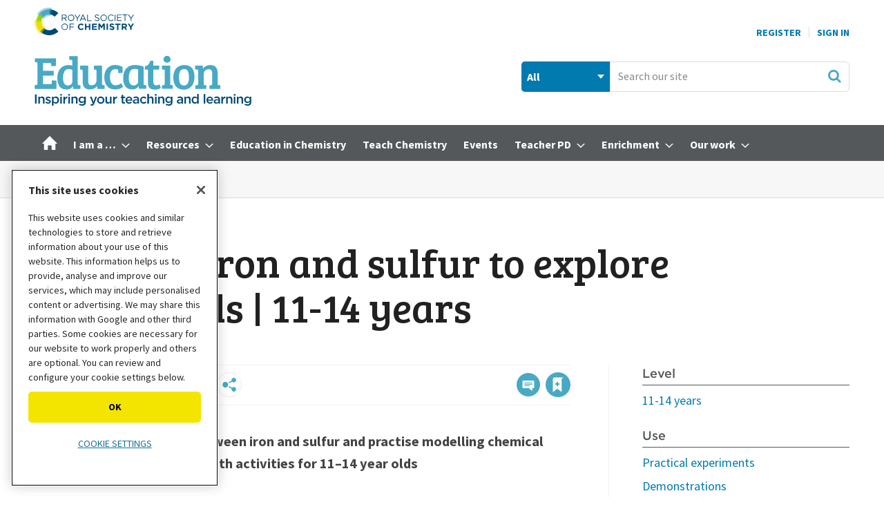

--- FILE ---
content_type: text/html; charset=utf-8
request_url: https://edu.rsc.org/lesson-plans/reacting-iron-and-sulfur-to-explore-compounds-11-14-years/84.article
body_size: 87000
content:

<!DOCTYPE html>
<html lang="en">
<head>
	<meta charset="utf-8">
<link rel="preload" as="style" href="/Magazine/core.css?p=7875617706244522">
<link rel="preload" as="script" href="/Magazine/core.js?p=7875617706244522">
	
    

	
	

<!-- OneTrust Cookies Consent Notice start for edu.rsc.org -->
<script type="text/javascript" src="https://cdn-ukwest.onetrust.com/consent/f013b414-d5e1-4738-9c99-993a91ab87c6/OtAutoBlock.js"></script>
<script src="https://cdn-ukwest.onetrust.com/scripttemplates/otSDKStub.js"  type="text/javascript" charset="UTF-8" data-domain-script="f013b414-d5e1-4738-9c99-993a91ab87c6"></script>
<script type="text/javascript">
	function OptanonWrapper() {
		otShowCookieFooter();
		if (otCookieCheck("Targeting")) {
			OneTrust.InsertScript("https://securepubads.g.doubleclick.net/tag/js/gpt.js", "head", null, null, "4");
		} else {
			OneTrust.InsertScript("https://pagead2.googlesyndication.com/tag/js/gpt.js", "head", null, null, "1");
		}
	}
</script>
<!-- Disable OneTrust cookie prompt on embedded AD pages -->
<script type="text/javascript">
	if (window.location.href.indexOf("/account/MyAccountNavigationIFrame.aspx") !== -1) {
		document.write("<style>#onetrust-consent-sdk { display: none }</style>");
	}
</script>
<!-- OneTrust Cookies Consent Notice end for edu.rsc.org -->
<!-- Resources -->
<link rel="preload" as="style" href="https://assets.edu.rsc.org/edu-static/webfonts/core-fonts.css" />
<link rel="preload" as="font" href="https://assets.edu.rsc.org/edu-static/webfonts/fonts/sourcesanspro-bold.otf.woff" type="font/woff" crossorigin />
<link rel="preload" as="font" href="https://assets.edu.rsc.org/edu-static/webfonts/fonts/sourcesanspro-regular.otf.woff" type="font/woff" crossorigin />
<link rel="preload" as="font" href="https://assets.edu.rsc.org/edu-static/webfonts/fonts/bree-serif-regular.woff" type="font/woff" crossorigin />

<title>Reacting iron and sulfur to explore compounds | 11-14 years | Lesson plan | RSC Education</title>
<meta name="description" content="Investigate the reaction between iron and sulfur and practise modelling chemical changes in this lesson plan with activities for 11–14 year olds." />
<meta name="viewport" content="width=device-width, initial-scale=1" />


<meta name="momentnowdate" content="2026-01-16 05:28:23.434"/>
<meta name="momentlocale" content="en-gb"/>
<meta name="momentlocaleformat" content="D MMMM YYYY"/>
<meta name="momentrelative" content="false"/>
<meta name="momentrelativeformat" content="YYYY,MM,DD"/>
<meta name="momentrelativemorethan" content="10"/>

	
    <meta name="robots" content="noarchive" />
<meta name="pubdate" content="Tue, 01 Jan 2008 16:44 GMT" />
<link rel="canonical" href="https://edu.rsc.org/lesson-plans/reacting-iron-and-sulfur-to-explore-compounds-11-14-years/84.article" />
<meta name="blockthis" content="blockGA" />
<meta name="showwallpaper" content="true" />
<meta name="navcode" content="101866" />
<meta name="primarynavigation" content="Lesson plans ,Resources" />
    <meta property="og:title" content="Reacting iron and sulfur to explore compounds | 11-14 years" />
<meta property="og:type" content="Article" />
<meta property="og:url" content="https://edu.rsc.org/lesson-plans/reacting-iron-and-sulfur-to-explore-compounds-11-14-years/84.article" />
<meta property="og:site_name" content="RSC Education" />
<meta property="og:description" content="Investigate the reaction between iron and sulfur and practise modelling chemical changes in this lesson plan with activities for 11-14 year olds." />
<meta property="og:image:width" content="1024" />
<meta property="og:image:height" content="536" />
<meta property="og:image" content="https://d1ymz67w5raq8g.cloudfront.net/Pictures/1024x536/3/0/2/507302_sulfurpowdercloseup_shutterstock_443725273_603138.jpg" />
<meta property="og:image:alt" content="A close-up photograph of yellow sulfur powder" />

<meta property="twitter:card" content="summary_large_image" />
<meta property="twitter:title" content="Reacting iron and sulfur to explore compounds | 11-14 years" />
<meta property="twitter:description" content="Investigate the reaction between iron and sulfur and practise modelling chemical changes in this lesson plan with activities for 11-14 year olds." />
<meta property="twitter:image:src" content="https://d1ymz67w5raq8g.cloudfront.net/Pictures/1120xAny/3/0/2/507302_sulfurpowdercloseup_shutterstock_443725273_603138.jpg" />
<meta property="twitter:image:alt" content="A close-up photograph of yellow sulfur powder" />

	
<link rel="icon" href="/magazine/dest/graphics/favicons/favicon-32x32.png" />
<!--[if IE]><link rel="shortcut icon" href="/magazine/dest/graphics/favicons/favicon.ico" /><![endif]-->
<link rel="apple-touch-icon-precomposed" href="/magazine/dest/graphics/favicons/apple-touch-icon-precomposed.png" />
<meta name="msapplication-TileImage" content="/magazine/dest/graphics/favicons/mstile-144x144.png" />
<meta name="msapplication-TileColor" content="#ffffff" />
	
	<link href="/Magazine/core.css?p=7875617706244522" rel="stylesheet" type="text/css">
<link href="/Magazine/print.css?p=7875617706244522" rel="stylesheet" type="text/css" media="print">


	
<script src="https://cdnjs.cloudflare.com/ajax/libs/jquery/3.4.1/jquery.min.js" integrity="sha256-CSXorXvZcTkaix6Yvo6HppcZGetbYMGWSFlBw8HfCJo=" crossorigin="anonymous" referrerpolicy="no-referrer"></script>
	
<script>var newLang={"more":{"default":"Show more","searchtype":"Show more","searchdates":"Show more"},"less":{"default":"Show fewer","searchtype":"Show fewer","searchdates":"Show fewer"},"show":{"default":"show"},"hide":{"default":"hide"},"caption":{"show":"show caption","hide":"hide caption"},"carousel":{"play":"play slideshow","pause":"pause slideshow"}};</script>
	
	<script type="text/javascript">
					var IPState = {
					
						useripstate: false,
						useripname: ''
						
					};
				</script>
<script type="text/javascript">
          
					window.dataLayer = window.dataLayer || [];
					window.dataLayer.push({'StoryID':'84'});
					window.dataLayer.push({'StoryFormatProperty':'N'});
					
					window.dataLayer.push({'StoryCategories':'|Compounds are formed from elements by chemical reactions.|Chemical reactions always involve the formation of one or more new substances, and often involve a detectable energy change.|Compounds contain two or more elements chemically combined in fixed proportions and can be represented by formulae using the symbols of the atoms from which they were formed.|Recall and explain the main features of the particle model in terms of the states of matter and change of state, distinguishing between physical and chemical changes.|Compounds are formed from elements by chemical reactions.|Chemical reactions always involve the formation of one or more new substances, and often involve a detectable energy change.|Compounds contain two or more elements chemically combined in fixed proportions and can be represented by formulae using the symbols of the atoms from which they were formed.|C1.1.1 recall and explain the main features of the particle model in terms of the states of matter and change of state, distinguishing between physical and chemical changes and recognise that the particles themselves do not have the same properties as th…|C1.1.1 recall and explain the main features of the particle model in terms of the states of matter and change of state, distinguishing between physical and chemical changes and recognise that the particles themselves do not have the same properties as th…|C1.1b explain in terms of the particle model the distinction between physical changes and chemical changes|C1.1b explain in terms of the particle model the distinction between physical changes and chemical changes|(c) compounds as substances made of two or more different types of atom that are chemically joined and having completely different properties to its constituent elements|(k) chemical reactions as a process of re-arrangement of the atoms present in the reactants to form one or more products, which have the same total number of each type of atom as the reactants|(c) compounds as substances made of two or more different types of atom that are chemically joined and having completely different properties to its constituent elements|(k) chemical reactions as a process of re-arrangement of the atoms present in the reactants to form one or more products, which have the same total number of each type of atom as the reactants|1. Investigate whether mass is unchanged when chemical and physical changes take place.|2. Develop and use models to describe the nature of matter; demonstrate how they provide a simple way to to account for the conservation of mass, changes of state, physical change, chemical change, mixtures, and their separation.|4. Classify substances as elements, compounds, mixtures, metals, non-metals, solids, liquids, gases and solutions.|Matter|Physical chemistry|Compounds and mixtures|Properties of matter|Group work|Lesson planning|11-14 years|Practical experiments|Demonstrations|Formative assessment |Download|Teaching resources product|Contains practical guidance|Checked|Learn Chemistry|AfL|Assessment for learning|Resource|Older|Mapped|2020 AfL full migration complete|AfL peer assessment|AfL using feedback|'});
					
					window.dataLayer.push({'StoryLayout':'Standard'});
					window.dataLayer.push({'StoryWidth':'standard width'});
					
					
					window.dataLayer.push({'StoryLayoutCode':'1'});
					
					window.dataLayer.push({'StoryFormatCode':'1099'});
					
					window.dataLayer.push({'StoryTypeCode':'2047'});
					
					window.dataLayer.push({'StoryCategoriesCodes':'|100011|100012|100013|100820|101107|101108|101109|102377|102697|102966|103207|106437|106445|106667|106675|108370|108371|108373|115024|115030|115041|115043|115119|115122|115154|115159|115160|115175|115178|115180|115244|115246|115251|115261|115469|115500|115512|115536|115603|115615|115618|'});
					
					window.dataLayer.push({'StoryFullNavPath':'|100001|101927|101866|'});
					       
					window.dataLayer.push({'UserID':undefined});
					window.dataLayer.push({'NavCode':'101866'});
					window.dataLayer.push({'MicrositeNavCode':'-1'});
					window.dataLayer.push({'NavKey':'100874'});
          
          window.dataLayer.push({'NavigationAreaNavCode':'101927'});
          </script>
<script type="text/javascript">
window.dataLayer.push({'AccessQualificationTypeName':'Free access (anonymous users)'});
window.dataLayer.push({'AccessProductCode':'EPTRv2'});
window.dataLayer.push({'AccessProductName':'Teaching resources'});
window.dataLayer.push({'AccessCount':'1'});
</script>
<script type="text/javascript">
    window.dataLayer.push({'UserStateLoggedIn':'False'});
	 window.dataLayer.push({'FullNavPath':'|100001|101927|101866|'}); 


	// For RSC use
	window.dataLayer.push({'LoggedIn':'False'});
	window.dataLayer.push({'AccessStatus':'Granted'});
	window.dataLayer.push({'Template':'Story'});
	window.dataLayer.push({'Format':'Resource'});
	window.dataLayer.push({'StoryType':'Lesson plan'});
	window.dataLayer.push({'PrimaryNavCurrent':'Lesson plans'});
	window.dataLayer.push({
		'CategoriesCodes':'|100011|100012|100013|100820|101107|101108|101109|102377|102697|102966|103207|106437|106445|106667|106675|108370|108371|108373|115024|115030|115041|115043|115119|115122|115154|115159|115160|115175|115178|115180|115244|115246|115251|115261|115469|115500|115512|115536|115603|115615|115618|',
		'event': 'category_push'
	});
	window.dataLayer.push({'Tags':undefined});
	window.dataLayer.push({'Bylines':undefined});
	window.dataLayer.push({'PublishDate':'01-01-2008'});
	// Exclude categories if StoryCategories contains |Exclude from most popular|
	if (window.dataLayer.filter(function(x) {return x['StoryCategories'];})[0].StoryCategories.indexOf("|Exclude from most popular|")!= -1) {
	    window.dataLayer.push({"StoryCategoriesExclude":"|Exclude from most popular|"});
   }  else {
	    window.dataLayer.push({"StoryCategoriesExclude":"null"});
   }
	window.dataLayer.push({'grecaptcha':'6LdF8vonAAAAAD7o_GFdZx7ScY1_ggHdHUmijbXX'});
</script>
	<!-- Global_CSS Head pagetext-->
<link href="https://assets.edu.rsc.org/edu-static/webfonts/core-fonts.css" rel="stylesheet">
<link href="https://fonts.googleapis.com/css?family=Bree+Serif&display=swap" rel="stylesheet">

<!-- RSC overrides -->

<style>

	.story-full-layout #rightcolumn .widget-collections-style1{
		display: none;
	}

	/*RSCCS-819 : Multiple empty ad slots*/
	#rhcreflow-extra .story-rhccontent-placeholder-ad-extrahtml + .story-rhccontent-placeholder-ad-extrahtml {
		display: none;
	}

	/*RSCCS-703 : Enhanced ads spacing on empty placholders*/
	.storytext div:empty { display: none; }

	/*RSCCS-889 : Hide inline placeholder containing empty EME response */
	.storytext div.story-inlinecontent-placeholder:has(.nl-signup-bucket:empty) {
		display: none;
	}

	/* Access denied li font size fix */

	.accessContainer .accessMessage .middleBlock ol li, .accessContainer .accessMessage .middleBlock ul li {
		font-size: 1rem;
	}

	/* RSC OneTrust styles */
	.rsc-onetrust-cookie-policy {
		background-color: #FFFFFF;
	}

	.rsc-onetrust-cookie-policy #ot-sdk-btn.ot-sdk-show-settings {
		background-color: #f3e500 !important;
		border: 0 !important;
		color: #000 !important;
		font-size: 0.889rem !important;
		line-height: 1.802rem !important;
	}

	.rsc-onetrust-cookie-policy #ot-sdk-btn.ot-sdk-show-settings:hover {
		background-color: #fcf800 !important;
	}

	.rsc-onetrust-cookie-policy a {
		color: #147098 !important;
		text-decoration: none !important;
	}

	.rsc-onetrust-cookie-policy a:hover {
		color: #004976 !important;
		text-decoration: underline !important;
	}

	.ot-settings-btn-container {
		margin-bottom: 30px;
	}

	.rsc-onetrust-cookie-footer {
		background-color: #252729;
		padding: 1em;
		padding-bottom: 2em;
		color: #E5E5E5;
		text-align: center;
		font-size: 0.9em;
	}

	.rsc-onetrust-cookie-footer a {
		color: #78D9EA;
	}

	.rsc-onetrust-cookie-footer a:focus, .rsc-onetrust-cookie-footer a:hover {
		color: #FFFFFF;
		text-decoration: underline;
	}

	/* EDU OneTrust overrides */
	#onetrust-pc-sdk button {
		text-transform: uppercase !important;
	}

	#onetrust-banner-sdk.ot-iab-2 #onetrust-policy {
		height: 250px;
		overflow-y: scroll;
	}

	#onetrust-banner-sdk #onetrust-policy-title {
		font-size: 1rem !important;
	}

	#onetrust-banner-sdk #onetrust-policy-text {
		font-size: 0.889rem !important;
	}

	#onetrust-consent-sdk #onetrust-pc-sdk button:not(#clear-filters-handler):not(.ot-close-icon):not(#filter-btn-handler):not(.ot-remove-objection-handler):not(.ot-obj-leg-btn-handler):not([aria-expanded]):not(.ot-link-btn), #onetrust-consent-sdk #onetrust-pc-sdk .ot-leg-btn-container .ot-active-leg-btn, #onetrust-consent-sdk #onetrust-accept-btn-handler, #onetrust-banner-sdk #onetrust-reject-all-handler {
		background-color: #f3e500 !important;
		border-color: #f3e500 !important;
		color: #000 !important;
		border-radius: 5px !important;
	}

	#onetrust-banner-sdk #onetrust-accept-btn-handler {
		text-transform: uppercase !important;
		font-size: .889rem !important;
		font-weight: 700 !important;
		letter-spacing: 0 !important;
	}

	#onetrust-banner-sdk #onetrust-reject-all-handler {
		text-transform: uppercase !important;
		font-size: .889rem !important;
		font-weight: 700 !important;
		letter-spacing: 0 !important;
	}

	#onetrust-banner-sdk #onetrust-pc-btn-handler {
		font-size: .889rem !important;
		font-weight: 700 !important;
		text-decoration: none !important;
		letter-spacing: 0 !important;
	}

	#onetrust-pc-sdk .ot-vs-list .ot-always-active, #onetrust-pc-sdk .ot-cat-grp .ot-always-active {
		color: #147098 !important;
	}

	#onetrust-consent-sdk #onetrust-banner-sdk :not(.ot-dpd-desc)>.ot-b-addl-desc {
		font-size: 0.9rem;
		margin-bottom: 0;
	}

	#onetrust-consent-sdk #onetrust-banner-sdk .ot-dpd-title, #onetrust-consent-sdk #onetrust-banner-sdk .ot-b-addl-desc h3 {
		font-size: 0.8rem;
		line-height: 1rem;
		font-weight: 600;
		padding-bottom: 0;
		margin-top: 0.6rem;
	}

	#onetrust-consent-sdk #onetrust-banner-sdk.ot-iab-2 #onetrust-policy-text, #onetrust-consent-sdk #onetrust-banner-sdk .ot-dpd-desc {
		font-size: 0.8rem !important;
		line-height: 1.2rem;
	}

	#onetrust-banner-sdk #onetrust-pc-btn-handler {
		text-decoration: underline !important;
		text-transform: uppercase !important;
		font-weight: normal !important;
	}

	.ot-embed-overlayed {
		position: relative;
	}

	.ot-embed-overlay {
		z-index: 1;
		position: absolute;
		left: 0;
		width: 100%;
		height: 100%;
		background-color: rgba(0,0,0,0.3);
		top: 0;
		display: flex;
		justify-content: center;
		align-items: center;
		font-family: Source Sans Pro,sans-serif;
		flex-direction: column;
	}

	.ot-embed-container {
		background-color: #fff;
		padding: 1rem;
		width: 75%;
		max-width: 425px;
		border: 1px solid #222;
		box-shadow: 0 4px 8px 0 rgb(0 0 0 / 20%), 0 6px 20px 0 rgb(0 0 0 / 19%);
	}

	.ot-embed-container div {
		display: flex;
		justify-content: space-evenly;
		flex-direction: column;
		align-items: center;
		text-align: center;
	}

	.ot-embed-container p {
		font-size: 0.9rem;
		line-height: 1.2rem;
		margin-bottom: 0.8rem;
		font-style: normal;
	}

	.ot-embed-container p:last-child {
		margin-bottom: 0;
		color: #147098;
		text-decoration: none;
		cursor: pointer;
	}

	.tiktok-embed .ot-embed-button {
		text-transform: uppercase;
	}

	.edu-eb-container, div[id^="eventbrite-widget-container"] {
		height: 790px;
		background-image: url("https://d1ymz67w5raq8g.cloudfront.net/Pictures/600xAny/P/web/u/l/g/eventbritepreviewimageblur_328339.png");
		background-size: contain;
		background-position: center;
		background-repeat: no-repeat;
	}

	.eb-cookie-btn {
		margin-right: 3px;
	}

	.eb-booking-btn {
		margin-left: 3px;
		background-color: #fff;
		border: 2px solid #f3e500;
		padding: 5px 14px;
		transition: all .25s ease-in;
	}

	.eb-booking-btn:hover, .eb-booking-btn:active {
		border-color: #fcf800;
	}

	@media only screen and (max-width: 767px) {
		.ot-embed-overlay p {
			font-size: .889rem;
			line-height: 1.1rem;
		}
		.eb-cookie-btn, .eb-booking-btn {
			margin: 0;
		}
		.eb-cookie-btn {
			margin-bottom: 6px;
		}
	}

	/* Sustainable development goal (SDG) resource fact files */
	.sdgMobile {
		display: inline-block;
		width: 100%;
		padding-bottom: 10px;
	}

	.sdgMobile img {
		float: left;
		width: 15%;
	}

	.sdgTable {
		display: table;
	}

	.sdgTableRow {
		display: table-row;
	}

	.sdgTableCell {
		display: table-cell;
		vertical-align: middle;
	}

	.sdgTableCell p {
		margin-bottom: 20px;
	}

	.sdgTableImg {
		display: table-cell;
		padding: 0px 20px 20px 0px;
		width: 140px;
		vertical-align: middle;
	}

	/* Hide on mobile devices */
	@media only screen and (max-device-width: 767px) {
		.sdgTableImg {
			display: none;
		}
	}

	/* Only show on mobile devices */
	@media only screen and (min-device-width: 768px) {
		.sdgMobile {
			display: none;
		}
	}

	/* Multi-item media containers */

	.multi-mc-head {
		display: flex;
		justify-content: space-between;
		margin-bottom: 16px;
		border-bottom: 1px solid #dcdcdc;
		padding-bottom: 16px;
		align-items: center;
	}

	.multi-mc-head h2 {
		margin-bottom: 0;
	}

	.multi-mc-head .button {
		margin-right: 6px;
		padding-right: 44px;
		text-align: left;
		line-height: 1.802rem;
		position: relative;
	}

	.multi-mc-head .button::after {
		content: "";
		position: absolute;
		margin-top: 4px;
		margin-left: 10px;
		width: 18px;
		height: 18px;
		background-repeat: no-repeat;
		background-image: url(https://d1ymz67w5raq8g.cloudfront.net/Pictures/web/x/s/e/sprite.css03b34d89_252753.svgz);
		display: inline-block;
		background-position: -585.8px -648.31px;
	}

	@media screen and (min-width: 1024px) {
		.multi-mc-head h2 {
			font-size: 1.802rem !important;
			line-height: 2.281rem !important;
		}
	}

	@media screen and (max-width: 640px) {
		.multi-mc-head {
			flex-direction: column;
			align-items: flex-start;
		}

		.multi-mc-head h2 {
			margin-bottom: 16px;
		}
	}

	/* Multiple buttons in media containers */
	.media-container li .button {
		margin-top:5px;
	}

	/* Lists inside media containers */
	.media-container ul.mc-inner-list {
		list-style: disc;
		list-style-position: outside;
		margin: 0 0 16px 20px;
	}

	.mc-inner-list li {
		display: list-item;
		border: 0 !important;
		margin-bottom: 0 !important;
		padding-bottom: 0 !important;
		font-size: 1.125rem !important;
		line-height: 1.802rem !important;
	}

	/* Media container type links */
	.media-container .mc-type-link  {
		border-top: 1px solid #D1D1D1;
		margin-top: 12px;
		padding-top: 10px;
	}

	.media-container .mc-type-link p {
		margin-bottom: 0;
		font-size: 1rem;
		line-height: 1.4rem;
	}

	.media-container .mc-type-link a {
		font-weight: bold;
	}

	/* Simple newsletter signup 'widget' */
	.nl-signup-container .ad-story-inline {
		width: 100%;
		margin: 0;
	}

	.edu-nl-signup {
		padding-bottom: 0!important;
		margin-bottom: 28px;
	}

	.edu-nl-teaser p {
		margin-bottom: 16px;
	}

	.nl-signup-std {
		color: #fff;
		border: none;
		background: rgb(0,47,86);
		background: linear-gradient(144deg, rgba(0,47,86,1) 0%, rgba(72,169,197,1) 100%);
	}

	.nl-signup-eic {
		color: #fff;
		border: none;
		background: rgb(153,30,102);
		background: linear-gradient(128deg, rgba(153,30,102,1) 0%, rgba(218,24,132,1) 100%);
	}

	.nl-signup-sis {
		color: #fff;
		border: none !important;
		background: rgb(122,17,71) !important;
		background: linear-gradient(144deg, rgba(122,17,71,1) 0%, rgba(218,24,132,1) 100%) !important;
	}

	.nl-signup-sis .button {
		background-color: #FF9E1B;
		color: #000 !important;
	}

	.nl-signup-sis .button:hover, .nl-signup-sis .button:active {
		background-color: #FFBC27;
	}

	.nl-signup-std h2, .nl-signup-eic h2, .nl-signup-sis h2 {
		color: #fff;
	}

	.nl-signup-icon {
		float: right;
		margin: -10px 5px 0 0;
		width: 40px;
		height: 40px;
	}

	.nl-signup-icon .cls-1 {
		fill: currentColor;
	}

	.nl-signup-icon .cls-2 {
		fill: currentColor;
	}

	.nl-signup-icon .cls-3 {
		fill: #fff;
	}

	.nl-signup-std .nl-signup-icon .cls-3 {
		fill: #48A9C5;
	}

	.nl-signup-eic .nl-signup-icon .cls-3 {
		fill: #DA1884;
	}

	.nl-signup-sis .nl-signup-icon .cls-3 {
		fill: #da1884;
	}

	/* Enhanced advertising overrides */
	.story-rhccontent-placeholder-ad-extrahtml .ad-notice, .story-inlinecontent-placeholder-ad-extrahtml .ad-notice {
		display: block;
		font-family: Source Sans Pro,sans-serif;
		text-transform: uppercase;
		text-align: center;
		color: #888;
		font-weight: 500;
		letter-spacing: .05em;
		font-size: .7rem;
		line-height: .7rem;
		margin-bottom: .3rem;
	}

	/* BBC video embed */
	.bbc-container {
		position: relative;
		overflow: hidden;
		width: 100%;
		padding-top: 68%;
		margin-bottom: 32px;
	}

	.bbc-responsive-iframe {
		position: absolute;
		top: 0;
		left: 0;
		bottom: 0;
		right: 0;
		width: 100%;
		height: 100%;
		border: none !important;
	}

	/* Throbbing red button */
	.throbRed{
		animation-name: throbbingRed;
		animation-duration: 2s;
		animation-iteration-count: infinite;
		animation-direction: alternate;
		animation-timing-function: ease-in-out;
	}

	@keyframes throbbingRed{
		0%		{ background-color: #54585a;}
		100%	{ background-color: #EB1F52;}
	}

	/* Throbbing green button */
	.throbGreen{
		animation-name: throbbingGreen;
		animation-duration: 2s;
		animation-iteration-count: infinite;
		animation-direction: alternate;
		animation-timing-function: ease-in-out;
	}

	@keyframes throbbingGreen{
		0%		{ background-color: #54585a;}
		100%	{ background-color: #97D700;}
	}

	/* Updated share icons */
	.share-toolbar {
		display: flex;
		flex-wrap: wrap;
		justify-content: left;
		width: 100%;
	}

	.share-toolbar a {
		align-items: center;
		background-color: #fff;
		background-repeat: no-repeat;
		border: 1px solid #ececec;
		border-radius: 50%;
		cursor: pointer;
		display: flex;
		flex: none;
		font-size: .6rem;
		height: 36px;
		justify-content: center;
		margin-right: .5rem;
		margin-bottom: .5rem;
		width: 36px;
	}

	.share-toolbar a:hover {
		background-color: #f0f0f0;
	}

	.share-toolbar a[data-source="linkedin"] {
		padding: 0 0.1rem 0 0.2rem
	}

	.social-share svg {
		width: 60%;
	}

	.social-share[data-medium="email"] svg, .social-share[data-source="navigator"] svg {
		fill: #48A9C5;
	}

	/* Hide default email icon */
	.pageOptions ul:first-of-type li:not(.pageoptions-rating):not(.social-share-container) {
		display: none;
	}

	@media screen and (max-width: 480px) {
		.not-mobile-share {
			display: none !important;
		}
	}

	/* Hide byline on spin page */
	.hide-byline span.author {
		display:none;
	}

	/* Fix sizes of MPU adverts */
	.mpu-fix-size {
		min-height:266px !important;
		max-height:266px !important;
	}

	/* Hide on desktop devices */
	@media only screen and (min-device-width: 1024px) {
		.not-desktop {
			display: none;
		}
	}

	/* Only show on desktop devices */
	@media only screen and (max-device-width: 1023px) {
		.only-desktop {
			display: none;
		}
	}

	/* Only show on mobile devices */
	@media only screen and (min-device-width: 768px) {
		.only-mobile {
			display: none;
		}
	}

	/* Hide from desktop mega menu */
	.desktopNavigation .hide-desktop-mega-menu {
		display: none;
	}

	/* Shrink bottom of factfile */
	.factfile {
		padding-bottom: 15px;
	}

	/* Spin Promo Microsite */
	.spinPromoEiC {
		background-color: #CE389E;
	}

	/* Additional buttons */
	.btn-light {
		background-color: #EFEFEF;
		border-color: #EFEFEF;
		color: #000000;
		text-shadow: none;
	}

	/* Grey out sub navigation items */
	ul.main li.highlightdeadsubnav > span {
		color: grey;
	}

	/* Override MyAccountNavigation item text */
	.myAccountNavigation ul li {
		text-transform: none;
		font-weight: 500;
	}

	/* Highlight navigation item in yellow */
	ul.main>li.nav-item.highlightnav {
		background: #EEDC00;  
	}

	ul.main>li.nav-item.highlightnav a span {
		color: #54585a;      
	}    

	ul.main>li.nav-item.highlightnav:hover {
		background: #54585a;
	}

	ul.main>li.nav-item.highlightnav a span:hover {
		color: #ffffff;      
	} 

	ul.main>li.nav-item.highlightnav.current a span {
		color: #000000;
	}

	/* Highlight navigation item in purple */
	ul.main>li.nav-item.highlightnavpurple {
		background: #991E66;  
	}

	ul.main>li.nav-item.highlightnavpurple a span {
		color: #ffffff;      
	}    

	ul.main>li.nav-item.highlightnavpurple:hover {
		background: #ffffff;
	}

	ul.main>li.nav-item.highlightnavpurple a span:hover {
		color: #54585a;      
	} 

	ul.main>li.nav-item.highlightnavpurple.current a span {
		color: #ffffff;
	}

	/* De-button storyType links */
	div.sleeve div.subSleeve span.story-type a.storyType, /* spin page */
	.grid .gridLayout ul li div.subSleeve span.story-type a.storyType, /* spin page hero block */
	div.storyDetails a.storyType /* solr results */
	{ 
		background-color: transparent;
		color: #868686;
		padding: 0px;
	}

	/* Adjust the cookie policy */
	div#cookiePolicy.show {
		padding-top: 10px;
		padding-bottom: 10px;
		z-index: 3000000000;
		bottom: 10px;
	}

	/* Make Google Map embeds responsive */
	.google-map-responsive{
		overflow: hidden;
		padding-bottom: 56.25%;
		position: relative;
		height: 0;
	}

	.google-map-responsive iframe{
		left: 0;
		top: 0;
		height: 100%;
		width: 100%;
		position: absolute;
	}

	/* Image/caption/credit styles for SPIN pages */
	.spin-credit {
		color: #888;
		font-size: .889rem;
		line-height: 1.266rem;
		font-family: Source Sans Pro,sans-serif;
		font-style: normal;
	}

	.spin-caption {
		color: #444;
		font-size: .889rem;
		line-height: 1.266rem;
		margin-top: 8px;
		margin-bottom: 0;
		font-family: Source Sans Pro,sans-serif;
	}

	.spin-image-centre {
		display: block;
		margin-left: auto;
		margin-right: auto;
	}

	/* Remove camera icon overlay on picture layout story */
	.layoutIcon.pictureLayout:before {
		background-image:none;
	}

	/* Message block styles */
	.message-block-wrapper {
		width: 100vw;
		position: relative;
		padding: 0;
		border: 1px solid #1D749A;
		background: #78D9EA;
	}

	.message-block-content {
		max-width: 900px;
		padding: 12px;
		margin: 0 auto;
		height: auto;
		text-align: center;
	}

	.message-block-content p {
		font-family: Gotham Medium;
		font-size: 1rem;
		line-height: 1.424rem;
		color: #222;
		font-weight: 500;
		margin: 1rem 0rem;
	}

	.message-block-content h1 {
		font-family: Gotham Medium;
		font-size: 1.4rem;
		line-height: 2rem;
		margin-bottom: 1rem;
		font-weight: 700;
	}

	.message-block-content .button a:last-child {       /* positions 'Close this message' link after main button */
		position: inherit;
	}

	.message-block-content br {                          /* on small screens doesn't display <br> so text flows */
		display: none;
	}

	@media screen and (min-width: 768px) {               /* on large screens will break lines where <br> is placed */
		.message-block-content br {
			display: initial;
		}
	}

	/* Advertisement label */
	.ad-mpu>div:not(:empty)::before {      /* if the div with the parent 'ad-mpu' is not empty, eg advert content has been loaded */
		content: 'Advertisement';
		display: block;
		font-family: Source Sans Pro,sans-serif;
		text-transform: uppercase;
		text-align: center;
		color: #888;
		font-weight: 500;
		letter-spacing: .05em;
		font-size: .7rem;
		line-height: .7rem;
		margin-bottom: .3rem;
	}

	/* Mega menu image resizing RSC-1119 */
	.desktopNavigation .htmlBlock .column.span-2 {
		width: 48.82117420%;
		margin-right: 0;
	}

	.desktopNavigation .htmlBlock .column.span-3 {
		width: 74.41058710%; 
		margin-right: 0;
	}

	/* Image scaling - see https://www.abacuscloud.info/72.article */
	.embedImage img{
		width: 100%;
		height: auto;
	}

	/* Accordion */
	.accordion {
		background-color: #eee;
		color: #444;
		cursor: pointer;
		padding: 18px;
		width: 100%;
		border: none;
		text-align: left;
		outline: none;
		font-size: 15px;
		transition: 0.4s;
		border-radius: 6px;
		position: relative;
		display: -webkit-box;
		display: -ms-flexbox;
		display: flex;
		-webkit-box-align: center;
		-ms-flex-align: center;
		align-items: center;
	}

	.accordion:after {
		content: '';
		position: absolute;
		right: 20px;
		transform: rotate(0deg);
		transition: transform 250ms;
		width: 0;
		height: 0;
		border-style: solid;
		border-width: 8px 0 8px 9px;
		border-color: transparent transparent transparent #888;
	}

	.accordion.active:after {
		transform: rotate(90deg);
	}

	.accordion.active + .panel {
		max-height: 600px;
		overflow: auto;
	}

	.accordion.active .vector-icon {
		transform: rotate(90deg);
	}

	.accordion.active, .accordion:hover {
		background-color: #ccc; 
	}

	.accordion+.panel {
		padding: 0 18px;
		max-height: 0;
		background-color: white;
		overflow: hidden;
		transition: max-height linear 250ms;
	}

	/* YouTube embed box */
	.embed-container {
		position: relative;
		margin-top: 35px;
		padding-bottom: 56.25%;
		height: 0;
		overflow: hidden;
		max-width: 100%;
	}

	.embed-container iframe, .embed-container object, .embed-container embed {
		position: absolute;
		top: 0;
		left: 0;
		width: 100%;
		height: 100%;
	}

	/* Don't show on tablet devices */
	@media only screen 
		and (min-device-width: 768px) 
		and (max-device-width: 1023px) 
	{
		.not-tablet {
			display: none;
		}
	}

	/* Don't show on mobile and tablet device menus */
	#mobilemenu .desktop-only {
		display: none;
	}

	/* Change colour of group story header bar */
	.groupTopBox {
		background-color: #78C600;
	}

	/* Sharing Toolbar */
	.shareHidden {
		display: none !important;
	}

	/* Starter slide preview */

	.starter-slide-preview {
		position: relative;
		display: inline-block;
		float:right;
	}

	.starter-slide-preview:hover {
		opacity: 0.65;
		transition: opacity 0.3s;
	}

	.starter-slide-preview img {
		border:1px #ADADAD solid;
		margin-left: 10px;
		box-shadow: 5px 5px 5px lightgrey;
	}

	.starter-slide-preview:after {
		content: "";
		position: absolute;
		bottom: 12px;
		right: 10px;
		background-image: url("https://d1ymz67w5raq8g.cloudfront.net/Pictures/web/x/s/e/sprite.css03b34d89_252753.svgz");
		background-position: 0px -568.31px;
		background-repeat: no-repeat;
		width: 30px;
		height: 30px;
		transform: rotate(90deg);
	}

	/* Hide nav items */
	.hide-nav-item {
		display: none;
	}

	/* Fix anchor scroll / header issue */
	#mainnav {
		scroll-margin-top: 72px;
	}

	.media-container.mc-links-only li .button:after,
	.microsite.eic-microsite .media-container.mc-links-only li .button:after {
		display: none !important;
	}

	.media-container.mc-links-only li .button {
		padding-right: 16px;
	}

	/* Amend type hover styling in grid/search */
	.grid .gridLayout ul li .subSleeve .story-type .storyType:hover,
	.listBlocks ul li .storyType:hover {
		background-color: inherit;
		color: #222;
	}

	/* EME testing and experience styles */
	.eme-hidden-default {
		display: none;
	}

	.eic-promo-container>.ad-story-inline, .nl-signup-container-v3>.ad-story-inline {
		margin-bottom: 0;
		min-height: auto;
	}

	/* Fix access denied image preview */
	.accessContainer .storyPreview .access-denied-index-img.picture {
		max-width: 50%;
	}

	@media only screen and (max-width: 1023px) {
		.accessContainer .storyPreview .byline {
			width: 100%;
		}
	}

	/* New newsletter widget */
	.nl-signup-container-v2 .ad-story-inline {
		width: 100%;
		margin: 0;
	}

	.nl-signup-block {
		overflow: hidden;
		border-radius: 10px;
		background-color: #fafafa;
		box-shadow: 0px 2px 6px #0000002b;
		margin-bottom: 28px;
	}

	.nl-signup-inner {
		display: flex;
		flex-direction: row;
		position: relative;
	}

	.nl-signup-img {
		max-width: 300px;
		height: auto;
		object-fit: cover;
	}

	.nl-signup-block[data-nl-id=EDUChemEdWeekly] .nl-signup-img {
		object-position: left;
	}

	.nl-signup-content {
		display: flex;
		flex-direction: column;
		padding: 20px;
	}

	.nl-signup-content h2 {
		font-size: 1.266rem;
		line-height: 1.802rem;
		margin-bottom: 4px;
		color: inherit;
	}

	.nl-signup-teaser p {
		font-size: 1rem;
		line-height: 1.5rem;
		margin-bottom: 18px;
	}

	.nl-signup-content > p:last-child {
		margin-bottom: 0;
	}

	.nl-signup-tag {
		display: flex;
		flex-direction: row;
		align-items: center;
		margin-bottom: 6px;
	}

	.nl-signup-tag svg {
		margin-right: 6px;
	}

	.nl-signup-tag p {
		font-size: .89rem;
		line-height: 1rem;
		margin-bottom: 0;
		text-transform: uppercase;
		color: #54585A;
	}

	.nl-signup-tag a {
		color: inherit;
	}

	#rightcolumn .nl-signup-block {
		border-radius: 0;
		box-shadow: none;
	}

	#rightcolumn .nl-signup-inner {
		flex-direction: column;
	}

	#rightcolumn .nl-signup-inner a.button {
		width: 100%;
	}

	@media only screen and (max-width: 619px) {
		.nl-signup-inner {
			flex-direction: column;
		}

		.nl-signup-img {
			max-width: 100%;
			width: 100%;
			max-height: 300px;
			min-height: 200px;
		}

		.nl-signup-content {
			padding-bottom: 28px;
			text-align: center;
		}

		.nl-signup-content > p:last-child a.button {
			width: 100%;
		}

		.nl-signup-tag {
			justify-content: center;
		}
	}

	/* Force caption visibility on full-width tables */
	.table-wrapper .datatable caption.show-caption {
		display: table-caption;
	}

	/* Newsletter widget styling */

	.grecaptcha-badge { 
		visibility: hidden !important;
	}

	.newsletterSignup-widget {
		border-radius: 10px;
		overflow: hidden;
		box-shadow: 0px 2px 6px #0000002b;
	}

	.story-rhccontent-placeholder-inner .newsletterSignup {
		margin-bottom: 0;
	}

	.story-inlinecontent-placeholder-inner .newsletterSignup {
		margin-bottom: 2rem;
	}

	.newsletterSignup-widget .newsletterSignup-widget-content .newsletterSignup-widget-details .newsletterSignup-widget-tag {
		text-transform: uppercase;
		display: flex;
		align-items: center;
	}

	.newsletterSignup-widget .newsletterSignup-widget-content .newsletterSignup-widget-details .newsletterSignup-widget-form-content form .newsletterSignup-widget-form .field .innerSleeve input {
		padding: 10px 12px;
	}

	.newsletterSignup-widget .newsletterSignup-widget-content .newsletterSignup-widget-details .newsletterSignup-widget-form-content form button {
		padding: 12px 16px;
		margin-bottom: 6px;
	}

	.newsletterSignup-widget .newsletterSignup-widget-content .newsletterSignup-widget-details .newsletterSignup-widget-form-content .newsletterSignup-widget-form-response {
		margin-bottom: 14px;
	}

	.newsletterSignup-widget .newsletterSignup-widget-content .newsletterSignup-widget-details .newsletterSignup-widget-form-content form button:after {
		background-image: url(https://edu.rsc.org/magazine/dest/graphics/output/sprite.css-03b34d89.svg);
		background-position: -689px -186.5px;
	}

	@media only screen and (max-width: 619px) {
		.newsletterSignup-widget-details {
			text-align: center;
		}

		.newsletterSignup-widget .newsletterSignup-widget-content .newsletterSignup-widget-details .newsletterSignup-widget-tag {
			justify-content: center;
		}
	}

	.newsletterSignup .newsletterSignupHead {
		padding-top: 14px;
		padding-bottom: 10px;
		background-image: url(https://d1ymz67w5raq8g.cloudfront.net/Pictures/480xAny/P/web/a/p/v/widgetheaderemailminigradient_626759.png);
		background-size: cover;
		background-position: center;
		box-shadow: 0px 1px 2px #0000002b;
	}

	.newsletterSignup {
		border-top: 0;
	}

	.newsletterSignup .newsletterSignupHead .email {
		display: none;
		float: right;
	}

	.newsletterSignup .newsletterSignupHead .headInfo {
		margin-left: 10px;
		margin-bottom: 0;
		max-width: 60%;
	}

	.newsletterSignup .newsletterSignupHead h2 {
		font-size: 1.3rem;
		line-height: 1.3rem;
		font-weight: bold;
		color: #ffffff;
	}

	.newsletterSignup .newsletterSignupHead p {
		display: none;
	}

	.newsletterSignup {
		background: #fafafa;
		border-radius: 0 0 10px 10px;
		overflow: hidden;
	}

	.newsletterSignup .newsletterSignupFoot {
		background: #ededed;
		padding: 14px 10px 18px;
	}

	.newsletterSignup .form ul li .newsletter-item-description {
		color: #6c6c6c;
	}

	.nl-ed-freq {
		opacity: 0.9;
		vertical-align: middle;
	}

	.nl-ed-freq::before {
		background-repeat: no-repeat;
		background-image: url(/css/dest/graphics/output/sprite.css-37538255.svg);
		display: inline-block;
		background-position: -162px -106px;
		width: 16px;
		height: 12px;
		content: "";
		margin-right: 8px;
		opacity: 0.5;
		margin-bottom: -1px;
	}

	.newsletterSignup .form ul li.newsletter:not(:last-of-type) {
		border-bottom: 1px solid #d3d3d3;
		padding-bottom: 12px;
	}

	.newsletterSignup.hidden, .newsletterSignup .hidden {
		display: none !important;
	}

	.newsletterSignup .form {
		position: relative;
		overflow: auto;
	}

	.nl-sub-msg {
		position: absolute;
		top: 50%;
		left: 50%;
		transform: translate(-50%, -50%);
		background-color: #4848484d;
		z-index: 1;
		padding: 10px 12px;
		height: 100%;
		width: 100%;
		display: flex;
		justify-content: center;
		align-items: center;
	}

	.nl-sub-msg div {
		color: white;
		text-align: center;
		width: 80%;
		background-color: #262626cf;
		padding: 20px 14px;
	}

	.newsletterSignup .form.msgShown .spinner {
		display: none !important;
	}

	@media screen and (min-width: 768px) {
		.story-inlinecontent-placeholder-inner .newsletterSignup .newsletterSignupHead {
			padding-top: 20px;
			padding-bottom: 16px;
			background-image: url(https://d1ymz67w5raq8g.cloudfront.net/Pictures/780xAny/P/web/a/p/v/widgetheaderemailminigradient_626759.png);
			background-size: cover;
			background-position: 0 -70px;
		}
	}

	/* Topic packages */
	/*
	.grid .gridLayout.tp-topic-grid ul li:has(a[href*="#comingsoon"]) {
	cursor: none;
	pointer-events: none;
	}

	.grid .gridLayout.tp-topic-grid ul li:has(a[href*="#comingsoon"]) h2 a {
	color: #54585A;
	}

	.grid .gridLayout.tp-topic-grid ul li:has(a[href*="#comingsoon"]) .picture a:before {
	display: flex;
	position: absolute;
	content: "Coming soon";
	background-color: #00000066;
	color: white;
	font-family: "Gotham Medium";
	font-size: 1.4rem;
	height: 100%;
	width: 100%;
	z-index: 10;
	align-items: center;
	justify-content: center;
	}
	*/

	.tp-topic-grid ul li:has(a[href*="coming-soon"]) h2 a {
		color: inherit;
	}

	.tp-topic-grid ul li:has(a[href*="coming-soon"]) a {
		pointer-events: none;
		cursor: default;
	}

	.grid .column .tp-overview-head {
		margin-bottom: 12px;
	}

	.tp-anchor-links {
		display: flex;
		flex-direction: row;
		flex-wrap: wrap;
		width: fit-content;
		gap: 6px;
	}

	.tp-anchor-links .button {
		margin-left: 0;
		padding: 14px 12px;
		background-color: #EFEFEF;
	}

	.tp-anchor-links .button:hover, .tp-anchor-links .button:focus {
		background-color: #D1D1D1;
	}

	.tp-level-1 .tp-anchor-links .button:nth-child(1) {
		background-color: #97D700;
	}

	.tp-level-1 .tp-anchor-links .button:nth-child(2) {
		background-color: #7CC611;
	}

	.tp-level-1 .tp-anchor-links .button:nth-child(3) {
		background-color: #5BB126;
	}

	.tp-level-1 .tp-anchor-links .button:nth-child(4) {
		color: #fff;
		background-color: #3D9E39;
	}

	.tp-level-1 .tp-anchor-links .button:nth-child(5) {
		color: #fff;
		background-color: #228C4B;
	}

	.tp-level-2 .tp-anchor-links .button:nth-child(1) {
		background-color: #FFD133;
	}

	.tp-level-2 .tp-anchor-links .button:nth-child(2) {
		background-color: #FFBC27;
	}

	.tp-level-2 .tp-anchor-links .button:nth-child(3) {
		background-color: #FF9E1B;
	}

	.tp-level-2 .tp-anchor-links .button:nth-child(4) {
		background-color: #FF800F;
	}

	.tp-level-2 .tp-anchor-links .button:nth-child(5) {
		background-color: #FF6708;
	}

	.tp-level-3 .tp-anchor-links .button:nth-child(1) {
		background-color: #78D9EA;
	}

	.tp-level-3 .tp-anchor-links .button:nth-child(2) {
		background-color: #62C6DC;
	}

	.tp-level-3 .tp-anchor-links .button:nth-child(3) {
		background-color: #48A9C5;
	}

	.tp-level-3 .tp-anchor-links .button:nth-child(4) {
		color: #fff;
		background-color: #2E8CAE;
	}

	.tp-level-3 .tp-anchor-links .button:nth-child(5) {
		color: #fff;
		background-color: #1D749A;
	}

	.tp-level-1 .tp-anchor-links .button:hover,
	.tp-level-1 .tp-anchor-links .button:focus,
	.tp-level-2 .tp-anchor-links .button:hover,
	.tp-level-2 .tp-anchor-links .button:focus,
	.tp-level-3 .tp-anchor-links .button:hover,
	.tp-level-3 .tp-anchor-links .button:focus {
		color: inherit;
		background-color: #EFEFEF;
	}

	@media only screen and (max-device-width: 479px) {
		.grid .gridLayout.tp-subtopic-grid ul li,
		.grid .gridLayout.tp-type-grid ul li:nth-of-type(n+3) {
			border: 1px solid #dcdcdc;
			border-bottom-width: 2px;
			overflow: hidden;
		}

		.grid .gridLayout.tp-subtopic-grid ul li .picture,
		.grid .gridLayout.tp-type-grid ul li:nth-of-type(n+3) .picture {
			float: left;
			width: 33%;
		}

		.grid .gridLayout.tp-subtopic-grid ul li .subSleeve,
		.grid .gridLayout.tp-type-grid ul li:nth-of-type(n+3) .subSleeve {
			border: none;
			padding: 10px 13px 0;
			height: 100%;
		}

		.grid .gridLayout.tp-type-grid ul li:nth-of-type(n+3) .subSleeve .story-type {
			display: none;
		}

		.grid .gridLayout.tp-subtopic-grid ul li .subSleeve h2,
		.grid .gridLayout.tp-type-grid ul li:nth-of-type(n+3) .subSleeve h2 {
			font-size: 1.1rem;
			line-height: 1.4rem;
		}
	}

	.tp-eic-credit {
		background: #991E66;
		background: linear-gradient(90deg, rgba(153, 30, 102, 1) 0%, rgba(218, 24, 132, 1) 100%);
		padding-top: 5px;
		width: 100%;
	}

	.tp-eic-credit .tp-inner {
		background-color: #f7f7f7;
		padding: 16px 30px;
		display: flex;
		align-items: center;
	}

	.tp-eic-credit .tp-inner svg {
		margin-right: 16px;
		margin-top: -6px;
	}

	.tp-eic-credit p {
		margin-bottom: 0;
		line-height: 1.4rem;
	}

	@media only screen and (min-device-width: 768px) {
		.tp-anchor-links {
			width: 75%;
		}

		.tp-anchor-links .button {
			width: 18%;
			max-width: 100px;
		}
	}

	@media only screen and (min-device-width: 480px) {
		.tp-anchor-links .button:not(:last-child) {
			margin-right: 5px;
		}
	}

	@media only screen and (min-device-width: 480px) and (max-device-width: 767px) {
		.tp-anchor-links {
			width: 100%;
		}

		.tp-anchor-links .button {
			width: 18%;
		}

		.tp-anchor-links .button:not(:last-child) {
			margin-right: 5px;
		}
	}

	@media only screen and (max-device-width: 479px) {
		.grid .gridLayout.tp-topic-grid ul li:has(a[href*="#comingsoon"]) .picture a:before {
			font-size: 1.6rem;
		}

		.tp-anchor-links {
			flex-wrap: wrap;
			column-gap: 3%;
			row-gap: 10px;
		}

		.tp-anchor-links .button {
			/* width: 30%; */
			min-width: 30%;
		}
	}

	/* Topic packages - enhanced */
	@media only screen and (min-width: 768px) {
		.spin-header.hasBackground.boxedContent.left.tp-level-head .spin-header-content {
			-ms-grid-column-span: 10;
			grid-column-end: 10;
		}
	}

	#section_intro.spin-header.hasBackground.imageBackground.tp-level-1 {
		border-bottom: 10px solid #97D700;
	}

	#section_intro.spin-header.hasBackground.imageBackground.tp-level-2 {
		border-bottom: 10px solid #FF9E1B;
	}

	#section_intro.spin-header.hasBackground.imageBackground.tp-level-3 {
		border-bottom: 10px solid #48A9C5;
	}

	.tp-enhanced-grid .tp-overview-head, .tp-enhanced-grid .tp-anchor-head {
		display: none;
	}

	.tp-enhanced-grid .tp-anchor-container.tp-show-headings .tp-overview-head,
	.tp-enhanced-grid .tp-anchor-container.tp-show-headings .tp-anchor-head
	{
		display: block;
	}

	.tp-enhanced-grid .tp-overview-head h2 {
		margin-bottom: 0;
	}	

	.tp-enhanced-grid .tp-anchor-target {
		margin-bottom: 0;
	}

	.tp-enhanced-grid .tp-anchor-container {
		display: flex;
		flex-direction: column;
	}

	.tp-enhanced-grid .tp-anchor-container > div {
		width: 100%;
	}

	.tp-enhanced-grid .tp-anchor-inner {
		display: flex;
	}

	.tp-enhanced-grid .tp-anchor-inner > div {
		width: 50%;
	}

	.tp-enhanced-grid .tp-anchor-head h2 {
		margin-bottom: 0;
	}

	.tp-enhanced-grid .tp-anchor-head,
	.tp-enhanced-grid .tp-anchor-spacer {
		padding: 10px 10px 0;
		border-bottom-width: 2px;
		border-bottom-style: solid;
		border-radius: 0;
	}

	.tp-enhanced-grid.tp-level-1 .tp-anchor-head,
	.tp-enhanced-grid.tp-level-1 .tp-anchor-spacer,
	.tp-enhanced-grid.tp-level-1 .tp-anchor-links {
		border-color: #97D700;
	}

	.tp-enhanced-grid.tp-level-2 .tp-anchor-head,
	.tp-enhanced-grid.tp-level-2 .tp-anchor-spacer,
	.tp-enhanced-grid.tp-level-2 .tp-anchor-links {
		border-color: #ff9e1b;
	}

	.tp-enhanced-grid.tp-level-3 .tp-anchor-head,
	.tp-enhanced-grid.tp-level-3 .tp-anchor-spacer,
	.tp-enhanced-grid.tp-level-3 .tp-anchor-links {
		border-color: #48A9C5;
	}

	.tp-enhanced-grid .tp-anchor-links {
		justify-content: space-between;
		padding: 10px 10px 0;
		border-width: 2px;
		border-style: solid;
		border-radius: 5px 5px 0 0;
		border-bottom: none;
		flex-wrap: wrap;
	}

	.tp-enhanced-grid .tp-anchor-links .button {
		max-width: none;
		display: flex;
		justify-content: center;
		align-items: center;
	}

	@media only screen and (min-device-width: 768px) {
		.tp-enhanced-grid .tp-anchor-links[data-num-links="4"] .button {
			width: 24%;
		}

		.tp-enhanced-grid .tp-anchor-links .button {
			flex: 1;
		}
	}

	.tp-enhanced-grid .tp-anchor-links[data-num-links="3"] .button {
		width: 30%;
	}

	@media only screen and (min-device-width: 768px) and (max-device-width: 1023px) {
		.tp-enhanced-grid .tp-anchor-container .tp-anchor-links {
			width: 75%;
		}

		.tp-enhanced-grid .tp-anchor-container .tp-anchor-spacer {
			width: 25%;
		}
	}

	@media only screen and (max-device-width: 767px) {
		.tp-enhanced-grid .tp-anchor-container .tp-anchor-links {
			width: 100%;
			border: none;
			padding: 10px 0;
		}

		.tp-enhanced-grid .tp-anchor-container .tp-anchor-spacer {
			display: none;
		}
	}

	@media only screen and (min-device-width: 1024px) {
		.tp-enhanced-grid .tp-anchor-container.tp-show-headings .tp-anchor-spacer {
			display: none;
		}

		.tp-enhanced-grid .tp-anchor-container.tp-show-headings .tp-overview-head {
			display: none;
		}
	}

	@media only screen and (max-device-width: 1023px) {
		.tp-enhanced-grid .tp-anchor-container.tp-show-headings .tp-anchor-head {
			display: none;
		}
	}

	@media only screen and (max-device-width: 479px) {
		.tp-enhanced-grid .tp-anchor-links {
			justify-content: flex-start;
		}
	}
	
	/* Course cart icons */
	
	.grid .collectionsTabs .content > ul > li, .tp-type-grid ul > li {
		position: relative;
	}

	.grid .collectionsTabs .content > ul > li:has(a[href*='/self-led-courses']) .picture,
	.tp-type-grid ul > li:has(a[href*='/self-led-courses']) .picture {
		overflow: hidden;
	}

	.grid .collectionsTabs .content > ul > li:has(a[href*='/self-led-courses']) .picture::after,
	.tp-type-grid ul > li:has(a[href*='/self-led-courses']) .picture::after {
		content: "";
		display: flex;
		position: absolute;
		top: 0px;
		left: 0px;
		background: #2525259e;
		background-image: url("data:image/svg+xml;utf8,<svg xmlns='http://www.w3.org/2000/svg' height='12px' viewBox='0 -960 960 960' width='24px' fill='%23ffffff'><path d='M280-80q-33 0-56.5-23.5T200-160q0-33 23.5-56.5T280-240q33 0 56.5 23.5T360-160q0 33-23.5 56.5T280-80Zm400 0q-33 0-56.5-23.5T600-160q0-33 23.5-56.5T680-240q33 0 56.5 23.5T760-160q0 33-23.5 56.5T680-80ZM246-720l96 200h280l110-200H246Zm-38-80h590q23 0 35 20.5t1 41.5L692-482q-11 20-29.5 31T622-440H324l-44 80h480v80H280q-45 0-68-39.5t-2-78.5l54-98-144-304H40v-80h130l38 80Zm134 280h280-280Z'/></svg>");
		background-repeat: no-repeat;
		background-size: contain;
		background-position: center;
		height: 37px;
		width: 44px;
		color: white;
		border-radius: 0 0 3px 0;
	}

	#rightcolumn .widget-collections-style1 .collections-style1-content a[href*='/self-led-courses'] {
		display: flex;
		flex-direction: row;
		align-items: center;
		padding: 8px 16px;
	}

	#rightcolumn .widget-collections-style1 .collections-style1-content .collections-style1-subcontent-wrapper .collections-style1-subcontent li a[href*='/self-led-courses'] span {
		padding-left: 0;
	}

	#rightcolumn .widget-collections-style1 .collections-style1-content li > a[href*='/self-led-courses']::before {
		content: "";
		width: 24px;
		height: 24px;
		background-image: url("data:image/svg+xml;utf8,<svg xmlns='http://www.w3.org/2000/svg' height='24px' viewBox='0 -960 960 960' width='24px' fill='%23000000'><path d='M280-80q-33 0-56.5-23.5T200-160q0-33 23.5-56.5T280-240q33 0 56.5 23.5T360-160q0 33-23.5 56.5T280-80Zm400 0q-33 0-56.5-23.5T600-160q0-33 23.5-56.5T680-240q33 0 56.5 23.5T760-160q0 33-23.5 56.5T680-80ZM246-720l96 200h280l110-200H246Zm-38-80h590q23 0 35 20.5t1 41.5L692-482q-11 20-29.5 31T622-440H324l-44 80h480v80H280q-45 0-68-39.5t-2-78.5l54-98-144-304H40v-80h130l38 80Zm134 280h280-280Z'/></svg>");
		background-repeat: no-repeat;
		background-size: contain;
		display: inline-block;
		margin-right: 10px;
		background-position: center;
	}

	/* Fixed width tables */
	table.table-w-50pc th, table.table-w-50pc table tr {
		width: 50%;
	}
	
	/* Hot topics banner icon override */
	#hot-topics-icon {
		display: none;
	}

	.hot-topics-container li.hot-topics-item>span {
		display: inline;
	}
	
	/* Hot topics PD promo */
	.hot-topics-container:not(.crumbtrail):has(.pd-discount-msg) {
		background-color: #ffffff;
		background: #2E8CAE;
		background: linear-gradient(90deg, rgb(18 64 92) 0%, rgb(58 132 159) 20%, rgb(98 153 39) 100%);
	}

	.hot-topics-container:not(.crumbtrail):has(.pd-discount-msg) li>a {
		color: white;
		font-weight: bold;
	}

	.hot-topics-container.crumbtrail {
		background-color: #F7F7F7;
	}

	/* Modular promos */
	.grid .modular-promo-block {
		margin-bottom: 0;
	}

	.modular-promo {
		display: flex;
		background-color: #F7F7F7;
		overflow: hidden;
		padding: 16px 20px 24px;
	}

	.modular-promo.dark {
		background-color: #383B3D;
	}

	.modular-promo.dark, .modular-promo.dark h2, .modular-promo.dark p {
		color: #fff;
	}

	.modular-promo h2 {
		font-weight: 400;
		font-size: 1.802rem;
		line-height: 2.281rem;
		font-family: Gotham Medium;
		color: #fff;
	}

	.modular-promo p {
		margin-bottom: 24px;
	}

	.modular-promo-button .button {
		width: fit-content;
		padding: 16px;
	}

	.modular-promo[data-promo-style="pdsl-banner-v1"] {
		background: linear-gradient(270deg,rgba(25, 44, 79, 0.1) 30%, rgba(25, 44, 79, 0.8) 100%), url("https://d1ymz67w5raq8g.cloudfront.net/Pictures/1200xAny/P/web/p/l/s/edu_2025_q3_lxpbackgroundright_3000pxx2000px_25579_crop_crop.jpg");
		background-size: cover;
	}

	.modular-promo[data-promo-style="pdsl-banner-v1"] .modular-promo-inner {
		max-width: 80%;
	}

	.modular-promo[data-promo-style="pdsl-banner-v1"] h2 {
		text-shadow: 2px 2px 5px #444;
	}

	.modular-promo[data-promo-style="pdsl-banner-v1"] p {
		text-shadow: 1px 1px 5px #444;
		font-weight: bold;
	}

	@media only screen and (min-device-width: 1200px) {
		.modular-promo[data-promo-style="pdsl-banner-v1"] .modular-promo-inner {
			max-width: 100%;
		}

		.modular-promo[data-promo-style="pdsl-banner-v1"].mini .modular-promo-inner {
			max-width: 80%;
		}
	}

	@media only screen and (min-device-width: 1023px) and (max-device-width: 1199px) {
		.modular-promo[data-promo-style="pdsl-banner-v1"] .modular-promo-inner {
			max-width: 65%;
		}

		.modular-promo[data-promo-style="pdsl-banner-v1"].mini .modular-promo-inner {
			max-width: 70%;
		}
	}

	@media only screen and (min-device-width: 1023px) {
		.modular-promo[data-promo-style="pdsl-banner-v1"] {
			background-position-y: -70px;
		}

		.modular-promo[data-promo-style="pdsl-banner-v1"].mini {
			background-position-y: top;
		}
	}

	@media only screen and (max-device-width: 767px) {
		.modular-promo[data-promo-style="pdsl-banner-v1"] {
			background: linear-gradient(270deg,rgba(25, 44, 79, 0.1) 0%, rgba(25, 44, 79, 0.8) 100%), url("https://d1ymz67w5raq8g.cloudfront.net/Pictures/800xAny/P/web/p/l/s/edu_2025_q3_lxpbackgroundright_3000pxx2000px_25579_crop_crop.jpg");
			background-size: cover;
			background-position-x: 50%;
		}
	}
	
	.modular-promo[data-promo-style="tcit-banner-v1"] {
		background: linear-gradient(270deg,rgba(25, 44, 79, 0.1) 50%, rgba(25, 44, 79, 0.55) 100%), url("https://d1ymz67w5raq8g.cloudfront.net/Pictures/1200xAny/P/web/w/x/v/tcibannerbackground_783019.jpg");
		background-size: cover;
		background-position: top right;
	}
	
	@media only screen and (min-device-width: 768px) {
		.modular-promo[data-promo-style="tcit-banner-v1"] .modular-promo-inner {
			max-width: 75%;
		}
	}
	
	@media only screen and (min-device-width: 480px) and (max-device-width: 767px) {
		.modular-promo[data-promo-style="tcit-banner-v1"] .modular-promo-inner {
			max-width: 50%;
		}
	}

	@media only screen and (max-device-width: 767px) {
		.modular-promo[data-promo-style="tcit-banner-v1"] {
			background: linear-gradient(90deg,rgba(16, 27, 44, 0.84) 0%, rgba(16, 27, 44, 0.16) 100%), url(https://d1ymz67w5raq8g.cloudfront.net/Pictures/1000xAny/P/web/w/x/v/tcibannerbackground_783019.jpg);
			background-size: cover;
			background-position: top right;
		}
	}
	
	.modular-promo[data-promo-style="eduprize-banner-v1"] {
		background: linear-gradient(180deg, #22222282 0%, #22222212 100%), url(https://d1ymz67w5raq8g.cloudfront.net/Pictures/1280xAny/P/web/u/d/l/educationprizesmediumwebbanner_683640.jpg);
		background-size: cover;
		background-position: top right;
	}
	
	.modular-promo[data-promo-style="eduprize-banner-v1"] h2 {
		text-shadow: 2px 2px 5px #444;
	}

	.modular-promo[data-promo-style="eduprize-banner-v1"] p {
		text-shadow: 1px 1px 5px #444;
		font-weight: bold;
	}
	
	@media only screen and (min-device-width: 768px) {
		.modular-promo[data-promo-style="eduprize-banner-v1"] .modular-promo-inner {
			max-width: 90%;
		}
	}
	
	@media only screen and (min-device-width: 480px) and (max-device-width: 767px) {
		.modular-promo[data-promo-style="eduprize-banner-v1"] .modular-promo-inner {
			max-width: 50%;
		}
	}

	@media only screen and (max-device-width: 767px) {
		.modular-promo[data-promo-style="eduprize-banner-v1"] {
			background: linear-gradient(180deg, #22222282 0%, #22222212 100%), url(https://d1ymz67w5raq8g.cloudfront.net/Pictures/1280xAny/P/web/u/d/l/educationprizesmediumwebbanner_683640.jpg);
			background-size: cover;
			background-position: top center;
		}
	}
</style>
<!-- End RSC overrides -->

<style>
	.curriculum-explorer header ol {
		min-height: 40px;
	}

	@media screen and (min-width: 768px) {
		.curriculum-explorer header .button {
			color: #48a9c5;
		}
	}
</style>

<!-- Print overrides -->
<style>
	@media print {
		.newsletterSignup, .newsletterSignup-widget {
			display: none;
		}
	}
</style>
<!-- Print overrides end -->

<!-- IE11 specific fixes start -->
<style>
	@media screen and (-ms-high-contrast: active), (-ms-high-contrast: none), screen and (min-width: 1024px) {  
		/* IE10+ specific styles go here */
		.curriculum-explorer {
			min-height: 345px;
		}	
	}
</style>
<!-- IE11 specific fixes end -->

<!-- PATCH START: RSC-949 -->
<style>
	#my-lcp-section .column2 {
		float: none;
		width: auto;
		margin-top: 24px;
	}


	@media screen and (min-width: 768px) {
		#my-lcp-section .column2 {
			float: left;
			width: 380px;
		}
	}


	@media screen and (min-width: 1024px) {
		#my-lcp-section .column2 {
			margin-top: 0;
		}
	}
</style>
<!-- PATCH END: RSC-949 -->

<!-- PATCH START: RSC-1093 -->
<style>
	@media screen and (min-width: 1024px) {
		#curriculum-and-resources .twoColumns .column2 .container, 
		#curriculum-and-resources .twoColumns .column2 .container .inner-sleeve {
			display: block;
		}
	}
</style>
<!-- PATCH END: RSC-1093 -->

<!-- START TEMP FIX : RSCCS-636 -->
<style>
	@media screen and (min-width: 768px){
		.storyAuthorComponent .storyAuthor .storyAuthorDetails .socialMediaLinks ul {
			margin-bottom: 31px;
		}
	}
</style>
<!-- END TEMP FIX : RSCCS-636 -->
<!-- End Global_CSS Head pagetext --><style type="text/css">.inline_image img[width][height]:not(.zoomable-image) {contain: unset;}</style>


<!-- Global_JavaScript Head pagetext -->

<!-- Set global variables -->
<script>
	/* Get dataLayer values */
	function getDataLayerVal(keyVal) {
		if(window.dataLayer!=undefined && window.dataLayer!=null){
			for (var i = 0; i < window.dataLayer.length; i++) {
				if (dataLayer[i][keyVal] !== undefined) {
					return dataLayer[i][keyVal];
				}
			}
		}
	}
	/* Now work out the user state */
	var userSubscriber = getDataLayerVal('Products') !== undefined;
	var userLoggedIn = getDataLayerVal('LoggedIn') == 'True';
	var userMember = getDataLayerVal('IMIS_Active') == "|true|";
	var userIP = IPState.useripstate === true;
	var userIPName = IPState.useripname;
	var userSubState = ((!userLoggedIn && userIP) ? 'IP signed out' : (!userLoggedIn) ? 'Casual' : (userMember) ? 'Member' : (userSubscriber) ? 'Subscriber' : (userLoggedIn && userIP) ? 'IP signed in' : 'Registered');
	var userState = getDataLayerVal('LoggedIn') == 'True' ? 'Signed in' : 'Signed out';  
	window.dataLayer.push({'UserState':userState});
	window.dataLayer.push({'UserSubState':userSubState});
</script>
<!-- End Set global variables -->

<!-- OneTrust scripts -->
<script>
	function getCookie(cname) {
		var name = cname + "=";
		var ca = document.cookie.split(";");
		for(var i = 0; i < ca.length; i++) {
			var c = ca[i];
			while (c.charAt(0) == " ") {
				c = c.substring(1);
			}
			if (c.indexOf(name) == 0) {
				return c.substring(name.length, c.length);
			}
		}
		return "";
	}

	function otGetCodes(names) {
		const categoryCodes = {
			"Essential": "C0001",
			"Analytical": "C0002",
			"Functional": "C0003",
			"Targeting": "C0004",
			"Social": "C0005"
		};
		let codes;
		if (names === "All") {
			codes = Object.values(categoryCodes);
		} else {
			if (!Array.isArray(names)) {
				names = [names];
			}
			codes = names.map(name => categoryCodes[name]);
		}
		return codes;
	}

	function otCookieCheck(categories) {
		const codes = otGetCodes(categories);
		const otCookie = decodeURIComponent(getCookie("OptanonConsent"));
		for (code of codes) {
			if (otCookie.indexOf(code+":1") === -1) {
				return false;
			}
		}
		return true;
	}

	function otHideOverlays() {
		var overlayedDivs = document.querySelectorAll(".ot-embed-overlay");

		for (let overlay of overlayedDivs) {
			overlay.remove();
		}
	}

	function otTagEmbeds() {
		var networkList = {"youtube": "YouTube", "eventbrite": "Eventbrite", "twitter": "Twitter", "padlet": "Padlet", "tiktok": "TikTok", "vimeo": "Vimeo"};
		var frames = document.querySelectorAll(".storytext iframe, .videoTop .videoblock iframe, #wrapper_sleeve .grid .htmlContent iframe")
		for (var key in networkList) {
			if (networkList.hasOwnProperty(key)) {
				frames.forEach(function(element) {
					var src = element.getAttribute("src") || element.getAttribute("data-src") || "";
					if (src.indexOf(key) > -1) {
						if (element.getAttribute("title") === "Twitter settings iframe") {
							return;
						}
						element.parentNode.classList.add("ot-embed-content");
						element.parentNode.setAttribute("data-provider", networkList[key]);
						if (!otCookieCheck("All") && (element.parentNode.tagName.toLowerCase() != "body")) {
							element.parentNode.classList.add("ot-embed-overlayed");
							var cookieMessage = document.createElement("div");
							cookieMessage.classList.add("ot-embed-overlay");
							if (networkList[key] === "Eventbrite") {
								var eventRx = /.+\-(\d+)$/;
								var eventUrl = "https://www.eventbrite.co.uk/e/" + eventRx.exec(element.parentNode.id)[1];
								cookieMessage.innerHTML = "<div class='ot-embed-container'><div><p>We use Eventbrite to manage event bookings. If you view or interact with this content, Eventbrite may store cookies on your device for functional, analytical or targeting purposes. Please accept cookies to book your place, or visit the event listing at Eventbrite.</p><p><button class='ot-embed-button eb-cookie-btn' onclick='otHideOverlays(); OneTrust.AllowAll();'>Accept cookies</button><a href='" + eventUrl + "'><button class='eb-booking-btn'>Book via Eventbrite</button></a></p><p onclick='OneTrust.ToggleInfoDisplay()'>Cookie settings</p></div></div>"
							} else {
								cookieMessage.innerHTML = "<div class='ot-embed-container'><div><p>This content is provided by " + networkList[key] + ". If you view or interact with this content " + networkList[key] + " may store cookies on your device for functional, analytical or targeting purposes. Please accept cookies to use this content.</p><p><button class='ot-embed-button' onclick='otHideOverlays(); OneTrust.AllowAll();'>Accept cookies</button></p><p onclick='OneTrust.ToggleInfoDisplay()'>Cookie settings</p></div></div>";
							}
							element.parentNode.appendChild(cookieMessage);
						}
					}
				});
			}
		}
	}

	function otAllAccepted() {
		if (document.getElementById("accept-recommended-btn-handler").style.display == "none") {
			return true;
		} else {
			return false;
		}
	}

	function otCookieAcceptance(event) {
		var element = event.target;
		if (element.id === "onetrust-accept-btn-handler" || element.id === "accept-recommended-btn-handler") {
			otHideOverlays();
		} else if (element.classList.contains("save-preference-btn-handler") && element.classList.contains("onetrust-close-btn-handler")) {
			var allAccepted = otAllAccepted();
			if (allAccepted === true) {
				otHideOverlays();
			}
		}
	}

	$(window).on("load", function() {
		otTagEmbeds();
		document.addEventListener("click", otCookieAcceptance);
	});
</script>
<!-- End OneTrust scripts -->

<!-- Global subscription variables -->
<script>
	window.dataLayer = window.dataLayer || [];

	function evaluateSubscriptionOrders(orderData, activeProductCode, dataLayer = window.dataLayer) {
		function dateToJS(d) {
			let dp = d.split("/");
			return new Date(+dp[2], dp[1] - 1, +dp[0]);
		}

		const today = new Date().setHours(0, 0, 0, 0);

		const eduOrderData = orderData
			? orderData.filter(o => o.IsRecipient && o.Variants.some(v => v.Brand === "CES"))
			: null;

		let latestLiveSub = null;
		let latestStartedSub = null;
		let activeSub = null;

		if (!eduOrderData || eduOrderData.length < 1) {
			dataLayer.push({ currentOrderSubscriptionStatus: "None" });
			
			return {
				subscriptionOrderStatus: "None",
				latestSubscription: null,
				activeSubscription: null
			};
		}

		eduOrderData.slice().reverse().forEach(o => {
			if (!o.IsRecipient) return;

			o.Variants.forEach(v => {
				if (v.Brand !== "CES") return;

				v.Products.forEach(p => {
					if (p.ProductType !== "Online") return;

					const subscriptionStartDate = dateToJS(p.SubscriptionStart);
					const subscriptionEndDate = dateToJS(p.SubscriptionEnd);

					if (subscriptionStartDate > today) return;

					const isLive =
							o.Status === "Live" &&
							subscriptionEndDate >= today;

					if (!latestStartedSub) {
						latestStartedSub = { order: o, variant: v, product: p };
					}

					if (isLive && !latestLiveSub) {
						latestLiveSub = { order: o, variant: v, product: p };
					}

					if (isLive && activeProductCode && p.ProductCode === activeProductCode) {
						activeSub = { order: o, variant: v, product: p };

						dataLayer.push({
							activeSubscriptionOrderType: o.OrderType,
							activeSubscriptionOfferId: v.OfferId,
							activeSubscriptionOfferName: v.OfferName,
							activeSubscriptionVariantId: v.VariantId,
							activeSubscriptionVariantName: v.VariantName
						});
					}
				});
			});
		});

		let subscriptionOrderStatus;
		let latest;

		if (latestLiveSub) {
			subscriptionOrderStatus = "Live";
			latest = latestLiveSub;
		} else if (latestStartedSub) {
			subscriptionOrderStatus = "Expired";
			latest = latestStartedSub;
		} else {
			subscriptionOrderStatus = "None";
			latest = null;
		}

		if (latest) {
			const { order: o, variant: v } = latest;

			dataLayer.push({
				latestSubscriptionOrderType: o.OrderType,
				latestSubscriptionOfferId: v.OfferId,
				latestSubscriptionOfferName: v.OfferName,
				latestSubscriptionVariantId: v.VariantId,
				latestSubscriptionVariantName: v.VariantName
			});
		}

		dataLayer.push({ currentOrderSubscriptionStatus: subscriptionOrderStatus });

		return {
			subscriptionOrderStatus,
			latestSubscription: latest,
			activeSubscription: activeSub
		};
	}

	if (typeof orderData !== "undefined") {
		evaluateSubscriptionOrders(orderData, getDataLayerVal("AccessProductCode"));
	}
</script>

<!-- Header for DFP -->
<script>
	var googletag = googletag || {};
	googletag.cmd = googletag.cmd || [];
</script>

<script>
	var gptLimitedAds = !(otCookieCheck("Targeting"));
	console.log("Limited ads is " + gptLimitedAds);
	googletag.cmd.push(function() {
		googletag.defineSlot("/97414310/EIC_MPU_Middle", [300, 250], "div-gpt-ad-1478612564129-1").addService(googletag.pubads());
		googletag.defineSlot("/97414310/EIC_MPU_Spotlight", [300, 250], "div-gpt-ad-1478612564129-2").addService(googletag.pubads());
		googletag.defineSlot("/97414310/EIC_MPU_Top", [300, 250], "div-gpt-ad-1478612564129-3").addService(googletag.pubads());
		googletag.pubads().collapseEmptyDivs();
		googletag.pubads().setPrivacySettings({"limitedAds": gptLimitedAds});
		googletag.pubads().enableLazyLoad({
			fetchMarginPercent: 5, // Fetch slots within 5 viewports.
			renderMarginPercent: 5, // Render slots within 2 viewports.
			mobileScaling: 0 // Double the above values on mobile.
		});
		googletag.enableServices();
	});
</script>
<!-- Header for DFP - End -->

<!-- AdSense -->
<script data-ad-client="ca-pub-7021279776415627" async src="https://pagead2.googlesyndication.com/pagead/js/adsbygoogle.js"></script>
<!-- End AdSense -->

<!-- Mida A/B Testing Script -->
<script type="text/javascript" async src="https://cdn.mida.so/js/optimize.js?key=Po5K9D3XYmAeWYOpqGln8Z"></script>

<!-- Session duration timer -->
<script>
	function sessionDurationConverter(threshold, id) {
		var startName = "gtm_session_start_" + id;
		var thresholdName = "gtm_session_threshold_" + id;
		var startCookie = decodeURIComponent(getCookie(startName));
		var thresholdCookie = decodeURIComponent(getCookie(thresholdName));

		var d1 =  new Date();
		var now = d1.getTime();

		var durationThreshold = threshold * 1000 - 1;

		var cookieExpiry = new Date();
		cookieExpiry.setTime(cookieExpiry.getTime() + 30 * 60 * 1000);
		var expires = "expires=" + cookieExpiry.toUTCString();

		if (!startCookie) {
			document.cookie = startName + "=" + now + ";" + expires + ";path=/";
		} else if (!thresholdCookie){
			var startTime = startCookie;
			var elapsedTime = now - startTime;

			if (elapsedTime > durationThreshold) {
				window.dataLayer = window.dataLayer || [];
				dataLayer.push({
					"event": "session_duration_conv",
					"sessionTargetHit": {
						"targetDuration": threshold,
						"campaignId": id
					}
				});

				document.cookie = thresholdName + "=true;" + expires + ";path=/";
			};
		};
	}
</script>
<!-- End session duration timer -->

<!-- Accordion JS -->
<script>
	jQuery(function($) {
		$('.accordion').each(function(i, el) {
			$(el).on('click', function() {
				$(this).toggleClass('active')
			});
		});
	});
</script>
<!-- Accordion JS End -->

<!-- EU search results snippets permission,  -->
<meta name="robots" content="max-snippet:-1, max-image-preview:large, max-video-preview:-1"/>
<!-- End EU search results snippets permission -->



<!-- EME AB testing -->
<script>	
	function pushEMEImpression(testName, testVal) {
		localStorage.setItem(testName, testVal);
	}

	function fetchEMEImpression(testName) {
		return localStorage.getItem(testName);
	}

	function isObject(obj) {
		return obj !== null &&
			typeof obj === 'object' &&
			!Array.isArray(obj);  
	}

	function pushToDataLayer(key, value) {
		window.dataLayer = window.dataLayer || [];

		if (isObject(key)) {
			window.dataLayer.push(key);
		} else {
			let object = {};
			object[key] = value;

			window.dataLayer.push(object);
		}
	}

	function flagExperienceImpression(expId, expVar) {
		const expStr = `${expId}-${expVar}`;

		const expObj = {
			"event": "experienceImpression",
			"experience": expStr,
			"experienceID": expId,
			"experienceVariant": expVar
		};

		pushToDataLayer(expObj);

		console.log("Experience impression recorded as: " + expStr);
	}

	function populateTestParam(testId, numVars, checkIfFound, overrideGen) {
		let testVar = fetchEMEImpression(testId);
		testVar = testVar ? decodeURIComponent(testVar) : testVar;

		let isFound = testVar ? true : false;

		if (!testVar && !overrideGen) {
			testVar = Math.floor(Math.random() * (numVars - 1 + 1)) + 1;

			console.log("New testVar generated.");

			pushEMEImpression(testId, testVar);

			pushToDataLayer(testId, testVar);
		} else if (testVar) {
			console.log("testVar accessed from localStorage.");

			pushToDataLayer(testId, testVar);
		}

		if (testVar) {
			flagExperienceImpression(testId, testVar);
		}

		if (checkIfFound) {
			return isFound;
		}
	}

	function createTestHandler(selector, testId, callback) {
		return function() {
			const testContainer = document.querySelector(selector);
			const testEl = testContainer.querySelector(".edu_ab_test[data-variant]");
			const testVar = testEl.getAttribute("data-variant");

			pushEMEImpression(testId, testVar);

			flagExperienceImpression(testId, testVar);

			if (callback) {
				callback();
			}
		};
	}

	function recordExperienceDeployment() {
		pushToDataLayer("EME_Experience_Deployed", true);
	}

	function handleEMEInit(selector, testId, numVars, callback = null) {
		window.addEventListener("eme:itemapplied", recordExperienceDeployment);

		if (populateTestParam(testId, numVars, true, true)) {
			if (callback) {
				callback();
			}

			return;
		};

		const testHandler = createTestHandler(selector, testId, callback);

		window.addEventListener("eme:itemapplied", testHandler);
	}
</script>
<!-- End EME AB testing -->

<!-- Hotjar Tracking Code -->
<script type="text/plain" class="optanon-category-C0002">
    (function(h,o,t,j,a,r){
        h.hj=h.hj||function(){(h.hj.q=h.hj.q||[]).push(arguments)};
        h._hjSettings={hjid:963557,hjsv:6};
        a=o.getElementsByTagName('head')[0];
        r=o.createElement('script');r.async=1;
        r.src=t+h._hjSettings.hjid+j+h._hjSettings.hjsv;
        a.appendChild(r);
    })(window,document,'https://static.hotjar.com/c/hotjar-','.js?sv=');
</script>
<!-- End Hotjar Tracking Code -->

<!-- Snap Pixel Code -->
<script type='text/javascript'>
	(function(e,t,n){if(e.snaptr)return;var a=e.snaptr=function()
	{a.handleRequest?a.handleRequest.apply(a,arguments):a.queue.push(arguments)};
						  a.queue=[];var s='script';r=t.createElement(s);r.async=!0;
						  r.src=n;var u=t.getElementsByTagName(s)[0];
						  u.parentNode.insertBefore(r,u);})(window,document,
																		'https://sc-static.net/scevent.min.js');

	snaptr('init', '7335e2fb-47aa-441c-aaf9-e7c2837ad3f4', {
	});

	snaptr('track', 'PAGE_VIEW');
</script>
<!-- End Snap Pixel Code -->

<!-- Newsletter widget tracking -->
<script>
	const newsletterWidgetHandling = (function() {
		let logging = {
			"ajax": false,
			"subState": false
		}

		let listenersAdded = false;

		let widgetTimeoutID;

		let subStateLookup = {
			"EDUChemEdWeekly": {
				"start": null,
				"current": null,
				"lastSource": null
			},
			"EDUEducation": {
				"start": null,
				"current": null,
				"lastSource": null
			},
			"EDUTeachChemistry": {
				"start": null,
				"current": null,
				"lastSource": null
			}
		}

		const rxLookup = {
			"legacy": {
				"wid": /\/newslettersignup\?.*wid\=210(7|8)($|&.+)/i,
				"sub": /.+\/adnewsletterwidget\.ashx.*/i
			},
			"oneclick": {
				"wid": /\/newslettersingleclick\?.*wid\=210(4|5|6)($|&.+)/i,
				"sub": /\/newslettersingleclick$/i
			}
		}

		function updateSubState(subCode, subStatus, source = null) {
			if (!subStateLookup.hasOwnProperty(subCode)) {
				return
			}

			if (!source || source === "init") {
				subStateLookup[subCode]["start"] = subStatus;
			} else if (subStateLookup[subCode]["lastSource"] === null || subStateLookup[subCode]["current"] !== subStatus) {
				subStateLookup[subCode]["lastSource"] = source;	
			}

			subStateLookup[subCode]["current"] = subStatus;

			if (logging.subState) {
				console.log(subStateLookup);
			}
		}

		function sendSubEventGTM(subCode, subStatus, source) {
			if (!subCode || typeof subStatus !== "boolean" || !source) {
				return;
			}

			const eventName = `newsletter${subStatus ? "Subscription" : "Cancellation"}`;

			window.dataLayer = window.dataLayer || [];

			window.dataLayer.push({
				"event": eventName,
				"nl_widget_version": `nl-wid-${source}`,
				"nl_code": subCode
			});
		}

		function handleVisibilityChange() {
			const visibility = document.visibilityState;

			if (visibility === "hidden") {
				for (const [subCode, subState] of Object.entries(subStateLookup)) {
					if (subState["current"] !== subState["start"]) {
						sendSubEventGTM(subCode, subState["current"], subState["lastSource"]);
					}
				}
			} else {
				for (const [subCode, subState] of Object.entries(subStateLookup)) {
					subState["start"] = subState["current"];
					subState["lastSource"] = null;
				}
			}
		}

		function createMsg() {
			const container = document.createElement("div");
			container.classList.add("nl-sub-msg");
			container.classList.add("hidden");

			const msg = document.createElement("div");
			msg.innerHTML = "<span></span>";
			container.appendChild(msg);

			const form = document.querySelector(".newsletterSignup .form");

			form.appendChild(container);

			return container;
		}

		function handleSubMsg(subName, subStatus) {
			if (!subName || typeof subStatus !== "boolean") {
				return;
			}

			let msgContainer = document.querySelector(".newsletterSignup .nl-sub-msg");

			if (!msgContainer) {
				msgContainer = createMsg();
			}

			const msg = msgContainer.querySelector("span");
			msg.innerHTML = `${subStatus ? "Subscribed to" : "Unsubscribed from"}:<br><strong>${subName}</strong>`;

			msgContainer.classList.remove("hidden");

			const form = document.querySelector(".newsletterSignup .form");
			form.classList.add("msgShown");

			widgetTimeoutID = window.setTimeout(() => {
				msgContainer.classList.add("hidden");
				form.classList.remove("msgShown");
			}, 1000);
		}

		function handleSubChange(e) {
			const widVersion = e.detail.version;
			const subCode = e.detail.code;
			const subStatus = e.detail.status;

			if (!subStateLookup.hasOwnProperty(subCode)) {
				return;
			}

			updateSubState(subCode, subStatus, widVersion);

			if (widVersion === "legacy") {
				const subName = document.querySelector(`.newsletterSignup label[for=${subCode}] span.switch-label`).textContent;

				if (widgetTimeoutID) {
					clearTimeout(widgetTimeoutID);
					widgetTimeoutID = null;
				}

				handleSubMsg(subName, subStatus);
			}
		}

		function getURLType(url) {
			for (const [wid, actions] of Object.entries(rxLookup)) {
				for (const [action, rx] of Object.entries(actions)) {
					if (rx.test(url)) {
						return [wid, action];
					}
				}
			}

			return null;
		}

		function flagSubChange(widVersion, paramStr) {
			const params = extractParams(paramStr);

			if (!params || !params.has("nlcode")) {
				return;
			}

			const subCode = params.get("nlcode");
			const subStatus = widVersion === "legacy"
			? !(params.has("mode") && params.get("mode") === "0")
			: true;

			const eventName = `nl_subchange`;

			const subEvent = new CustomEvent(eventName, {
				"detail": {
					"code": subCode,
					"status": subStatus,
					"version": widVersion
				}
			});

			window.dispatchEvent(subEvent);
		}

		function pushAvailableSubs(wid) {
			const availableSubs = Object.entries(subStateLookup)
			.filter(([key, val]) => val["start"] === false)
			.map(([key, val]) => key);

			const subString = availableSubs.join("|");

			window.dataLayer = window.dataLayer || [];
			window.dataLayer.push({
				"nlAvailableSubs": subString
			});

			if (wid) {
				wid.setAttribute("data-init-available", subString);
			}
		}

		function recordInitState(wid, widVersion) {
			if (widVersion === "legacy") {
				const options = wid.querySelectorAll(".newsletter > input");

				for (const o of options) {
					const subCode = o.getAttribute("data-id");
					const subStatus = o.checked;

					updateSubState(subCode, subStatus);
				}

				pushAvailableSubs(wid);
			} else {
				const container = wid.querySelector("div[data-single-click-newslettercode]");
				const subCode = container.getAttribute("data-single-click-newslettercode");
				const subStatus = !wid.querySelector("form.validation button[type='submit']");

				updateSubState(subCode, subStatus);
			}
		}

		function extractParams(str) {
			const queryStr = str.indexOf("?") > -1 ? str.split("?")[1] : str;

			if (queryStr) {
				const params = new URLSearchParams(queryStr);

				return params;
			} else {
				return null;
			}
		}

		function addGlobalListeners() {
			if (!listenersAdded) {
				window.addEventListener("nl_subchange", handleSubChange);
				window.addEventListener("visibilitychange", handleVisibilityChange);
				listenersAdded = true;
			}
		}

		function correctArchiveLink(wid) {
			const link = wid.querySelector(".editableEmail a.edit");

			if (!link) {
				return;
			}

			link.href = "https://edu.rsc.org/email-alerts";
		}

		function handleWidgetLoad(widVersion, url) {
			const params = extractParams(url);

			if (!params || !params.has("wid")) {
				return;
			}

			const widCode = params.get("wid");
			const wid = document.querySelector(`.newsletterSignup${widVersion === "oneclick" ? "-widget" : ""}[data-url*='wid=${widCode}']`);

			if (!wid) {
				return;
			}

			recordInitState(wid, widVersion);

			let trackable = true;

			if (widVersion !== "legacy") {
				const submitBtn = wid ? wid.querySelector("form.validation button[type='submit']") : null;

				if (!submitBtn) {
					trackable = false;
				}
			} else {
				correctArchiveLink(wid);
			}

			if (trackable) {
				wid.classList.add("trackedWidget");
				addGlobalListeners();
			}
		}

		function handleAjaxComplete(e, xhr, settings) {
			if (logging.ajax) {
				console.log(e, xhr, settings);
			}

			const url = settings.url;
			const statusCode = xhr.status;

			if (!url || (url && statusCode !== 200)) {
				return;
			}

			const urlProfile = getURLType(url);

			if (!urlProfile) {
				return;
			}

			const [widVersion, action] = urlProfile;

			if (action === "sub") {
				const paramStr = widVersion === "legacy" ? url : settings.data;
				flagSubChange(widVersion, paramStr);
			} else if (action === "wid") {
				handleWidgetLoad(widVersion, url);
			}
		}

		function toggleLog(name, value) {
			if (logging.hasOwnProperty(name)) {
				if (typeof value === "boolean") {
					logging[name] = value;
				} else {
					logging[name] = !logging[name];
				}
			}
		}

		function toggleLogs(request, value) {
			if (typeof request === "boolean" || !request) {
				for (const l of Object.keys(logging)) {
					if (typeof request === "boolean") {
						toggleLog(l, request);
					} else {
						toggleLog(l);
					}
				}
			} else if (typeof request === "string") {
				if (typeof value === "boolean") {
					toggleLog(request, value);
				} else {
					toggleLog(request);
				}
			} else {
				try {
					for (const [r, v] of Object.entries(request)) {
						toggleLog(r, v);
					}
				} catch (e) {
					return;
				}
			}
		}

		function getSubState() {
			console.log(subStateLookup);
		}

		return {
			"init": function() {
				$(document).on("ajaxSuccess", handleAjaxComplete);
			},
			"debug": {
				"toggleLogs": toggleLogs,
				"getSubState": getSubState
			},
		}

	})();

	newsletterWidgetHandling.init();
</script>
<!-- End newsletter widget tracking -->

<!-- End Global_JavaScript Head pagetext -->

	

<script>
	var EnhancedAdvertisingConfig = {};
</script>

<!--Global Enhanced Adverts JSON definition from PAGETEXT-->
<script>
	EnhancedAdvertisingConfig = {
		"Refresh":false,
		"RefreshDelaySecondsDefaultDesktop":30,
		"RefreshDelaySecondsDefaultMobile":30,

		"StoryDynamicSlotsAddGroupsAll":"Ads,Widgets", 
		"StoryDynamicSlotsAddGroupsInline":"", 
		"StoryDynamicSlotsAddGroupsRHC":"",
		"StoryDynamicSlotsRemoveGroupsAll":"", 
		"StoryDynamicSlotsRemoveGroupsInline":"", 
		"StoryDynamicSlotsRemoveGroupsRHC":"",

		"StoryDynamicSlotsRepeat":true,
		"StoryDynamicSlotsDesktopMaxInlineSlots":10,
		"StoryDynamicSlotsMobileMaxInlineSlots":10,
		"StoryDynamicSlotsDesktopMinRHCSlots":8,
		"StoryDynamicSlotsMobileMinRHCSlots":8,
		"StoryDynamicSlotsDesktopMaxRHCSlots":20,
		"StoryDynamicSlotsMobileMaxRHCSlots":10,
		"StoryDynamicSlotsDesktopElementSpacingFirst":3,
		"StoryDynamicSlotsMobileElementSpacingFirst":3,
		"StoryDynamicSlotsDesktopElementSpacing":4,
		"StoryDynamicSlotsMobileElementSpacing":4,

		"GAMAdUnitSizesInlineMobileDefault":[[300,250]],
		"GAMAdUnitSizesInlineDesktopDefault":[[300,250],[300,600]],
		"GAMAdUnitSizesRHCDefault":[[300,250],[300,600]],

		"RHCMinHeightForSlotInsert":450,
		"RHCMinHeightForStickyAd":500,

		"CollapseEmptyDivs":true,

		"Slots":[
		
			//EIC MIGRATED CONTENT CREDIT

			{
				"Type":"CustomContent",
				"Position":"Inline",
				"Sticky":false,
				"Group":"tp_Content_Blocks",
				"Repeat":false,
				"InsertIfNoRHCSpace":true,
				"HTML":"<div class='tp-eic-credit'><div class='tp-inner'><svg xmlns='http://www.w3.org/2000/svg' data-name='Layer 1' width='47' height='27.01' viewBox='0 0 47 27.01' id='microsite-mobile-logo' x='518' y='450'><path data-name='Path 2130' d='M0 16.8C0 11.2 4 6.6 9.6 6.6c6.5 0 9.5 5.1 9.5 10.6a8.64 8.64 0 0 1-.1 1.5H5.5a4.5 4.5 0 0 0 4.8 3.8 6.29 6.29 0 0 0 4.7-2l3.2 2.8a9.55 9.55 0 0 1-8 3.6C4.3 26.9 0 22.8 0 16.8Zm13.8-1.6c-.3-2.5-1.8-4.1-4.1-4.1s-3.8 1.6-4.2 4.1Z' fill='#991e66'></path><path data-name='Path 2131' d='M21.15 0h5.8v4.88h-5.8Zm.1 7.07h5.5V26.5h-5.5Z' fill='#ed8cc2'></path><path data-name='Path 2132' d='M28.8 16.8a10.05 10.05 0 0 1 9.91-10.2H39c3.7 0 6 1.2 7.8 3.3l-3.4 3.6a5.65 5.65 0 0 0-4.4-2.1c-2.8 0-4.7 2.4-4.7 5.3v.1c0 3 1.9 5.4 5 5.4a6.17 6.17 0 0 0 4.5-2.1l3.2 3.3a9.83 9.83 0 0 1-8 3.6 10.11 10.11 0 0 1-10.2-10v-.2Z' fill='#991e66'></path></svg><p>This content was originally published in <strong><a href='https://edu.rsc.org/eic'>Education in Chemistry</a></strong></p></div></div>",
				"Javascript":function(elem,container,slotconfig,adcounter,counter,repeat){
					//$(window).trigger('abacus:readjusrhcheight', [event, elem]);
				},
				"MinHeight":80
			},

			//NEWSLETTER WIDGET - ONE CLICK - CEW

			{
				"Type":"CustomContent",
				"Position":"Inline",
				"Sticky":false,
				"Group":"nlWid_OC_CEW",
				"Repeat":false,
				"InsertIfNoRHCSpace":false,
				"HTML":"<div class='newsletterSignup-widget' data-ajax-load-content='' data-url='/newslettersingleclick?wid=2106' data-cache-bust='true' data-promo-id='nl-wid-oneclick' data-promo-var='EDUChemEdWeekly'>",
				"Javascript":function(elem,container,slotconfig,adcounter,counter,repeat){
					//$(window).trigger('abacus:readjusrhcheight', [event, elem]);
				},
				"MinHeight":250
			},

			//NEWSLETTER WIDGET - LEGACY - NON-TC

			{
				"Type":"CustomContent",
				"Position":"PreferRight",
				"Sticky":false,
				"Group":"nlWid_LG_nonTC",
				"Repeat":false,
				"InsertIfNoRHCSpace":true,
				"HTML":"<div class='newsletterSignup newsletter-rows-5' data-cache-bust='true' data-ajax-load-content='' data-url='/newslettersignup?wid=2108&amp;navcode=101724' data-promo-id='nl-wid-legacy' data-promo-var='non-tc'>",
				"Javascript":function(elem,container,slotconfig,adcounter,counter,repeat){
					$(window).trigger('abacus:readjusrhcheight', [event, elem]);
				},
				"MinHeight":300
			},

			//NEWSLETTER WIDGET - LEGACY - TC

			{
				"Type":"CustomContent",
				"Position":"PreferRight",
				"Sticky":false,
				"Group":"nlWid_LG_TC",
				"Repeat":false,
				"InsertIfNoRHCSpace":true,
				"HTML":"<div class='newsletterSignup newsletter-rows-5' data-cache-bust='true' data-ajax-load-content='' data-url='/newslettersignup?wid=2107&amp;navcode=101724' data-promo-id='nl-wid-legacy' data-promo-var='tc-only'>",
				"Javascript":function(elem,container,slotconfig,adcounter,counter,repeat){
					$(window).trigger('abacus:readjusrhcheight', [event, elem]);
				},
				"MinHeight":350
			},

			//MPU TOP GAM POSITION
			{
				"Type":"GAMAdvert",
				"Position":"PreferRight",
				"Group":"Ads",		
				"AdUnit":"/97414310/EIC_MPU_Top",
				"RefreshDelaySeconds":30,
				"Sticky":false,
				"Repeat":false,
				"Refresh":false,
				"InsertIfNoRHCSpace":false,
				"AdUnitSizesInlineDesktop":[[300,250]],
				"AdUnitSizesInlineMobile":[[300,250]],
				"AdUnitSizesRHC":[[300,250]],
				"CSSClass":"enhad-mpu",
				"ExtraHTML":"<div class='ad-notice'>Advertisement</div>"
			},

			//EDU MP BLOCK
			{
				"Type":"CustomContent",
				"Position":"Right",
				"Sticky":true,
				"Group":"Widgets",
				"Repeat":false,
				"InsertIfNoRHCSpace":false,
				"HTML":"<div data-ajax-load-content='' data-cache-bust='true' data-url='/ajax/most?wid=2025&cachetoken=1'></div>",
				"CustomEventName":"MostPopularWidgetInit",
				"Javascript": function(elem,container,slotconfig,adcounter,counter,repeat){
					//$(window).trigger('abacus:readjusrhcheight', [event, elem]);
				},
				"CSSClass":"wvc-custom-widget-mostpopular",
				"MinHeight":700
			},

			//MPU MIDDLE GAM POSITION
			{
				"Type":"GAMAdvert",
				"Position":"PreferRight",
				"Group":"Ads",
				"AdUnit":"/97414310/EIC_MPU_Middle",
				"RefreshDelaySeconds":30,
				"Sticky":true,
				"Repeat":true,
				"Refresh":false,
				"InsertIfNoRHCSpace":false,
				"AdUnitSizesInlineDesktop":[[300,250]],
				"AdUnitSizesInlineMobile":[[300,250]],
				"AdUnitSizesRHC":[[300,250]],
				"CSSClass":"enhad-mpu",
				"ExtraHTML":"<div class='ad-notice'>Advertisement</div>"
			}
		],

		"Overrides":[
			{
				//IF "EiC product" OR "Primary science product" OR "Teaching resources product"
				"Conditions":"StoryCategoriesCodes-115181,StoryCategoriesCodes-115667,StoryCategoriesCodes-115180",
				"Operator":"Or",
				"Settings":{			
					"AddGroupsAll":"nlWid_OC_CEW,nlWid_LG_nonTC,nlWid_LG_TC",
					"DesktopElementSpacingFirst":2,
					"MobileElementSpacingFirst":2
				}
			},
			{
				//IF "Migrated from EiC"
				"Conditions":"StoryCategoriesCodes-116135",
				"Operator":"Or",
				"Settings":{			
					"AddGroupsAll":"tp_Content_Blocks",
					"DesktopElementSpacingFirst":0,
					"MobileElementSpacingFirst":0
				}
			},
			{
				//IF "Newsletter"
				"Conditions":"StoryFormat-1125",
				"Operator":"And",
				"Settings":{
					"RemoveGroupsInline":"Ads,Widgets"
				}
			}
		]
	}

	if (getDataLayerVal("StoryWidth") == "full width" && window.innerWidth >=768) {
		EnhancedAdvertisingConfig.StoryDynamicSlotsRemoveGroupsAll = "Ads,Widgets,nlWid_LG_nonTC,nlWid_LG_TC";
		EnhancedAdvertisingConfig.StoryDynamicSlotsDesktopElementSpacingFirst = 4;
	}

	if (typeof adReference !== "undefined" && adReference.hasOwnProperty("lcp")) {
		if (adReference.lcp === "|LCPEntitled|") {
			EnhancedAdvertisingConfig.StoryDynamicSlotsRemoveGroupsAll = "nlWid_OC_CEW,nlWid_LG_nonTC";
		} else {
			EnhancedAdvertisingConfig.StoryDynamicSlotsRemoveGroupsAll = "nlWid_OC_CEW,nlWid_LG_TC";
		}
	} else {
		EnhancedAdvertisingConfig.StoryDynamicSlotsRemoveGroupsAll = "nlWid_LG_nonTC,nlWid_LG_TC";
	}
</script>

<script>
	$(window).trigger("wvcfe:globalenhancedadvertsinit", [event, EnhancedAdvertisingConfig]);
	(function(w, d) {
	if(window.NodeList && !NodeList.prototype.forEach) {
		NodeList.prototype.forEach = Array.prototype.forEach;
	}
	d.addEventListener('DOMContentLoaded', function(event) {
		if(EnhancedAdvertisingConfig.Slots) {
			var enhAdDebug = false;
			if( localStorage.getItem('enh-ads-debug') == 'true' ) enhAdDebug = true;
			var sp = 'story-inlinecontent-placeholder';
			var supportedTypes = ['gamadvert', 'customcontent'];
			var supportedPositions = ['inline', 'preferright', 'right'];
			var isDesktopResolution = w.matchMedia("screen and (min-width: 1023px)").matches;
			var isStoryFullLayout = d.body.classList.contains('story-full-layout');
			var inlineCounter = 1;
			var rhcCounter = 1;
			var inlineAdCounter = 1;
			var rhcAdCounter = 1;
			var ticking = false;
			$('#story.enhanced-advertising .storytext > div.webonly').each( function(){
				var t = $(this);
				t.replaceWith( t.html() );
			});
			var storyCustomContentPlaceholders = d.querySelectorAll('#story.enhanced-advertising .storytext > *:not(script,style)');
			var maxRHCSlotsToFitIn = 0;
			var matches = function(el, selector) { return (el.matches || el.matchesSelector || el.msMatchesSelector || el.mozMatchesSelector || el.webkitMatchesSelector || el.oMatchesSelector).call(el, selector); };
			var getClosestParent = function(elem, selector) {
				for(; elem && elem !== d; elem = elem.parentNode) {
					if(matches(elem, selector)) {
						return elem;
					}
				}
				return null;
			};

			var storyType = dataLayer ? dataLayer.filter(function(el) { return el && el.StoryTypeCode && el.StoryTypeCode != 'null'; }).map(function(el) { return 'StoryType-' + el.StoryTypeCode; }).join('') : '';
			var storyFormat = dataLayer ? dataLayer.filter(function(el) { return el && el.StoryFormatCode && el.StoryFormatCode != 'null'; }).map(function(el) { return 'StoryFormat-' + el.StoryFormatCode; }).join('') : '';
			var storyLayout = dataLayer ? dataLayer.filter(function(el) { return el && el.StoryLayoutCode && el.StoryLayoutCode != 'null'; }).map(function(el) { return 'StoryLayout-' + el.StoryLayoutCode; }).join('') : '';

			//PWVD-780
			var storyWidth = dataLayer ? dataLayer.filter(function(el) { return el && el.StoryWidth && el.StoryWidth != 'null'; }).map(function(el) { return 'StoryWidth-' + el.StoryWidth; }).join('') : '';

			var storyFullNavPath = dataLayer ? dataLayer.filter(function(el) { return el && el.StoryFullNavPath && el.StoryFullNavPath != 'null'; }).map(function(el) { return el.StoryFullNavPath; }).join('').split('|').filter(function(el) { return el && el != 'null'; }).join('-') : '';
			var storyCategoriesCodes = dataLayer ? dataLayer.filter(function(el) { return el && el.StoryCategoriesCodes && el.StoryCategoriesCodes != 'null'; }).map(function(el) { return el.StoryCategoriesCodes; }).join('').split('|').filter(function(el) { return el && el != 'null'; }).map(function(el) { return 'StoryCategoriesCodes-' + el; }) : [];
			var storyID = dataLayer ? dataLayer.filter(function(el) { return el && el.StoryID && el.StoryID != 'null'; }).map(function(el) { return 'StoryID-' + el.StoryID; }).filter(function(el) { return el && el != 'null' && el != 'StoryID-'; }).join('') : '';
			storyFullNavPath = (storyFullNavPath ? 'StoryFullNavPath-' + storyFullNavPath : '');
			var allDataLayerFilters = storyCategoriesCodes.concat([storyType, storyFormat, storyLayout, storyWidth, storyFullNavPath, storyID]).map(function(m) { return m.toLowerCase(); });

			EnhancedAdvertisingConfig.RHCMinHeightForSlotInsert = (EnhancedAdvertisingConfig.RHCMinHeightForSlotInsert || 800);
			EnhancedAdvertisingConfig.RHCMinHeightForStickyAd = (EnhancedAdvertisingConfig.RHCMinHeightForStickyAd || 250);

			if('Overrides' in EnhancedAdvertisingConfig) {
				if(EnhancedAdvertisingConfig.Overrides) {
					var overrides = EnhancedAdvertisingConfig.Overrides;
					var andOperator = function() {
						return (override.Conditions.toLowerCase().split(',').filter(function(el) { return el && el; }).every(function(el) { return allDataLayerFilters.indexOf(el) != -1; }));
					};
					var orOperator = function(el) {
						return (override.Conditions.toLowerCase().split(',').filter(function(el) { return el && el; }).some(function(el) { return allDataLayerFilters.indexOf(el) != -1; }));
					};
					for(var i = 0, iL = overrides.length; i < iL; i++) {
						var override = overrides[i];
						var operatorFilter;
						if(override.Operator && override.Operator.toLowerCase() == 'and') {
							operatorFilter = andOperator;
						}
						else {
							operatorFilter = orOperator;
						}
						if(operatorFilter()) {
							if('Settings' in override) {
								if(override.Settings) {
									var settings = override.Settings;
									if('AddGroupsAll' in settings && settings.AddGroupsAll && isString(settings.AddGroupsAll)) {
										if(settings.AddGroupsAll.toLowerCase().toLowerCase().indexOf('[all]') != -1) {
											EnhancedAdvertisingConfig.StoryDynamicSlotsAddGroupsAll = '[all]';
										}
										else {
											EnhancedAdvertisingConfig.StoryDynamicSlotsAddGroupsAll += ',' + settings.AddGroupsAll.toLowerCase();
										}
									}
									if('AddGroupsInline' in settings && settings.AddGroupsInline && isString(settings.AddGroupsInline)) {
										if(settings.AddGroupsInline.toLowerCase().toLowerCase().indexOf('[all]') != -1) {
											EnhancedAdvertisingConfig.StoryDynamicSlotsAddGroupsInline = '[all]';
										}
										else {
											EnhancedAdvertisingConfig.StoryDynamicSlotsAddGroupsInline += ',' + settings.AddGroupsInline.toLowerCase();
										}
									}
									if('AddGroupsRHC' in settings && settings.AddGroupsRHC && isString(settings.AddGroupsRHC)) {
										if(settings.AddGroupsRHC.toLowerCase().toLowerCase().indexOf('[all]') != -1) {
											EnhancedAdvertisingConfig.StoryDynamicSlotsAddGroupsRHC = '[all]';
										}
										else {
											EnhancedAdvertisingConfig.StoryDynamicSlotsAddGroupsRHC += ',' + settings.AddGroupsRHC.toLowerCase();
										}
									}
									if('RemoveGroupsAll' in settings && settings.RemoveGroupsAll && isString(settings.RemoveGroupsAll)) {
										if(settings.RemoveGroupsAll.toLowerCase().toLowerCase().indexOf('[all]') != -1) {
											EnhancedAdvertisingConfig.StoryDynamicSlotsRemoveGroupsAll = '[all]';
										}
										else {
											EnhancedAdvertisingConfig.StoryDynamicSlotsRemoveGroupsAll += ',' + settings.RemoveGroupsAll.toLowerCase();
										}
									}
									if('RemoveGroupsInline' in settings && settings.RemoveGroupsInline && isString(settings.RemoveGroupsInline)) {
										if(settings.RemoveGroupsInline.toLowerCase().toLowerCase().indexOf('[all]') != -1) {
											EnhancedAdvertisingConfig.StoryDynamicSlotsRemoveGroupsInline = '[all]';
										}
										else {
											EnhancedAdvertisingConfig.StoryDynamicSlotsRemoveGroupsInline += ',' + settings.RemoveGroupsInline.toLowerCase();
										}
									}
									if('RemoveGroupsRHC' in settings && settings.RemoveGroupsRHC && isString(settings.RemoveGroupsRHC)) {
										if(settings.RemoveGroupsRHC.toLowerCase().toLowerCase().indexOf('[all]') != -1) {
											EnhancedAdvertisingConfig.StoryDynamicSlotsRemoveGroupsRHC = '[all]';
										}
										else {
											EnhancedAdvertisingConfig.StoryDynamicSlotsRemoveGroupsRHC += ',' + settings.RemoveGroupsRHC.toLowerCase();
										}
									}
									if('Repeat' in settings && isBoolean(settings.Repeat)) {
										EnhancedAdvertisingConfig.StoryDynamicSlotsRepeat = settings.Repeat;
									}
									if('DesktopMaxInlineSlots' in settings && isNumberPositiveOrZero(settings.DesktopMaxInlineSlots)) {
										EnhancedAdvertisingConfig.StoryDynamicSlotsDesktopMaxInlineSlots = settings.DesktopMaxInlineSlots;
									}
									if('MobileMaxInlineSlots' in settings && isNumberPositiveOrZero(settings.MobileMaxInlineSlots)) {
										EnhancedAdvertisingConfig.StoryDynamicSlotsMobileMaxInlineSlots = settings.MobileMaxInlineSlots;
									}
									if('DesktopMinRHCSlots' in settings && isNumberPositiveOrZero(settings.DesktopMinRHCSlots)) {
										EnhancedAdvertisingConfig.StoryDynamicSlotsDesktopMinRHCSlots = settings.DesktopMinRHCSlots;
									}
									if('MobileMinRHCSlots' in settings && isNumberPositiveOrZero(settings.MobileMinRHCSlots)) {
										EnhancedAdvertisingConfig.StoryDynamicSlotsMobileMinRHCSlots = settings.MobileMinRHCSlots;
									}
									if('DesktopMaxRHCSlots' in settings && isNumberPositiveOrZero(settings.DesktopMaxRHCSlots)) {
										EnhancedAdvertisingConfig.StoryDynamicSlotsDesktopMaxRHCSlots = settings.DesktopMaxRHCSlots;
									}
									if('MobileMaxRHCSlots' in settings && isNumberPositiveOrZero(settings.MobileMaxRHCSlots)) {
										EnhancedAdvertisingConfig.StoryDynamicSlotsMobileMaxRHCSlots = settings.MobileMaxRHCSlots;
									}
									if('DesktopElementSpacingFirst' in settings && isNumberPositiveOrZero(settings.DesktopElementSpacingFirst)) {
										EnhancedAdvertisingConfig.StoryDynamicSlotsDesktopElementSpacingFirst = settings.DesktopElementSpacingFirst;
									}
									if('MobileElementSpacingFirst' in settings && isNumberPositiveOrZero(settings.MobileElementSpacingFirst)) {
										EnhancedAdvertisingConfig.StoryDynamicSlotsMobileElementSpacingFirst = settings.MobileElementSpacingFirst;
									}
									if('DesktopElementSpacing' in settings && isNumberPositive(settings.DesktopElementSpacing)) {
										EnhancedAdvertisingConfig.StoryDynamicSlotsDesktopElementSpacing = settings.DesktopElementSpacing;
									}
									if('MobileElementSpacing' in settings && isNumberPositive(settings.MobileElementSpacing)) {
										EnhancedAdvertisingConfig.StoryDynamicSlotsMobileElementSpacing = settings.MobileElementSpacing;
									}
									if('RHCMinHeightForSlotInsert' in settings && settings.RHCMinHeightForSlotInsert && isNumberPositive(settings.RHCMinHeightForSlotInsert)) {
										EnhancedAdvertisingConfig.RHCMinHeightForSlotInsert = settings.RHCMinHeightForSlotInsert;
									}
									if('RHCMinHeightForStickyAd' in settings && settings.RHCMinHeightForStickyAd && isNumberPositive(settings.RHCMinHeightForStickyAd)) {
										EnhancedAdvertisingConfig.RHCMinHeightForStickyAd = settings.RHCMinHeightForStickyAd;
									}
									if('CollapseEmptyDivs' in settings && isBoolean(settings.CollapseEmptyDivs)) {
										EnhancedAdvertisingConfig.CollapseEmptyDivs = settings.CollapseEmptyDivs;
									}
								}
							}
						}
					}
				}
			}

			var paragraphThreshold = isDesktopResolution ? EnhancedAdvertisingConfig.StoryDynamicSlotsDesktopElementSpacing : EnhancedAdvertisingConfig.StoryDynamicSlotsMobileElementSpacing;
			var paragraphFirstThreshold = isDesktopResolution ? EnhancedAdvertisingConfig.StoryDynamicSlotsDesktopElementSpacingFirst : EnhancedAdvertisingConfig.StoryDynamicSlotsMobileElementSpacingFirst;
			var maxInlineSlots = isDesktopResolution ? EnhancedAdvertisingConfig.StoryDynamicSlotsDesktopMaxInlineSlots : EnhancedAdvertisingConfig.StoryDynamicSlotsMobileMaxInlineSlots;
			var minRHCSlots = isDesktopResolution ? EnhancedAdvertisingConfig.StoryDynamicSlotsDesktopMinRHCSlots : EnhancedAdvertisingConfig.StoryDynamicSlotsMobileMinRHCSlots;
			var maxRHCSlots = isDesktopResolution ? EnhancedAdvertisingConfig.StoryDynamicSlotsDesktopMaxRHCSlots : EnhancedAdvertisingConfig.StoryDynamicSlotsMobileMaxRHCSlots;

			var allAddGroups = (EnhancedAdvertisingConfig.StoryDynamicSlotsAddGroupsAll ? EnhancedAdvertisingConfig.StoryDynamicSlotsAddGroupsAll : "").split(',').filter(function(f) { return f; }).filter(function(x, i, a) { return a.indexOf(x) === i; });
			var allAddInlineGroups = [].concat(allAddGroups, (EnhancedAdvertisingConfig.StoryDynamicSlotsAddGroupsInline ? EnhancedAdvertisingConfig.StoryDynamicSlotsAddGroupsInline : "").split(',')).map(function(m) { return m.toLowerCase(); }).filter(function(f) { return f; }).filter(function(x, i, a) { return a.indexOf(x) === i; });
			var allAddRHCGroups = [].concat(allAddGroups, (EnhancedAdvertisingConfig.StoryDynamicSlotsAddGroupsRHC ? EnhancedAdvertisingConfig.StoryDynamicSlotsAddGroupsRHC : "").split(',')).map(function(m) { return m.toLowerCase(); }).filter(function(f) { return f; }).filter(function(x, i, a) { return a.indexOf(x) === i; });

			var allRemoveGroups = (EnhancedAdvertisingConfig.StoryDynamicSlotsRemoveGroupsAll ? EnhancedAdvertisingConfig.StoryDynamicSlotsRemoveGroupsAll : "").split(',').filter(function(f) { return f; }).filter(function(x, i, a) { return a.indexOf(x) === i; });
			var allRemoveInlineGroups = [].concat(allRemoveGroups, (EnhancedAdvertisingConfig.StoryDynamicSlotsRemoveGroupsInline ? EnhancedAdvertisingConfig.StoryDynamicSlotsRemoveGroupsInline : "").split(',')).map(function(m) { return m.toLowerCase(); }).filter(function(f) { return f; }).filter(function(x, i, a) { return a.indexOf(x) === i; });
			var allRemoveRHCGroups = [].concat(allRemoveGroups, (EnhancedAdvertisingConfig.StoryDynamicSlotsRemoveGroupsRHC ? EnhancedAdvertisingConfig.StoryDynamicSlotsRemoveGroupsRHC : "").split(',')).map(function(m) { return m.toLowerCase(); }).filter(function(f) { return f; }).filter(function(x, i, a) { return a.indexOf(x) === i; });

			EnhancedAdvertisingConfig.Slots = EnhancedAdvertisingConfig.Slots.map(function(x, i) {
				x.Used = false;
				x.Index = i;
				if('Type' in x) {
					if(supportedTypes.indexOf(x.Type.toString().toLowerCase()) != -1) {
						x.Type = x.Type.toString().toLowerCase();
					}
					else {
						x.Type = 'customcontent';
					}
				}
				else {
					x.Type = 'customcontent';
				}
				if('Position' in x) {
					if(supportedPositions.indexOf(x.Position.toString().toLowerCase()) != -1) {
						x.Position = x.Position.toString().toLowerCase();
					}
					else {
						x.Position = 'inline';
					}
				}
				else {
					x.Position = 'inline';
				}
				if('CSSClass' in x) {
					x.CSSClass = x.CSSClass.toString().split(' ').join(',').split(',').filter(function(e) { return e && e; }).join(' ');
				}
				else {
					x.CSSClass = '';
				}
				if('Group' in x) {
					x.Group = x.Group.toString().split(' ').join(',').split(',').filter(function(e) { return e && e; }).join(',');
				}
				else {
					x.Group = '';
				}
				if('Sticky' in x) {
					if(x.Sticky.toString().toLowerCase() == 'true') {
						x.Sticky = true;
					}
					else {
						x.Sticky = false;
					}
				}
				else {
					x.Sticky = false;
				}
				if('InsertIfNoRHCSpace' in x) {
					if(x.InsertIfNoRHCSpace.toString().toLowerCase() == 'true') {
						x.InsertIfNoRHCSpace = true;
					}
					else {
						x.InsertIfNoRHCSpace = false;
					}
				}
				else {
					x.InsertIfNoRHCSpace = false;
				}
				if('MinHeight' in x) {
					x.MinHeight = parseInt(x.MinHeight.toString());
				}
				else {
					x.MinHeight = 0;
				}
				if('NoBackfill' in x) {
					if(x.NoBackfill.toString().toLowerCase() == 'true') {
						x.NoBackfill = true;
					}
					else {
						x.NoBackfill = false;
					}
				}
				else {
					x.NoBackfill = false;
				}
				if('Refresh' in x) {
					if(x.Refresh.toString().toLowerCase() == 'true') {
						x.Refresh = true;
					}
					else {
						x.Refresh = false;
					}
				}
				else {
					x.Refresh = false;
				}
				if('ExtraHTML' in x) {
					if(x.ExtraHTML.toString()) {
						x.ExtraHTML = x.ExtraHTML.toString();
					}
					else {
						x.ExtraHTML = '';
					}
				}
				else {
					x.ExtraHTML = '';
				}
				if('CustomEventName' in x) {
					if(x.CustomEventName.toString()) {
						x.CustomEventName = x.CustomEventName.toString();
					}
					else {
						x.CustomEventName = '';
					}
				}
				else {
					x.CustomEventName = '';
				}
				if('Javascript' in x) {
					if(x.Javascript) {
						if(typeof x.Javascript === 'function') {
							x.Javascript = x.Javascript;
						}
					}
					else {
						x.Javascript = '';
					}
				}
				else {
					x.Javascript = '';
				}
				if('AdUnit' in x) {
					if(x.AdUnit.toString()) {
						x.AdUnit = x.AdUnit.toString();
					}
					else {
						x.AdUnit = '';
					}
				}
				else {
					x.AdUnit = '';
				}
				if('AdUnitSizesInlineMobile' in x) {
					x.AdUnitSizesInlineMobile = x.AdUnitSizesInlineMobile;
				} else if('GAMAdUnitSizesInlineMobileDefault' in EnhancedAdvertisingConfig) {
					x.AdUnitSizesInlineMobile = EnhancedAdvertisingConfig.GAMAdUnitSizesInlineMobileDefault
				}
				if('AdUnitSizesInlineDesktop' in x) {
					x.AdUnitSizesInlineDesktop = x.AdUnitSizesInlineDesktop;
				} else if('GAMAdUnitSizesInlineDesktopDefault' in EnhancedAdvertisingConfig) {
					x.AdUnitSizesInlineDesktop = EnhancedAdvertisingConfig.GAMAdUnitSizesInlineDesktopDefault;
				}
				if('AdUnitSizesRHC' in x) {
					x.AdUnitSizesRHC = x.AdUnitSizesRHC;
				} else if('GAMAdUnitSizesRHCDefault' in EnhancedAdvertisingConfig) {
					x.AdUnitSizesRHC = EnhancedAdvertisingConfig.GAMAdUnitSizesRHCDefault;
				}
				if('RefreshDelaySeconds' in x) {
					x.RefreshDelaySeconds = parseInt(x.RefreshDelaySeconds.toString(), 10);
				}
				else {
					x.RefreshDelaySeconds = 30;
				}

				return x;
			});

			var storyInlineContent = EnhancedAdvertisingConfig.Slots.filter(function(el) { return el && (el.Position.toLowerCase() == "inline" || ((!isDesktopResolution || isStoryFullLayout) && el.Position.toLowerCase() == "preferright")) && (el.Group || "").split(',').filter(function(subel) { return subel && subel != undefined; }).map(function(subel) { return subel.toLowerCase(); }).some(function(subel) { return allAddInlineGroups.indexOf(subel) != -1 || allAddInlineGroups.indexOf('[all]') != -1; }) && !(el.Group || "").split(',').filter(function(subel) { return subel && subel != undefined; }).map(function(subel) { return subel.toLowerCase(); }).some(function(subel) { return allRemoveInlineGroups.indexOf(subel) != -1 || allRemoveInlineGroups.indexOf('[all]') != -1; }); });
			var storyRHCContent = isDesktopResolution ? EnhancedAdvertisingConfig.Slots.filter(function(el) { return el && (el.Position.toLowerCase() == "right" || (isDesktopResolution && !isStoryFullLayout && el.Position.toLowerCase() == "preferright")) && (el.Group || "").split(',').filter(function(subel) { return subel && subel != undefined; }).map(function(subel) { return subel.toLowerCase(); }).some(function(subel) { return allAddRHCGroups.indexOf(subel) != -1 || allAddRHCGroups.indexOf('[all]') != -1; }) && !(el.Group || "").split(',').filter(function(subel) { return subel && subel != undefined; }).map(function(subel) { return subel.toLowerCase(); }).some(function(subel) { return allRemoveRHCGroups.indexOf(subel) != -1 || allRemoveRHCGroups.indexOf('[all]') != -1; }); }) : [];
			storyInlineContent.forEach( (c, ix) => c.inlineIndex = ix );
			storyRHCContent.forEach( (c, ix) => c.rhcIndex = ix );
			var googletag = w.googletag || {};
			googletag.cmd = googletag.cmd || [];

			if( isNumberPositive(maxInlineSlots) ){ //PWVD-781
				for(var tmpCounter = 0, i = 0, eL = storyCustomContentPlaceholders.length, adThresholdCounter = 1; i < eL; i++) {
					var currentIsPara = matches(storyCustomContentPlaceholders[i], 'p:not([class])');

					var prevIsPara = ( i == 0) || matches(storyCustomContentPlaceholders[i - 1], 'p:not([class])'); //This should also be true for the first paragraph, even though there is no previous one)
					var nextIsPara = ( i+1 < eL) && matches(storyCustomContentPlaceholders[i + 1], 'p:not([class])');
					var nextOrPreviousIsPara = (paragraphFirstThreshold == 0) ? prevIsPara : nextIsPara; //PWVD-1229: Should always insert slot between paragraphs - check preceding element if adding slot BEFORE, otherwise next

					if( currentIsPara && !nextOrPreviousIsPara ){ //PWVD-897 - count paragraphs followed by any other element
						if(adThresholdCounter < (tmpCounter == 0 ? paragraphFirstThreshold : paragraphThreshold)) {
							adThresholdCounter++;
							continue;
						}
					}
					else if( currentIsPara && nextOrPreviousIsPara ) {
						if(adThresholdCounter < (tmpCounter == 0 ? paragraphFirstThreshold : paragraphThreshold)) {
							adThresholdCounter++;
							continue;
						}
						tmpCounter++;
						adThresholdCounter = 1;

						var paraContent = storyCustomContentPlaceholders[i].outerHTML;
						var slotContent = `<div class="story-inlinecontent-placeholder story-inlinecontent-placeholder-init item-notin-viewport" data-storyinlinecontainer="${tmpCounter}">` +
												`<div class="story-inlinecontent-placeholder-inner" data-id="story-inline-item-${tmpCounter}" data-storyinlineitem="${tmpCounter}"></div></div>`;

						if(paragraphFirstThreshold == 0) //PWVD-1229: Ad slot inserted BEFORE first paragraph of story if StoryDynamicSlotsDesktopElementSpacingFirst in config is zero
							storyCustomContentPlaceholders[i].outerHTML = slotContent + paraContent;
						else //Placeholder AFTER current paragraph (default previous behaviour)
							storyCustomContentPlaceholders[i].outerHTML = paraContent + slotContent;

						if(tmpCounter >= maxInlineSlots && maxInlineSlots) break;
					}
				}
			}

			if(d.querySelector('#story.enhanced-advertising:not(.story-full-layout) #rightcolumn_sleeve')) {
				if(!(d.body.id == "story" || d.body.id == "story_custom") && !d.querySelector('.storytext div.table-full:not(.initialized)')) {
					w.addEventListener("abacus:storytexttablefull:finished", function(e) {
						adjustRHCHeightAndInitialAds();
					}, true);
				}
				else {
					adjustRHCHeightAndInitialAds();
				}
			}

			if('IntersectionObserver' in w && 'IntersectionObserverEntry' in w && 'intersectionRatio' in w.IntersectionObserverEntry.prototype) {
				d.querySelectorAll('.story-inlinecontent-placeholder.story-inlinecontent-placeholder-init').forEach(function(el) {
					if(el) {
						var inlineAdsObserver = new IntersectionObserver(function(entries) {
							return inlineAdsObserverCallback(entries);
						}, { root: null, rootMargin: "50px 0px 50px 0px", threshold: [0, 0.01, 0.99, 1] });
						inlineAdsObserver.observe(el);
					}
				});

				var inlineAdsObserverCallback = function(entries) {
					return entries.forEach(function(entry, i) {
						if(entry.isIntersecting) {
							entry.target.classList.remove('item-notin-viewport');
							entry.target.classList.add('item-in-viewport');
						}
						else {
							entry.target.classList.remove('item-in-viewport');
							entry.target.classList.add('item-notin-viewport');
						}
					});
				};

				d.querySelectorAll('.storytext-end, #rhcreflow-extra-end').forEach(function(el) {
					if(el) {
						var adsInViewportObserver = new IntersectionObserver(function(entries) {
							return adsInViewportObserverCallback(entries);
						}, { root: null, rootMargin: "0px 0px 200px 0px", threshold: [1] });
						adsInViewportObserver.observe(el);
					}
				});

				var adsInViewportObserverCallback = function(entries) {
					return entries.forEach(function(entry, i) {
						if(entry.isIntersecting) {
							if(entry.target.classList.contains('storytext-end') && d.body.classList.contains('enhanced-advertising-inline-init')) {
								d.body.classList.add('enhanced-advertising-storytext-endreached');
							}
							// RHC is empty at load time so it always fires as in viewport, need to check whether rhc ads slots already init
							if(entry.target.classList.contains('rhcreflow-extra-end') && d.body.classList.contains('enhanced-advertising-rhc-init')) {
								d.body.classList.add('enhanced-advertising-rhc-endreached');
							}

							/*
							if(entry.target.id === 'rhcreflow-extra'){ //Fix for issue when RHC is not in initial viewport
								if( location.host.indexOf('abasoftaws.co.uk') > 0 ) console.log('New observer callback');
								readjusRHCHeight();
							}
							*/
						}
					});
				};
			}

			var inlineEl = d.querySelector('.story-inlinecontent-placeholder.story-inlinecontent-placeholder-init:not(.story-inlinecontent-placeholder-completed):not(.story-inlinecontent-placeholder-processing)');
			if(inlineEl) {
				googletag.cmd = googletag.cmd || [];
				googletag.cmd.push(function() {
					d.body.classList.add('enhanced-advertising-inline-init');
					insertInlineSlot(inlineEl);

					console.log('Init inline ad slot load');
				});
			}

			function slotRender(event){
				var el, slot = event.slot, slotId = slot.getSlotElementId();

				if(enhAdDebug) console.log('Slot render: ' + slotId);

				if(slotId == 'custom-inline'){
					el = document.querySelector(`div.story-inlinecontent-placeholder-inner[data-id="story-inline-item-${event.dataId}"]`); //Get inline slot (does not have ID)
					//if(!el)
					//	el = document.querySelector(`div.story-inlinecontent-placeholder-inner[data-id="story-inline-item-${event.inlineIndex+1}"]`);
				}
				else
					el = d.getElementById(slotId);

				if(el) {
					var minHeight = 0;
					var parentInlineNode = getClosestParent(el, '.story-inlinecontent-placeholder');
					var parentRHCNode = getClosestParent(el, '.story-rhccontent-placeholder');
					if(parentInlineNode || parentRHCNode) {
						var classList = el.classList;

						if(parentInlineNode) {
							parentInlineNode.classList.add('story-inlinecontent-placeholder-ad');
							var index = parseInt(parentInlineNode.hasAttribute('data-index') ? parentInlineNode.getAttribute('data-index') : '0', 10);
							if(!event.isEmpty) {
								classList.add('ad');
								classList.add('mob-ad-50');
								classList.add('ad-story-inline');
								classList.add('ad-story-inline-notempty');

								parentInlineNode.classList.add('story-inlinecontent-placeholder-ad-size-' + event.size.join('x'));

								parentInlineNode.setAttribute('data-slot', slot.getAdUnitPath());

								var currentInlineSlot = storyInlineContent.filter(function(e) { return e.Index == index; });
								if(currentInlineSlot.length) {
									minHeight = currentInlineSlot[0].MinHeight;
									if(currentInlineSlot[0].Repeat == false) {
										currentInlineSlot[0].Used = true;
									}
								}
								else {
									console.log('Slot with index [data-index="' + index + '"] was not found');
								}
								parentInlineNode.classList.add('story-inlinecontent-placeholder-finished');

								insertInlineSlot(d.querySelector('.story-inlinecontent-placeholder.story-inlinecontent-placeholder-init:not(.story-inlinecontent-processing)'));
							}
							else {
								classList.add('ad-story-inline-isempty');

								var currentInlineSlot = storyInlineContent.filter(function(e) { return e.Index == index; });
								if(currentInlineSlot.length) {
									minHeight = currentInlineSlot[0].MinHeight;
									currentInlineSlot[0].Used = true;
								}
								else {
									console.log('Slot with index [data-index="' + index + '"] was not found');
								}

								if(parentInlineNode && parentInlineNode.hasAttribute('data-nobackfill')) {
									if(parentInlineNode.getAttribute('data-nobackfill') == '1') {
										updateInlinePlaceholderClasses(parentInlineNode, event.isEmpty, minHeight);
										if(!storyInlineContent.some(function(el) { return el.Used == false; })) {
											finalizeRemainingEmptyInlineSlotContainers(parentInlineNode.classList, true);
										}
										else {
											insertInlineSlot(d.querySelector('.story-inlinecontent-placeholder.story-inlinecontent-placeholder-init:not(.story-inlinecontent-processing)'));
										}
										initRHCHeightCalc();
										return;
									}
								}
								// Move to next from the list
								if( storyInlineContent.some( function(e){ return e.Used == false; } )  ) {
									if(enhAdDebug) console.log('slotRender: parentInlineNode: Move to next from the list')
									var adRetryCssClass = 'ad-story-inline-retry';
									var nextInlineSlotList = storyInlineContent.filter(function(e) { return e.Index > index && e.Used == false; });
									if(!nextInlineSlotList.length) {
										// select repeatable ads
										nextInlineSlotList = storyInlineContent.filter(function(e) { return e.Used == false && e.Index > index && e.Repeat == true; });
										if(!nextInlineSlotList.length) {
											// if no repeatable ads by indexed order then start from the beginning or just pick any existing
											nextInlineSlotList = storyInlineContent.filter(function(e) { return e.Used == false && e.Repeat == true; });
											if(!nextInlineSlotList.length) {
												// no more ads to add
												d.body.classList.add('enhanced-advertising-inline-runoutofslots');

												finalizeRemainingEmptyInlineSlotContainers(parentInlineNode.classList, true);

												updateInlinePlaceholderClasses(parentInlineNode, event.isEmpty, minHeight);

												initRHCHeightCalc();

												return;
											}
										}
									}
									var mapInlineAdItem = nextInlineSlotList[0];
									var refresh = EnhancedAdvertisingConfig.Refresh;

									googletag.destroySlots([slot]);
									if(mapInlineAdItem.Refresh) {
										refresh = mapInlineAdItem.Refresh;
									}
									if(mapInlineAdItem.Repeat) {
										parentInlineNode.classList.remove('story-inlinecontent-placeholder-repeat-false');
										parentInlineNode.classList.add('story-inlinecontent-placeholder-repeat-true');
									}
									else {
										parentInlineNode.classList.remove('story-inlinecontent-placeholder-repeat-true');
										parentInlineNode.classList.add('story-inlinecontent-placeholder-repeat-false');
									}
									var mapInlineAdItemSlot = googletag.defineSlot(mapInlineAdItem.AdUnit, isDesktopResolution ? mapInlineAdItem.AdUnitSizesInlineDesktop : mapInlineAdItem.AdUnitSizesInlineMobile, slotId);
									if(mapInlineAdItemSlot) {
										mapInlineAdItemSlot.defineSizeMapping(googletag.sizeMapping().build()).setTargeting('refresh', (refresh ? 'true' : 'false')).setTargeting('refreshdelayseconds', mapInlineAdItem.RefreshDelaySeconds || (isDesktopResolution ? EnhancedAdvertisingConfig.RefreshDelaySecondsDefaultDesktop : EnhancedAdvertisingConfig.RefreshDelaySecondsDefaultMobile)).setCollapseEmptyDiv(EnhancedAdvertisingConfig.CollapseEmptyDivs, false).addService(googletag.pubads());
									}
									else {
										console.warn('Something wrong with inline ad slot \'' + slotId + '\', size(s) \'' + (isDesktopResolution ? mapInlineAdItem.AdUnitSizesInlineDesktop : mapInlineAdItem.AdUnitSizesInlineMobile).join('x') + '\', path \'' + mapInlineAdItem.AdUnit + '\'');
									}
									googletag.display(slotId);
									el.classList.add(adRetryCssClass);
									parentInlineNode.setAttribute('data-index', mapInlineAdItem.Index);
									if(mapInlineAdItem.ExtraHTML) {
										var extraHTMLEl = parentInlineNode.querySelector('.story-inlinecontent-placeholder-ad-extrahtml');
										if(extraHTMLEl) {
											extraHTMLEl.innerHTML = mapInlineAdItem.ExtraHTML;
										}
									}
									else {
										var extraHTMLEl = parentInlineNode.querySelector('.story-inlinecontent-placeholder-ad-extrahtml');
										if(extraHTMLEl) {
											extraHTMLEl.innerHTML = '';
										}
									}
								}
								else { // no slots to add..
									finalizeRemainingEmptyInlineSlotContainers(parentInlineNode.classList, true);
								}
							}
						}
						else if(parentRHCNode) {
							parentRHCNode.classList.add('story-rhccontent-placeholder-ad');
							var index = parseInt(parentRHCNode.hasAttribute('data-index') ? parentRHCNode.getAttribute('data-index') : '0', 10);
							if(!event.isEmpty) {
								classList.add('ad-rhc');
								classList.add('ad-story-rhc');
								classList.add('ad-story-rhc-notempty');

								parentRHCNode.classList.add('story-rhccontent-placeholder-ad-size-' + event.size.join('x'));

								parentRHCNode.setAttribute('data-slot', slot.getAdUnitPath());

								var currentRHCSlot = storyRHCContent.filter(function(e) { return e.Index == index; });
								if(currentRHCSlot.length) {
									minHeight = currentRHCSlot[0].MinHeight;
									if(currentRHCSlot[0].Repeat == false) {
										currentRHCSlot[0].Used = true;
									}
									if(currentRHCSlot[0].InsertIfNoRHCSpace) {
										currentRHCSlot[0].InsertIfNoRHCSpace = false;
									}
								}
								else {
									console.log('Slot with index [data-index="' + index + '"] was not found');
								}

								parentRHCNode.classList.remove('story-rhccontent-placeholder-isempty');
								parentRHCNode.classList.remove('story-rhccontent-placeholder-notempty');
								parentRHCNode.classList.add((event.isEmpty ? 'story-rhccontent-placeholder-isempty' : 'story-rhccontent-placeholder-notempty'));
								parentRHCNode.classList.add('story-rhccontent-placeholder-ad-completed');

								parentRHCNode.classList.add('story-rhccontent-placeholder-finished');

								var canAddRHC = isStoryTextTallerThanRHC();

								if(
									( index > 0 && !d.body.classList.contains('enhanced-advertising-inline-completed') && parentRHCNode.classList.contains('story-rhccontent-placeholder-canbesticky') )
									||
									( canAddRHC.canAdd && parentRHCNode.classList.contains('story-rhccontent-placeholder-canbesticky') && canAddRHC.delta > EnhancedAdvertisingConfig.RHCMinHeightForStickyAd )
								){
									parentRHCNode.classList.remove('story-rhccontent-placeholder-canbesticky');
									parentRHCNode.classList.add('story-rhccontent-placeholder-sticky');
								}
							}
							else {
								classList.add('ad-story-rhc-isempty');

								var currentRHCSlot = storyRHCContent.filter(function(e) { return e.Index == index; });
								if(currentRHCSlot.length) {
									currentRHCSlot[0].Used = true;
								}
								else {
									console.log('Slot with index [data-index="' + index + '"] was not found');
								}

								if(parentRHCNode && parentRHCNode.hasAttribute('data-nobackfill')) {
									if(parentRHCNode.getAttribute('data-nobackfill') == '1') {
										updateRHCPlaceholderClasses(parentRHCNode, event.isEmpty);
										if(!storyRHCContent.some(function(el) { return el.Used == false; })) {
											d.body.classList.add('enhanced-advertising-rhc-runoutofslots');
											finalizeRemainingEmptyRHCSlotContainers(parentRHCNode.classList, true);
										}
										initRHCHeightCalc();
										return;
									}
								}
								// Move to next from the list
								if(enhAdDebug){
									console.log('slotRender: parentRHCNode: storyRHCContent: index: ' + index);
									console.log(storyRHCContent);
								}
								if(storyRHCContent.some(function(e) { return e.Used == false; })) {
									var adRetryCssClass = 'ad-story-rhc-retry';
									var nextRHCSlotList = storyRHCContent.filter(function(e) {
										if(enhAdDebug) console.log('%c Current index: ' + e.Index + ', slot data index: ' + index, 'color: #0C6')
										return e.Index > index && e.Used == false;
									});
									if(enhAdDebug){
										console.log('%c slotRender: parentRHCNode: Moved to next from the list', 'color: #06C');
										console.log(nextRHCSlotList);
									}
									if(!nextRHCSlotList.length) {
										// select repeatable ads
										nextRHCSlotList = storyRHCContent.filter(function(e) {
											return e.Used == false && e.Index > index && e.Repeat == true;
										});
										if(!nextRHCSlotList.length) {
											// if no repeatable ads by indexed order then start from the beginning or just pick any existing
											nextRHCSlotList = storyRHCContent.filter(function(e) { return e.Used == false && e.Repeat == true; });
											if(!nextRHCSlotList.length) {
												// no more ads to add
												finalizeRemainingEmptyRHCSlotContainers(parentRHCNode.classList, false);

												//updateRHCPlaceholderClasses(parentRHCNode, event.isEmpty, minHeight);
												updateRHCPlaceholderClasses(parentRHCNode, event.isEmpty);

												initRHCHeightCalc();

												return;
											}
										}
									}
									var mapRHCAdItem = nextRHCSlotList[0];
									var refresh = EnhancedAdvertisingConfig.Refresh;
									googletag.destroySlots([slot]);
									if(mapRHCAdItem.Refresh) {
										refresh = mapRHCAdItem.Refresh;
									}
									if(mapRHCAdItem.Repeat) {
										parentRHCNode.classList.remove('story-rhccontent-placeholder-repeat-false');
										parentRHCNode.classList.add('story-rhccontent-placeholder-repeat-true');
									}
									else {
										parentRHCNode.classList.remove('story-rhccontent-placeholder-repeat-true');
										parentRHCNode.classList.add('story-rhccontent-placeholder-repeat-false');
									}

									if(mapRHCAdItem.Type == 'customcontent'){ //Custom content (RSCCS-540)
										if(enhAdDebug) console.log('Next RHC config item is custom content');
										adjustRHCHeightAndInitialAds();
									}
									else if(mapRHCAdItem.AdUnit){ //Google ad
										var mapInlineAdItemSlot = googletag.defineSlot(mapRHCAdItem.AdUnit, isDesktopResolution ? mapRHCAdItem.AdUnitSizesInlineDesktop : mapRHCAdItem.AdUnitSizesInlineMobile, slotId);
										if(mapInlineAdItemSlot) {
											mapInlineAdItemSlot.defineSizeMapping(
												googletag.sizeMapping().build()
											).setTargeting(
												'refresh', (refresh ? 'true' : 'false')
											).setTargeting(
												'refreshdelayseconds', mapRHCAdItem.RefreshDelaySeconds || (isDesktopResolution ? EnhancedAdvertisingConfig.RefreshDelaySecondsDefaultDesktop : EnhancedAdvertisingConfig.RefreshDelaySecondsDefaultMobile)
											).setCollapseEmptyDiv(
												EnhancedAdvertisingConfig.CollapseEmptyDivs, false
											).addService(
												googletag.pubads()
											);
										}
										else {
											console.warn('SlotRender: Something wrong with RHC ad slot \'' + slotId + '\', size(s) \'' + (isDesktopResolution ? mapRHCAdItem.AdUnitSizesInlineDesktop : mapRHCAdItem.AdUnitSizesInlineMobile).join('x') + '\', path \'' + mapRHCAdItem.AdUnit + '\'');
										}
										googletag.display(slotId);
									}

									el.classList.add(adRetryCssClass);
									parentRHCNode.setAttribute('data-index', mapRHCAdItem.Index);
									if(mapRHCAdItem.ExtraHTML) {
										var extraHTMLEl = parentRHCNode.querySelector('.story-rhccontent-placeholder-ad-extrahtml');
										if(extraHTMLEl) {
											extraHTMLEl.innerHTML = mapRHCAdItem.ExtraHTML;
										}
									}
									else {
										var extraHTMLEl = parentRHCNode.querySelector('.story-rhccontent-placeholder-ad-extrahtml');
										if(extraHTMLEl) {
											extraHTMLEl.innerHTML = '';
										}
									}
								}
								else { // no slots to add..
									finalizeRemainingEmptyRHCSlotContainers(parentRHCNode.classList, false);
								}
							}
						}

						if(parentInlineNode) {
							updateInlinePlaceholderClasses(parentInlineNode, event.isEmpty, minHeight);
						}
						else {
							//updateRHCPlaceholderClasses(parentRHCNode, event.isEmpty, minHeight);
							updateRHCPlaceholderClasses(parentRHCNode, event.isEmpty);
						}

					}
				}
				initRHCHeightCalc();
			}

			googletag.cmd = googletag.cmd || [];
			googletag.cmd.push(function() {
				googletag.pubads().addEventListener('slotRequested', function(event) {
					var slot = event.slot;
					var el = d.getElementById(slot.getSlotElementId());
					if(el) {
						var parentInlineNode = getClosestParent(el, '.story-inlinecontent-placeholder');
						var parentRHCNode = getClosestParent(el, '.story-rhccontent-placeholder');
						if(parentInlineNode || parentRHCNode) {
							if(parentInlineNode) {
								parentInlineNode.classList.add('story-inlinecontent-placeholder-ad-init');
							}
							else {
								parentRHCNode.classList.add('story-rhccontent-placeholder-ad-init');
							}
						}
					}
				});

				googletag.pubads().addEventListener('slotRenderEnded', function(event) {
					var sId = event.slot.getSlotElementId();

					if( enhAdDebug && sId.includes('story-rhcad') || sId.includes('story-inlinead') ){
						console.log(`%c Slot RENDER END (${sId})`, 'color: #FE2ACA');
						console.log(event);
						//loadOrRender(sId, 'render', event);
					}
					slotRender(event);
				});

				if(enhAdDebug){ //Track slot load events
					googletag.pubads().addEventListener('slotOnload', (evLoad) => {
						var sId = evLoad.slot.getSlotElementId();

						if( sId.includes('story-rhcad') || sId.includes('story-inlinead') ){
							console.log(`%c Slot LOAD (${ evLoad.slot.getSlotElementId() })`, 'color: #C00;');
							console.log(event);
							//loadOrRender(sId, 'load');
						}
					});
				}

				googletag.pubads().addEventListener('slotVisibilityChanged', function(event) {
					var slot = event.slot;
					if(slot.getTargeting('refresh').indexOf('true') > -1 && event.inViewPercentage > 0) {
						var el = d.getElementById(slot.getSlotElementId());
						var parentStoryInlineNode = getClosestParent(el, '.ad-story-inline');
						var parentStoryRHCNode = getClosestParent(el, '.ad-story-rhc');
						if(parentStoryInlineNode || parentStoryRHCNode) {
							if(parentStoryInlineNode) {
								var inlineEl = getClosestParent(el, '.story-inlinecontent-placeholder');
								if(inlineEl) {
									if(inlineEl.hasAttribute('data-shouldrefresh')) {
										var shouldRefresh = inlineEl.getAttribute('data-shouldrefresh');
										if(shouldRefresh && shouldRefresh == '1') {
											googletag.cmd.push(function() {
												googletag.pubads().refresh([slot], { changeCorrelator: false });
											});
											var classList = parentStoryInlineNode.classList;
											var cssClassName = 'ad-story-inline-refreshed-';
											var cssClassCounter = 1;

											for(var i = 0, c = parentStoryInlineNode.className.split(' '), iL = c.length; i < iL; i++) {
												var v = c[i];
												if(v.indexOf(cssClassName) != -1) {
													cssClassCounter = parseInt(v.split(cssClassName).join(''), 10) + 1;
													classList.remove(v);
													break;
												}
											}
											classList.add(cssClassName + cssClassCounter);
											classList.add('ad-story-inline-refreshed');
											inlineEl.setAttribute('data-shouldrefresh', '0');
										}
									}
								}
							}
							else {
								var rhcEl = getClosestParent(el, '.story-rhccontent-placeholder');
								if(rhcEl) {
									if(rhcEl.hasAttribute('data-shouldrefresh')) {
										var shouldRefresh = rhcEl.getAttribute('data-shouldrefresh');
										if(shouldRefresh && shouldRefresh == '1') {
											googletag.cmd.push(function() {
												googletag.pubads().refresh([slot], { changeCorrelator: false });
											});
											var classList = parentStoryRHCNode.classList;
											var cssClassName = 'ad-story-rhc-refreshed-';
											var cssClassCounter = 1;

											for(var i = 0, c = parentStoryRHCNode.className.split(' '), iL = c.length; i < iL; i++) {
												var v = c[i];
												if(v.indexOf(cssClassName) != -1) {
													cssClassCounter = parseInt(v.split(cssClassName).join(''), 10) + 1;
													classList.remove(v);
													break;
												}
											}
											classList.add(cssClassName + cssClassCounter);
											classList.add('ad-story-rhc-refreshed');
											rhcEl.setAttribute('data-shouldrefresh', '0');
										}
									}
								}
							}
						}
					}
				});

				googletag.pubads().addEventListener('impressionViewable', function(event) {
					var slot = event.slot;
					if(slot.getTargeting('refresh').indexOf('true') > -1) {
						var refreshdelayseconds = slot.getTargeting('refreshdelayseconds').length ? parseInt(slot.getTargeting('refreshdelayseconds')[0], 10) : 0;
						if(refreshdelayseconds) {
							setTimeout(function() {
								var el = d.getElementById(slot.getSlotElementId());
								var parentStoryInlineNode = getClosestParent(el, '.ad-story-inline');
								var parentStoryRHCNode = getClosestParent(el, '.ad-story-rhc');
								if(parentStoryInlineNode) {
									var inlineEl = getClosestParent(el, '.story-inlinecontent-placeholder');
									if(inlineEl) {
										if(inlineEl.classList.contains('item-in-viewport')) {
											googletag.cmd.push(function() {
												googletag.pubads().refresh([slot], { changeCorrelator: false });
											});
											var classList = parentStoryInlineNode.classList;
											var cssClassName = 'ad-story-inline-refreshed-';
											var cssClassCounter = 1;
											for(var i = 0, c = parentStoryInlineNode.className.split(' '), iL = c.length; i < iL; i++) {
												var v = c[i];
												if(v.indexOf(cssClassName) != -1) {
													cssClassCounter = parseInt(v.split(cssClassName).join(''), 10) + 1;
													classList.remove(v);
													break;
												}
											}
											classList.add(cssClassName + cssClassCounter);
											inlineEl.setAttribute('data-shouldrefresh', '0');
										}
										else {
											inlineEl.setAttribute('data-shouldrefresh', '1');
										}
									}
								} else if(parentStoryRHCNode) {
									var rhcEl = getClosestParent(el, '.story-rhccontent-placeholder');
									if(rhcEl) {
										if(rhcEl.classList.contains('item-in-viewport')) {
											googletag.cmd.push(function() {
												googletag.pubads().refresh([slot], { changeCorrelator: false });
											});
											var classList = parentStoryRHCNode.classList;
											var cssClassName = 'ad-story-rhc-refreshed-';
											var cssClassCounter = 1;
											for(var i = 0, c = parentStoryRHCNode.className.split(' '), iL = c.length; i < iL; i++) {
												var v = c[i];
												if(v.indexOf(cssClassName) != -1) {
													cssClassCounter = parseInt(v.split(cssClassName).join(''), 10) + 1;
													classList.remove(v);
													break;
												}
											}
											classList.add(cssClassName + cssClassCounter);
											rhcEl.setAttribute('data-shouldrefresh', '0');
										}
										else {
											rhcEl.setAttribute('data-shouldrefresh', '1');
										}
									}
								}

							}, refreshdelayseconds * 1000);
						}
						else {
							console.log('Ad refresh delay in seconds is incorrect (slot: ' + slot.getSlotElementId() + '): ', refreshdelayseconds);
						}
					}
				});
			});

			function isBoolean(n) {
				return !!n === n;
			}

			function isNumber(n) {
				return +n === n;
			}

			function isString(n) {
				return '' + n === n;
			}

			function isNumberPositive(n) {
				return +n === n && n > 0;
			}

			function isNumberPositiveOrZero(n) {
				return +n === n && n >= 0;
			}

			function isArrayOfArrays(a) {
				return a.every(function(x) { return Array.isArray(x); });
			}

			function getAbsoluteHeight(element) {
				if(!element) return 0;
				var styles = w.getComputedStyle(element);
				var margin = parseFloat(styles['margin-top']) + parseFloat(styles['margin-bottom']);
				var minHeight = element.clientHeight;
				return Math.ceil(minHeight ? minHeight + margin : element.offsetHeight + margin);
			}

			function updateRHCContainerState() {
				var classList = d.body.classList;
				if(!d.querySelectorAll('#rhcreflow-extra .story-rhccontent-placeholder.story-rhccontent-placeholder-completed').length) {
					d.body.classList.add('enhanced-advertising-rhc-empty');
				}
				else {
					d.body.classList.remove('enhanced-advertising-rhc-empty');
				}
			}

			function insertRHCSlot(el) {
				if(el) {
					el.classList.add('story-rhccontent-placeholder-processing');
				}
				if(el && storyRHCContent.some(function(e) { return e.Used == false; })) {
					var classList = el.classList;
					var placeholder = el.querySelector('[data-id]');
					var tempFilteredRHCAds = storyRHCContent;
					if(placeholder) {
						var elemsIndexes = d.querySelectorAll('.story-rhccontent-placeholder.story-rhccontent-placeholder-completed[data-index]');
						var slotIndex = elemsIndexes.length ? parseInt(elemsIndexes[elemsIndexes.length - 1].getAttribute('data-index'), 10) : -1;
						tempFilteredRHCAds = storyRHCContent.filter(function(e) { return slotIndex < e.Index && e.Used == false; });
						if(!tempFilteredRHCAds.length) {
							tempFilteredRHCAds = storyRHCContent.filter(function(e) { return e.Used == false && slotIndex < e.Index && e.Repeat == true; });
						}
						if(!tempFilteredRHCAds.length) {
							tempFilteredRHCAds = storyRHCContent.filter(function(e) { return e.Used == false && e.Repeat == true; });
						}
						if(!tempFilteredRHCAds.length) {
							finalizeRemainingEmptyRHCSlotContainers(classList, false);

							return;
						}
						var mapRHCAdItem = tempFilteredRHCAds[0];

						classList.remove('story-rhccontent-placeholder-init');
						classList.remove('story-rhccontent-placeholder-processing');
						classList.add('story-rhccontent-placeholder-completed');

						if(mapRHCAdItem.CSSClass) {
							mapRHCAdItem.CSSClass.split(' ').forEach(function(elem) {
								if(elem) {
									classList.add(elem);
								}
							});
						}
						if(mapRHCAdItem.Type == 'gamadvert') {
							if(placeholder) {
								var refresh = EnhancedAdvertisingConfig.Refresh;
								el.setAttribute('data-storycustomcontent', '0');
								if(mapRHCAdItem.Sticky) {
									classList.add('story-rhccontent-placeholder-canbesticky');
									placeholder.classList.add('sticky');
								}
								if(mapRHCAdItem.NoBackfill) {
									el.setAttribute('data-nobackfill', '1');
								}
								else {
									el.setAttribute('data-nobackfill', '0');
								}
								if(mapRHCAdItem.Refresh) {
									refresh = mapRHCAdItem.Refresh;
								}

								var mapRHCAdItemSlot = googletag.defineSlot(mapRHCAdItem.AdUnit, mapRHCAdItem.AdUnitSizesRHC, 'story-rhcad-' + rhcAdCounter);
								if(mapRHCAdItemSlot) {
									mapRHCAdItemSlot.defineSizeMapping(googletag.sizeMapping().build()).setTargeting('refresh', (refresh ? 'true' : 'false')).setTargeting('refreshdelayseconds', mapRHCAdItem.RefreshDelaySeconds || (isDesktopResolution ? EnhancedAdvertisingConfig.RefreshDelaySecondsDefaultDesktop : EnhancedAdvertisingConfig.RefreshDelaySecondsDefaultMobile)).setCollapseEmptyDiv(EnhancedAdvertisingConfig.CollapseEmptyDivs, false).addService(googletag.pubads());
								}
								else {
									console.warn('Something wrong with rhc ad slot \'' + 'story-rhcad-' + rhcAdCounter + '\', size(s) \'' + mapRHCAdItem.AdUnitSizesRHC.join('x') + '\', path \'' + mapRHCAdItem.AdUnit + '\'');
								}
								if(refresh) {
									el.setAttribute('data-shouldrefresh', '0');
									classList.add('story-rhccontent-placeholder-refresh-true');
								}
								else {
									classList.add('story-rhccontent-placeholder-refresh-false');
								}

								classList.add('story-rhccontent-placeholder-ad');
								placeholder.id = 'story-rhcad-' + rhcAdCounter;
								placeholder.outerHTML = '<div class="story-rhccontent-placeholder-ad-extrahtml">' + mapRHCAdItem.ExtraHTML + '</div>' + placeholder.outerHTML;
								el.setAttribute('data-slot', mapRHCAdItem.AdUnit);
								googletag.display('story-rhcad-' + rhcAdCounter);
								$(w).trigger("wvcfe:storyrhcaditeminit", [$(el), $(placeholder), mapRHCAdItem, rhcAdCounter, rhcCounter, false, 'rhc', mapRHCAdItem.Type]);
								if(mapRHCAdItem.CustomEventName) {
									$(w).trigger(mapRHCAdItem.CustomEventName, [el, placeholder, mapRHCAdItem, rhcAdCounter, rhcCounter, false, 'rhc', mapRHCAdItem.Type]);
								}
								if(mapRHCAdItem.Javascript) {
									if(typeof mapRHCAdItem.Javascript === 'function') {
										mapRHCAdItem.Javascript.call(this, el, placeholder, mapRHCAdItem, rhcAdCounter, rhcCounter, false, 'rhc', mapRHCAdItem.Type);
									}
								}
								rhcAdCounter++;
							}
						}
						else if(mapRHCAdItem.Type == 'customcontent') {
							el.setAttribute('data-storycustomcontent', '1');
							classList.add('story-rhccontent-placeholder-customcontent');
							if(placeholder) {
								placeholder.innerHTML = mapRHCAdItem.HTML;
								classList.add('story-rhccontent-placeholder-notempty');
								$(w).trigger("wvcfe:storyrhcitemajaxinit", [$(el), $(placeholder), mapRHCAdItem, rhcCounter, false, 'rhc', mapRHCAdItem.Type]);
								if(mapRHCAdItem.CustomEventName) {
									$(w).trigger(mapRHCAdItem.CustomEventName, [$(el), $(placeholder), mapRHCAdItem, rhcCounter, false, 'rhc', mapRHCAdItem.Type]);
								}
								if(mapRHCAdItem.Javascript) {
									if(typeof mapRHCAdItem.Javascript === 'function') {
										mapRHCAdItem.Javascript.call(this, el, placeholder, mapRHCAdItem, rhcCounter, false, 'rhc', mapRHCAdItem.Type);
									}
								}
								el.classList.add('story-rhccontent-placeholder-finished');
							}
						}
						el.setAttribute('data-index', mapRHCAdItem.Index);
						rhcCounter++;
					}
					else {
						console.log('Missing placeholder: [data-id="story-rhc-item-' + rhcCounter + '"]');
					}
				} else if(el) { // All slots are used, mark current slot placeholder and the rest ones as completed and used
					var classList = el.classList;
					finalizeRemainingEmptyRHCSlotContainers(classList, false);
				}
				else {
					console.log('Missing RHC element');
				}
			}

			function insertInlineSlot(el) {
				if(el) {
					el.classList.add('story-inlinecontent-placeholder-processing');
				}
				if(el && storyInlineContent.some(function(e) { return e.Used == false; })) {
					var classList = el.classList;
					var placeholder = el.querySelector('[data-id]');
					var tempFilteredInlineAds = storyInlineContent;
					if(placeholder) {
						var elemsIndexes = d.querySelectorAll('.story-inlinecontent-placeholder.story-inlinecontent-placeholder-completed[data-index]');
						var slotIndex = elemsIndexes.length ? parseInt(elemsIndexes[elemsIndexes.length - 1].getAttribute('data-index'), 10) : -1;
						tempFilteredInlineAds = storyInlineContent.filter(function(e){
							return slotIndex < e.Index && e.Used == false;
						});
						if(!tempFilteredInlineAds.length) {
							tempFilteredInlineAds = storyInlineContent.filter(function(e) { return e.Used == false && slotIndex < e.Index && e.Repeat == true; });
							if(!tempFilteredInlineAds.length) {
								// start from the first repeatable ad index
								tempFilteredInlineAds = storyInlineContent.filter(function(e) { return e.Used == false && e.Repeat == true; });
								if(!tempFilteredInlineAds.length) {
									finalizeRemainingEmptyInlineSlotContainers(classList, true);

									return;
								}
							}
						}
						var mapInlineAdItem = tempFilteredInlineAds[0];

						classList.remove('story-inlinecontent-placeholder-init');
						classList.remove('story-inlinecontent-placeholder-processing');
						classList.add('story-inlinecontent-placeholder-completed');

						if(mapInlineAdItem.CSSClass) {
							mapInlineAdItem.CSSClass.split(' ').forEach(function(elem) {
								if(elem) {
									classList.add(elem);
								}
							});
						}

						if(mapInlineAdItem.Type == 'gamadvert') {
							var refresh = EnhancedAdvertisingConfig.Refresh;
							el.setAttribute('data-storycustomcontent', '0');
							el.classList.add('story-inlinecontent-placeholder-ad');
							if(mapInlineAdItem.Sticky) {
								classList.add('story-inlinecontent-placeholder-sticky');
								placeholder.classList.add('sticky');
							}
							if(mapInlineAdItem.NoBackfill) {
								el.setAttribute('data-nobackfill', '1');
							}
							else {
								el.setAttribute('data-nobackfill', '0');
							}

							if(mapInlineAdItem.Repeat) {
								classList.add('story-inlinecontent-placeholder-repeat-true');
							}
							else {
								classList.add('story-inlinecontent-placeholder-repeat-false');
							}

							if(mapInlineAdItem.Refresh) {
								refresh = mapInlineAdItem.Refresh;
							}
							var mapInlineAdItemSlot = googletag.defineSlot(mapInlineAdItem.AdUnit, isDesktopResolution ? mapInlineAdItem.AdUnitSizesInlineDesktop : mapInlineAdItem.AdUnitSizesInlineMobile, 'story-inlinead-' + inlineAdCounter);
							if(mapInlineAdItemSlot) {
								mapInlineAdItemSlot.defineSizeMapping(googletag.sizeMapping().build()).setTargeting('refresh', (refresh ? 'true' : 'false')).setTargeting('refreshdelayseconds', mapInlineAdItem.RefreshDelaySeconds || (isDesktopResolution ? EnhancedAdvertisingConfig.RefreshDelaySecondsDefaultDesktop : EnhancedAdvertisingConfig.RefreshDelaySecondsDefaultMobile)).setCollapseEmptyDiv(EnhancedAdvertisingConfig.CollapseEmptyDivs, false).addService(googletag.pubads());
							}
							else {
								console.warn('Something wrong with inline ad slot \'' + 'story-inlinead-' + inlineAdCounter + '\', size(s) \'' + (isDesktopResolution ? mapInlineAdItem.AdUnitSizesInlineDesktop : mapInlineAdItem.AdUnitSizesInlineMobile).join('x') + '\', path \'' + mapInlineAdItem.AdUnit + '\'');
							}
							if(refresh) {
								el.setAttribute('data-shouldrefresh', '0');
								classList.add('story-inlinecontent-placeholder-refresh-true');
							}
							else {
								classList.add('story-inlinecontent-placeholder-refresh-false');
							}

							placeholder.id = 'story-inlinead-' + inlineAdCounter;
							placeholder.outerHTML = '<div class="story-inlinecontent-placeholder-ad-extrahtml">' + mapInlineAdItem.ExtraHTML + '</div>' + placeholder.outerHTML;
							el.setAttribute('data-slot', mapInlineAdItem.AdUnit);
							googletag.display('story-inlinead-' + inlineAdCounter);
							$(w).trigger("wvcfe:storyinlineaditeminit", [$(el), $(placeholder), mapInlineAdItem, inlineAdCounter, inlineCounter, false, 'inline', mapInlineAdItem.Type]);
							if(mapInlineAdItem.CustomEventName) {
								$(w).trigger(mapInlineAdItem.CustomEventName, [el, placeholder, mapInlineAdItem, inlineAdCounter, inlineCounter, false, 'inline', mapInlineAdItem.Type]);
							}
							if(mapInlineAdItem.Javascript) {
								if(typeof mapInlineAdItem.Javascript === 'function') {
									mapInlineAdItem.Javascript.call(this, el, placeholder, mapInlineAdItem, inlineAdCounter, inlineCounter, false, 'inline', mapInlineAdItem.Type);
								}
							}
							inlineAdCounter++;
						}
						else if(mapInlineAdItem.Type == 'customcontent') {
							el.setAttribute('data-storycustomcontent', '1');
							el.classList.add('story-inlinecontent-placeholder-customcontent');
							placeholder.innerHTML = mapInlineAdItem.HTML;
							$(w).trigger("wvcfe:storyinlineitemajaxinit", [$(el), $(placeholder), mapInlineAdItem, inlineCounter, false, 'inline', mapInlineAdItem.Type]);
							if(mapInlineAdItem.CustomEventName) {
								$(w).trigger(mapInlineAdItem.CustomEventName, [$(el), $(placeholder), mapInlineAdItem, inlineCounter, false, 'inline', mapInlineAdItem.Type]);
							}
							if(mapInlineAdItem.Javascript) {
								if(typeof mapInlineAdItem.Javascript === 'function') {
									mapInlineAdItem.Javascript.call(this, el, placeholder, mapInlineAdItem, inlineCounter, false, 'inline', mapInlineAdItem.Type.toLowerCase());
								}
							}
							el.classList.add('story-inlinecontent-placeholder-finished');

							var inlineCustomEvent = { dataId: (mapInlineAdItem.Index+1), slot: { getSlotElementId: function(){ return 'custom-inline'; }, getAdUnitPath: function(){return 'custom-inline'} }, isEmpty: false, size:[0,0] };

							el.setAttribute('data-index', mapInlineAdItem.Index);
							slotRender(inlineCustomEvent);
							//$(w).trigger('abacus:inlinecontentrender', inlineCustomEvent);
						}
						el.setAttribute('data-index', mapInlineAdItem.Index);
						//el.setAttribute('data-index', inlineCounter);
						inlineCounter++;
					}
					else {
						console.log('Missing placeholder: [data-id="story-inline-item-' + inlineCounter + '"]');
					}
				} else if(el) {
					// All slots are used, mark current slot placeholder and the rest ones as completed and used
					var classList = el.classList;
					finalizeRemainingEmptyInlineSlotContainers(classList, true);
				}
				else {
					console.log('Missing inline element');
				}
			}

			function finalizeRemainingEmptyRHCSlotContainers(classList, processremaining) {
				classList.remove('story-rhccontent-placeholder-init');
				classList.remove('story-rhccontent-placeholder-processing');
				classList.add('story-rhccontent-placeholder-completed');
				classList.add('story-rhccontent-placeholder-isempty');
				classList.add('story-rhccontent-placeholder-runoutofslots');
				classList.add('story-rhccontent-placeholder-finished');

				if(processremaining) {
					for(var i = 0, elems = d.querySelectorAll('.story-rhccontent-placeholder.story-rhccontent-placeholder-init:not(.story-rhccontent-placeholder-processing)'), iL = elems.length; i < iL; i++) {
						var e = elems[i];
						if(e) {
							var c = e.classList;
							c.remove('story-rhccontent-placeholder-init');
							c.add('story-rhccontent-placeholder-completed');
							c.add('story-rhccontent-placeholder-isempty');
							c.add('story-rhccontent-placeholder-runoutofslots');
							c.add('story-rhccontent-placeholder-finished');
						}
					}
				}
			}

			function finalizeRemainingEmptyInlineSlotContainers(classList, processremaining) {
				classList.remove('story-inlinecontent-placeholder-init');
				classList.remove('story-inlinecontent-placeholder-processing');
				classList.add('story-inlinecontent-placeholder-completed');
				classList.add('story-inlinecontent-placeholder-isempty');
				classList.add('story-inlinecontent-placeholder-runoutofslots');
				classList.add('story-inlinecontent-placeholder-finished');

				if(processremaining) {
					for(var i = 0, elems = d.querySelectorAll('.story-inlinecontent-placeholder.story-inlinecontent-placeholder-init:not(.story-inlinecontent-placeholder-processing)'), iL = elems.length; i < iL; i++) {
						var e = elems[i];
						if(e) {
							var c = e.classList;
							c.remove('story-inlinecontent-placeholder-init');
							c.add('story-inlinecontent-placeholder-completed');
							c.add('story-inlinecontent-placeholder-isempty');
							c.add('story-inlinecontent-placeholder-runoutofslots');
							c.add('story-inlinecontent-placeholder-finished');
						}
					}
				}
			}

			function updateInlinePlaceholderClasses(node, status, minHeight) {
				node.classList.remove('story-inlinecontent-placeholder-isempty');
				node.classList.remove('story-inlinecontent-placeholder-notempty');
				node.classList.add((status ? 'story-inlinecontent-placeholder-isempty' : 'story-inlinecontent-placeholder-notempty'));
				node.classList.add('story-inlinecontent-placeholder-ad-completed');
				if(!status) {
					var computedMinHeightValue = w.getComputedStyle(node).minHeight || 0;
					var computedMinHeight = parseInt(computedMinHeightValue, 10);
					if(minHeight > computedMinHeight) {
						node.style.minHeight = minHeight + 'px';
					}
				}
			}

			function updateRHCPlaceholderClasses(node, status) {
				node.classList.remove('story-rhccontent-placeholder-ad-init');
				node.classList.remove('story-rhccontent-placeholder-isempty');
				node.classList.remove('story-rhccontent-placeholder-notempty');
				node.classList.add((status ? 'story-rhccontent-placeholder-isempty' : 'story-rhccontent-placeholder-notempty'));
				node.classList.add('story-rhccontent-placeholder-ad-completed');
			}

			function initRHCHeightCalc() {
				updateRHCFirstandLastItemStyles();
				// readjust height if no in progress/loading ads as the height might change on storytext or RHC
				if(!d.querySelectorAll('#rhcreflow-extra .story-rhccontent-placeholder.story-rhccontent-placeholder-completed.story-rhccontent-placeholder-ad-init').length) {
					readjusRHCHeight();
				}
				else {
					setTimeout(function() {
						initRHCHeightCalc();
					}, 0);
				}
			}

			function isInViewport(element) {
				var rect = element.getBoundingClientRect();
				var height = w.innerHeight || d.documentElement.clientHeight;
				var width = w.innerWidth || d.documentElement.clientWidth;

				return (
					rect.right >= 0 &&
					rect.bottom >= 0 &&
					rect.left <= width &&
					rect.top <= height
				);
			}

			function processElementsInViewport() {
				var adsInlinePlaceholders = d.querySelectorAll('.storytext .story-inlinecontent-placeholder'); //PWVD-893 : change from rhccontent
				var adsRHCPlaceholders = d.querySelectorAll('#rhcreflow-extra .story-rhccontent-placeholder');
				if(adsInlinePlaceholders || adsRHCPlaceholders) {
					if(adsInlinePlaceholders) {
						adsInlinePlaceholders.forEach(function(el) {
							var classList = el.classList;
							if(!isInViewport(el)) {
								classList.remove('story-inlinecontent-placeholder-isinviewport');
								classList.add('story-inlinecontent-placeholder-isnotinviewport');
							}
							else {
								classList.remove('story-inlinecontent-placeholder-isnotinviewport');
								classList.add('story-inlinecontent-placeholder-isinviewport');
							}
						});
					}
					else {
						adsRHCPlaceholders.forEach(function(el) {
							var classList = el.classList;
							if(!isInViewport(el)) {
								classList.remove('story-rhccontent-placeholder-isinviewport');
								classList.add('story-rhccontent-placeholder-isnotinviewport');
							}
							else {
								classList.remove('story-rhccontent-placeholder-isnotinviewport');
								classList.add('story-rhccontent-placeholder-isinviewport');
							}
						});
					}
				}
			}

			function adjustRHCHeightAndInitialAds() {
				var output = [];
				var googletag = w.googletag || {};
				var rhcreflowExtra = d.querySelector('#rhcreflow-extra');
				if(rhcreflowExtra) {
					rhcreflowExtra.innerHTML = '';
					minRHCSlotsToFitIn = (minRHCSlots > 0 ? minRHCSlots : 2);
					maxRHCSlotsToFitIn = (maxRHCSlots > 0 ? maxRHCSlots : 0);
					for(var i = 0, iL = Math.max(storyRHCContent.length, maxRHCSlotsToFitIn); i < iL; i++) {
						rhcCounter = i + 1;
						output.push("<div class=\"story-rhccontent-placeholder story-rhccontent-placeholder-init item-notin-viewport\" data-storyrhccontainer=\"" + rhcCounter + "\"><div class=\"story-rhccontent-placeholder-inner\" data-id=\"story-rhc-item-" + rhcCounter + "\" data-storyrhcitem=\"" + rhcCounter + "\"></div></div>");
						if(rhcCounter >= maxRHCSlotsToFitIn) break;
					}
					d.querySelector('#rhcreflow-extra').innerHTML = output.join('');

					if('IntersectionObserver' in w && 'IntersectionObserverEntry' in w && 'intersectionRatio' in w.IntersectionObserverEntry.prototype) {
						d.querySelectorAll('.story-rhccontent-placeholder.story-rhccontent-placeholder-init').forEach(function(el) {
							if(el) {
								observer = new IntersectionObserver(function(entries) {
									return observerCallback(entries);
								}, { root: null, rootMargin: "50px 0px 50px 0px", threshold: [0, 0.01, 0.99, 1] });
								observer.observe(el);
							}
						});

						var observerCallback = function(entries) {
							return entries.forEach(function(entry, i) {
								if(entry.isIntersecting) {
									entry.target.classList.remove('item-notin-viewport');
									entry.target.classList.add('item-in-viewport');
								}
								else {
									entry.target.classList.remove('item-in-viewport');
									entry.target.classList.add('item-notin-viewport');
								}
							});
						}
					}

					googletag.cmd = googletag.cmd || [];
					googletag.cmd.push(function() {
						var rhcEl = d.querySelector('.story-rhccontent-placeholder.story-rhccontent-placeholder-init:not(.story-rhccontent-placeholder-completed):not(.story-rhccontent-placeholder-processing)');
						var hasAnyRHCLoadedBefore = d.querySelectorAll('.story-rhccontent-placeholder.story-rhccontent-placeholder-completed');
						if(rhcEl && !hasAnyRHCLoadedBefore.length) {
							insertRHCSlot(rhcEl);
							d.body.classList.add('enhanced-advertising-rhc-init');
						}
					});

					updateRHCContainerState();
				}
			}

			function isStoryTextTallerThanRHC() {
				var calcHeight = 0;
				if(w.matchMedia("screen and (min-width: 1023px)").matches && !d.body.classList.contains('story-full-layout')) {
					var h = 0, colmain = d.getElementById('colmain').clientHeight;
					d.querySelectorAll('#rightcolumn_sleeve > *:not(#rhcreflow-extra)').forEach(function(item) {
						h = getAbsoluteHeight(item);
						item.setAttribute('data-height', h);
						calcHeight += h;
					});
					d.querySelectorAll('#rhcreflow-extra > *').forEach(function(item) {
						h = getAbsoluteHeight(item);
						item.setAttribute('data-height', h);
						calcHeight += h;
					});
					return {
						"canAdd": colmain > calcHeight, "delta": colmain - calcHeight
					};
				}
				else {
					return { "canAdd": false, "delta": 0 };
				}

			}

			function canAddRHCItem() {
				// check whether inline and RHC ads finished loading, otherwise ignore
				var storyRHCSlotHeight = EnhancedAdvertisingConfig.RHCMinHeightForSlotInsert;
				var calcHeight = 0;
				if(w.matchMedia("screen and (min-width: 1023px)").matches && !d.body.classList.contains('story-full-layout')) {
					var h = 0, innerChild = 0;
					d.querySelectorAll('#rightcolumn_sleeve > *:not(#rhcreflow-extra)').forEach(function(item) {
						h = getAbsoluteHeight(item);
						item.setAttribute('data-height', h);
						calcHeight += h;
					});
					d.querySelectorAll('#rhcreflow-extra > *').forEach(function(item) {
						//innerChild = (item || item.querySelector('.story-rhccontent-placeholder-inner') || item.firstChild);
						//h = getAbsoluteHeight(innerChild);
						//if (h == 0) {
						//    h = getAbsoluteHeight(item);
						//}
						h = getAbsoluteHeight(item);
						item.setAttribute('data-height', h);
						calcHeight += h;
					});
					var result = {
						"canAddRHCItem": d.getElementById('colmain').clientHeight > calcHeight + storyRHCSlotHeight,
						"colmainTaller": d.getElementById('colmain').clientHeight > calcHeight
					};

					return result;
				}
				else {
					return { "canAddRHCItem": false, "colmainTaller": false };
				}
			}

			function readjusRHCHeight() {
				if(w.matchMedia("screen and (min-width: 1023px)").matches && !d.body.classList.contains('story-full-layout')) {
					d.getElementById('rightcolumn_sleeve').style.minHeight = d.getElementById('colmain').clientHeight + 'px';
				}
				var elemsIndexes = d.querySelectorAll('.story-rhccontent-placeholder.story-rhccontent-placeholder-completed[data-index]');
				var slotIndex = elemsIndexes.length ? parseInt(elemsIndexes[elemsIndexes.length - 1].getAttribute('data-index'), 10) : -1;
				var rhcEl = d.querySelector('.story-rhccontent-placeholder.story-rhccontent-placeholder-init:not(.story-rhccontent-placeholder-completed):not(.story-rhccontent-placeholder-processing)');

				var canAdd = canAddRHCItem();
				var hasInsertIfNoRHCSpace = storyRHCContent.some(function(e) { return e.InsertIfNoRHCSpace == true && e.Used == false && e.Index > slotIndex; });

				if(!rhcEl || (!canAdd.canAddRHCItem && !hasInsertIfNoRHCSpace && !d.querySelectorAll('.story-inlinecontent-placeholder.story-inlinecontent-placeholder-init:not(.story-inlinecontent-processing)').length)) {
					d.body.classList.add('enhanced-advertising-rhc-completed');
				}
				else {
					d.body.classList.remove('enhanced-advertising-rhc-completed');
				}

				//var rhcElementsInitialised = d.querySelectorAll('.story-rhccontent-placeholder.story-rhccontent-placeholder-completed:not(.story-rhccontent-placeholder-init):not(.story-rhccontent-placeholder-processing):not(.story-rhccontent-placeholder-finished)');

				var rhcElementsInitialised = d.querySelectorAll('.story-rhccontent-placeholder.story-rhccontent-placeholder-completed:not(.story-rhccontent-placeholder-init):not(.story-rhccontent-placeholder-processing):not(.story-rhccontent-placeholder-finished):not(.story-rhccontent-placeholder-isempty)');

				//var rhcElemInit = $('.story-rhccontent-placeholder.story-rhccontent-placeholder-completed'); //PWVD-749
				//var classesToExclude = ['init', 'processing', 'finished'].map( cls => '.story-rhccontent-placeholder-' + cls); //, 'isempty'
				//rhcElemInit = rhcElemInit.find( classesToExclude.join(',') ).remove();

				if(rhcEl && (canAdd.canAddRHCItem || hasInsertIfNoRHCSpace) && rhcElementsInitialised.length == 0) {
					googletag.cmd.push(function() {
						insertRHCSlot(rhcEl);
					});
				}
			}

			function updateRHCFirstandLastItemStyles() {
				d.querySelectorAll('#rhcreflow-extra > *:not(.story-rhccontent-placeholder-init):not(.story-rhccontent-placeholder-processing):not(.story-rhccontent-placeholder-isempty)').forEach(function(item, index, data) {
					item.classList.remove('story-rhccontent-placeholder-first');
					item.classList.remove('story-rhccontent-placeholder-last');
					if(index == 0) {
						item.classList.add('story-rhccontent-placeholder-first');
					}
					if(index == data.length - 1) {
						item.classList.add('story-rhccontent-placeholder-last');
					}
				});
				if((d.querySelectorAll('.storytext .story-inlinecontent-placeholder.story-inlinecontent-placeholder-completed').length == d.querySelectorAll('.storytext .story-inlinecontent-placeholder.story-inlinecontent-placeholder-finished').length) && !d.querySelectorAll('.storytext .story-inlinecontent-placeholder.story-inlinecontent-placeholder-init').length) {
					d.body.classList.add('enhanced-advertising-inline-completed');
				}
				else {
					d.body.classList.remove('enhanced-advertising-inline-completed');
				}
			}

			w.addEventListener('scroll', function(e) {
				if(!ticking) {
					w.requestAnimationFrame(function() {
						processElementsInViewport();
						readjusRHCHeight();
						ticking = false;
					});
					ticking = true;
				}
			}, true);

			w.addEventListener('resize', function(e) {
				if(!ticking) {
					w.requestAnimationFrame(function() {
						processElementsInViewport();
						readjusRHCHeight();
						ticking = false;
					});
					ticking = true;
				}
			}, true);

			w.addEventListener("abacus:loadcontent:complete", function(evt, context) {
				readjusRHCHeight();
			}, true);

			if(d.querySelector('#story .storytext img.lazyload')) {
				d.addEventListener('lazyloaded', function(e) {
					if(w.googletag && googletag.apiReady) {
						if(getClosestParent(e.target, '.storytext')) {
							readjusRHCHeight();
						}
					}
				});
			}

			w.addEventListener("abacus:advertb:loaded", function(evt, context) {
				readjusRHCHeight();
			}, true);

			w.addEventListener("abacus:gamadvert:loaded", function(evt, context) {
				readjusRHCHeight();
			}, true);

			w.addEventListener("abacus:readjusrhcheight", function(evt, context) {
				readjusRHCHeight();
			}, true);

			//w.addEventListener('abacus:inlinecontentrender', function(customEvent) {
			//	slotRender(customEvent);
			//}, true);
		}
	});
})(window, document);
</script>
	
	
	


	<!-- RSC Google Tag Manager SST
<script>(function(w,d,s,l,i){w[l]=w[l]||[];w[l].push({'gtm.start':
new Date().getTime(),event:'gtm.js'});var f=d.getElementsByTagName(s)[0],
j=d.createElement(s),dl=l!='dataLayer'?'&l='+l:'';j.async=true;j.src=
'https://analytics.rsc.org/gtm.js?id='+i+dl;f.parentNode.insertBefore(j,f);
})(window,document,'script','dataLayer','GTM-K4SD5X9');</script>
End Google Tag Manager -->

<!-- RSC Google Tag Manager -->
<script>(function(w,d,s,l,i){w[l]=w[l]||[];w[l].push({'gtm.start':
new Date().getTime(),event:'gtm.js'});var f=d.getElementsByTagName(s)[0],
j=d.createElement(s),dl=l!='dataLayer'?'&l='+l:'';j.async=true;j.src=
'https://www.googletagmanager.com/gtm.js?id='+i+dl;f.parentNode.insertBefore(j,f);
})(window,document,'script','dataLayer','GTM-K4SD5X9');</script>
<!-- End Google Tag Manager -->

<!--Abacus Google Tag Manager -->
<script>(function(w,d,s,l,i){w[l]=w[l]||[];w[l].push({'gtm.start':
new Date().getTime(),event:'gtm.js'});var f=d.getElementsByTagName(s)[0],
j=d.createElement(s),dl=l!='dataLayer'?'&l='+l:'';j.async=true;j.src=
'https://www.googletagmanager.com/gtm.js?id='+i+dl;f.parentNode.insertBefore(j,f);
})(window,document,'script','dataLayer','GTM-MG794W9');</script>
<!-- End Google Tag Manager -->

</head>
<body id="story" class="M1-master js-disabled  story-style-1 story-format-2047 story-type-1099 enhanced-advertising enhanced-advertising-rhc-empty">
	
	<!-- RSC Google Tag Manager SST (noscript)
<noscript><iframe src="https://analytics.rsc.org/ns.html?id=GTM-K4SD5X9"
height="0" width="0" style="display:none;visibility:hidden"></iframe></noscript>
End Google Tag Manager (noscript) -->

<!-- RSC Google Tag Manager (noscript) -->
<noscript><iframe src="https://www.googletagmanager.com/ns.html?id=GTM-K4SD5X9"
height="0" width="0" style="display:none;visibility:hidden"></iframe></noscript>
<!-- End Google Tag Manager (noscript) -->

<!-- Abacus Google Tag Manager (noscript) -->
<noscript><iframe src="https://www.googletagmanager.com/ns.html?id=GTM-MG794W9"
height="0" width="0" style="display:none;visibility:hidden"></iframe></noscript>
<!-- End Google Tag Manager (noscript) -->
	
<!--[if lte IE 10]>
<link rel="stylesheet" href="/CSS/dest/notsupported.css">
<div class="notSupported">
	<div class="sleeve">
		<span id="logo" class="vector-icon i-brand-logo i-brand-logo-dims"></span>
		<h2>
			Your browser is not supported
		</h2>
		<p>
			Sorry but it looks as if your browser is out of date. To get the best experience using our site we recommend that you upgrade or switch browsers.
		</p>
		<p class="buttonContainer">
			<a class="button" href="https://www.google.co.uk/webhp?ion=1&espv=2&ie=UTF-8#q=update+my+browser" target="_blank">Find a solution</a>
		</p>
	</div>
</div>
<![endif]-->
	<script type="text/javascript">document.body.className = document.body.className.replace('js-disabled', ''); document.cookie = "_js=1; path=/";</script>
	


	<div id="wrapper">
		
<ul id="skiplinks"><li><a href="#wrapper_sleeve">Skip to main content</a></li><li><a href="#mainnav">Skip to navigation</a></li></ul>
		
<header id="masthead" class="masthead">
	<div class="htmlContent">
  
</div>
	
	<div class="hot-topics-container crumbtrail container showMenuPushed"><div class="inner-sleeve"><ul><li><a href="/resources">Resources</a></li><li class="last"><a href="/resources/lesson-plans">Lesson plans</a></li></ul></div></div>
	<!-- Masthead Leaderboard pagetext-->
<div class="gateway-container">
</div>
	<div class="mast container full" role="banner" data-multi-toggle-menu>
		<div class="inner-sleeve" data-menu-open-pushed>
			<!-- Asset.Masthead logo pagetext -->
<style>
	#edu-logo {
		width: 109px;
		height: 25px;
	}
	@media screen and (min-width: 1024px) {
		#edu-logo {
			width: 314px;
			height: 72px;
		}
	}
</style>
<a href="https://www.rsc.org" style="float: left;">
	<svg id="rsc-marke" data-name="Layer 1" xmlns="http://www.w3.org/2000/svg" width="29.88" height="34.54" viewBox="0 0 29.88 34.54"><g id="rsc-marke"><path id="Path_1863" data-name="Path 1863" d="M29.78,6.91a18.53,18.53,0,0,0-2.42-2A12.16,12.16,0,0,0,24.6,3.45a17.58,17.58,0,0,0-3-.95,13.65,13.65,0,0,0-3.28-.35V8.55a14.17,14.17,0,0,1,2,.17,6.4,6.4,0,0,1,1.81.6,6.25,6.25,0,0,1,1.64.95,9.94,9.94,0,0,1,1.47,1.21Z" transform="translate(0 0)" fill="#004976"/><path id="Path_1864" data-name="Path 1864" d="M25.3,25.29a9.94,9.94,0,0,1-1.47,1.21,16,16,0,0,1-1.64,1,14.88,14.88,0,0,1-1.81.6,7.41,7.41,0,0,1-2,.17,14.17,14.17,0,0,1-2-.17,6.41,6.41,0,0,1-1.81-.6,6.25,6.25,0,0,1-1.64-1,9.94,9.94,0,0,1-1.47-1.21L6.91,29.78a18.53,18.53,0,0,0,2.42,2,12.17,12.17,0,0,0,2.76,1.47,17.58,17.58,0,0,0,3,1,13.65,13.65,0,0,0,3.28.35,13.65,13.65,0,0,0,3.28-.35,17.58,17.58,0,0,0,3-1,28,28,0,0,0,2.76-1.47,12.84,12.84,0,0,0,2.42-2Z" transform="translate(0 0)" fill="#004976"/><path id="Path_1865" data-name="Path 1865" d="M11.4,25.29a9.94,9.94,0,0,1-1.21-1.47,16,16,0,0,1-1-1.64,11.16,11.16,0,0,1-.6-1.81,7.41,7.41,0,0,1-.17-2H2.07a13.65,13.65,0,0,0,.35,3.28,17.58,17.58,0,0,0,.95,3,28,28,0,0,0,1.47,2.76,17.36,17.36,0,0,0,2,2.42Z" transform="translate(0 0)" fill="#eedc00"/><path id="Path_1866" data-name="Path 1866" d="M8.46,18.39a14.17,14.17,0,0,1,.17-2,11.16,11.16,0,0,1,.6-1.81,8,8,0,0,1,1-1.64c.43-.52.78-1,1.21-1.47L6.91,6.91a10.59,10.59,0,0,0-2,2.42,12.17,12.17,0,0,0-1.47,2.76,17.58,17.58,0,0,0-.95,3,13.65,13.65,0,0,0-.35,3.28Z" transform="translate(0 0)" fill="#97d700"/><path id="Path_1867" data-name="Path 1867" d="M11.4,11.4a9.94,9.94,0,0,1,1.47-1.21,16,16,0,0,1,1.64-.95,14.88,14.88,0,0,1,1.81-.6,7.41,7.41,0,0,1,2-.18V2.16A13.65,13.65,0,0,0,15,2.5a17.58,17.58,0,0,0-3,.95A28,28,0,0,0,9.24,4.92a12.84,12.84,0,0,0-2.42,2Z" transform="translate(0 0)" fill="#48a9c5"/><path id="Path_1868" data-name="Path 1868" d="M21.84.35A15.89,15.89,0,0,0,18.3,0a17.47,17.47,0,0,0-3.71.35,22.82,22.82,0,0,0-3.45,1A13.64,13.64,0,0,0,8,3.11,16.77,16.77,0,0,0,5.35,5.35,33.46,33.46,0,0,0,3.11,8l8.81,6a5.94,5.94,0,0,1,1-1.12A5.94,5.94,0,0,1,14,11.91a9.44,9.44,0,0,1,1.3-.69,7.29,7.29,0,0,1,1.47-.43,9.51,9.51,0,0,1,1.55-.17,7.6,7.6,0,0,1,1.47.17Z" transform="translate(0 0)" fill="#48a9c5" opacity="0.5" style="isolation:isolate"/><path id="Path_1869" data-name="Path 1869" d="M12.86,23.83a5.94,5.94,0,0,1-1-1.12,9.44,9.44,0,0,1-.69-1.3,7.29,7.29,0,0,1-.43-1.47,9.51,9.51,0,0,1-.17-1.55,7.6,7.6,0,0,1,.17-1.47L.35,14.85A15.89,15.89,0,0,0,0,18.39,17.47,17.47,0,0,0,.35,22.1a22.82,22.82,0,0,0,1,3.45,13.64,13.64,0,0,0,1.73,3.11,16.76,16.76,0,0,0,2.24,2.68A21.69,21.69,0,0,0,8,33.58l6-8.81C13.64,24.43,13.21,24.17,12.86,23.83Z" transform="translate(0 0)" fill="#eedc00" opacity="0.5" style="isolation:isolate"/></g></svg>
	<svg class="global-marker" aria-hidden="true" id="Layer_1" xmlns="http://www.w3.org/2000/svg" width="144.1" height="40" viewBox="0 0 144.1 40"><g id="rsc_logo" data-name="rsc logo"><g id="Group_733" data-name="Group 733"><g id="Group_731" data-name="Group 731"><path id="Path_1840" data-name="Path 1840" d="M39.5,10.2h3.9a3.57,3.57,0,0,1,2.6.9,2.67,2.67,0,0,1,.7,1.8h0a2.71,2.71,0,0,1-2.5,2.7L47,19.3H45.7l-2.6-3.5H40.5v3.5h-1Zm3.8,4.6c1.4,0,2.3-.7,2.3-1.9h0c0-1.1-.9-1.8-2.3-1.8H40.5v3.7Z" transform="translate(0 0)" fill="#004976"/><path id="Path_1841" data-name="Path 1841" d="M48.3,14.8h0a4.63,4.63,0,0,1,4.56-4.7H53a4.55,4.55,0,0,1,4.6,4.49q0,.1,0,.21h0A4.63,4.63,0,0,1,53,19.5H52.9A4.55,4.55,0,0,1,48.3,15Q48.3,14.9,48.3,14.8Zm8.2,0h0a3.6,3.6,0,1,0-7.2-.1h0a3.6,3.6,0,0,0,7.2.1Z" transform="translate(0 0)" fill="#004976"/><path id="Path_1842" data-name="Path 1842" d="M61.6,15.7l-3.8-5.5H59l3.1,4.6,3.1-4.6h1.2l-3.8,5.5v3.6h-1Z" transform="translate(0 0)" fill="#004976"/><path id="Path_1843" data-name="Path 1843" d="M69.7,10.1h1l4.2,9.2H73.8l-1.1-2.4h-5l-1.1,2.4H65.5ZM72.3,16l-2.1-4.7L68.1,16Z" transform="translate(0 0)" fill="#004976"/><path id="Path_1844" data-name="Path 1844" d="M76.4,10.2h1v8.2h5.1v1H76.3V10.2Z" transform="translate(0 0)" fill="#004976"/><path id="Path_1845" data-name="Path 1845" d="M87.2,18l.6-.8a4.32,4.32,0,0,0,3.1,1.3c1.2,0,2-.7,2-1.6h0c0-.8-.5-1.3-2.4-1.7-2.1-.5-3.1-1.1-3.1-2.6h0a2.74,2.74,0,0,1,3-2.5h0a5,5,0,0,1,3.2,1.1L93,12a3.88,3.88,0,0,0-2.6-1c-1.2,0-1.9.7-1.9,1.5h0c0,.9.5,1.3,2.5,1.8s3,1.2,3,2.6h0c0,1.6-1.3,2.6-3.1,2.6A6.38,6.38,0,0,1,87.2,18Z" transform="translate(0 0)" fill="#004976"/><path id="Path_1846" data-name="Path 1846" d="M95.5,14.8h0a4.63,4.63,0,0,1,4.56-4.7h.14a4.55,4.55,0,0,1,4.6,4.49q0,.1,0,.21h0a4.65,4.65,0,1,1-9.3,0Zm8.3,0h0a3.6,3.6,0,1,0-7.2-.1h0a3.6,3.6,0,0,0,7.2.1Z" transform="translate(0 0)" fill="#004976"/><path id="Path_1847" data-name="Path 1847" d="M106.4,14.8h0a4.55,4.55,0,0,1,4.4-4.7h.2a5.14,5.14,0,0,1,3.6,1.4l-.7.8A4.15,4.15,0,0,0,111,11a3.53,3.53,0,0,0-3.5,3.55s0,.1,0,.15h0a3.62,3.62,0,0,0,3.42,3.8H111a3.77,3.77,0,0,0,2.9-1.3l.7.7a4.75,4.75,0,0,1-3.7,1.6,4.53,4.53,0,0,1-4.5-4.55S106.4,14.85,106.4,14.8Z" transform="translate(0 0)" fill="#004976"/><path id="Path_1848" data-name="Path 1848" d="M116.2,10.2h1v9.1h-1Z" transform="translate(0 0)" fill="#004976"/><path id="Path_1849" data-name="Path 1849" d="M119.6,10.2h6.6v.9h-5.6v3.1h5v.9h-5v3.2h5.6v.9h-6.7v-9Z" transform="translate(0 0)" fill="#004976"/><path id="Path_1850" data-name="Path 1850" d="M130.5,11.1h-3.1v-1h7.2v1h-3.1v8.2h-1V11.1Z" transform="translate(0 0)" fill="#004976"/><path id="Path_1851" data-name="Path 1851" d="M139.2,15.7l-3.8-5.5h1.3l3.1,4.6,3.1-4.6h1.2l-3.8,5.5v3.6h-1V15.7Z" transform="translate(0 0)" fill="#004976"/><path id="Path_1852" data-name="Path 1852" d="M39.1,27.8h0a4.63,4.63,0,0,1,4.56-4.7h.14a4.55,4.55,0,0,1,4.6,4.49q0,.1,0,.21h0a4.65,4.65,0,0,1-9.3,0Zm8.2,0h0a3.6,3.6,0,0,0-7.2-.1h0a3.63,3.63,0,0,0,3.46,3.8h.14A3.55,3.55,0,0,0,47.3,28Q47.3,27.9,47.3,27.8Z" transform="translate(0 0)" fill="#004976"/><path id="Path_1853" data-name="Path 1853" d="M50.8,23.2h6.6v1H51.9v3.3h4.9v.9H51.9v4h-1V23.2Z" transform="translate(0 0)" fill="#004976"/><path id="Path_1854" data-name="Path 1854" d="M67.4,32.5a4.63,4.63,0,0,1-4.7-4.56s0-.09,0-.14h0a4.66,4.66,0,0,1,4.61-4.7h.19a4.79,4.79,0,0,1,3.6,1.4L69.8,26a3.45,3.45,0,0,0-2.3-1,2.69,2.69,0,0,0-2.6,2.78v0h0a2.72,2.72,0,0,0,2.54,2.9h.06a3.19,3.19,0,0,0,2.4-1.1l1.3,1.3A4.81,4.81,0,0,1,67.4,32.5Z" transform="translate(0 0)" fill="#004976"/><path id="Path_1855" data-name="Path 1855" d="M78.8,32.3V28.6H75.1v3.7h-2V23.2h2v3.6h3.7V23.2h2v9.1Z" transform="translate(0 0)" fill="#004976"/><path id="Path_1856" data-name="Path 1856" d="M83.4,32.3V23.2h6.9V25H85.4v1.8h4.3v1.8H85.4v1.9h5v1.8Z" transform="translate(0 0)" fill="#004976"/><path id="Path_1857" data-name="Path 1857" d="M99.7,32.3v-6l-2.6,3.9H97l-2.5-3.9v5.9h-2V23.1h2.2L97.1,27l2.4-3.9h2.2v9.1h-2Z" transform="translate(0 0)" fill="#004976"/><path id="Path_1858" data-name="Path 1858" d="M104.4,32.3V23.2h2v9.1Z" transform="translate(0 0)" fill="#004976"/><path id="Path_1859" data-name="Path 1859" d="M112.3,32.5a5.79,5.79,0,0,1-3.9-1.5l1.2-1.4a4,4,0,0,0,2.7,1.1c.8,0,1.3-.3,1.3-.9h0c0-.5-.3-.8-1.8-1.2-1.8-.5-3-1-3-2.8h0c0-1.7,1.3-2.8,3.2-2.8a5,5,0,0,1,3.4,1.2l-1,1.5a4,4,0,0,0-2.4-.9c-.8,0-1.2.4-1.2.8h0c0,.6.4.8,2,1.2,1.9.5,2.9,1.1,2.9,2.7h0a3.06,3.06,0,0,1-3.09,3Z" transform="translate(0 0)" fill="#004976"/><path id="Path_1860" data-name="Path 1860" d="M121.7,25.1v7.3h-2V25.1h-2.8V23.2h7.6v1.9Z" transform="translate(0 0)" fill="#004976"/><path id="Path_1861" data-name="Path 1861" d="M132,32.3l-2-2.9h-1.6v2.9h-2V23.2h4.2c2.2,0,3.4,1.1,3.4,3h0a2.74,2.74,0,0,1-2,2.8l2.2,3.3Zm0-6c0-.9-.6-1.3-1.6-1.3h-2v2.6h2C131.4,27.6,132,27.1,132,26.3Z" transform="translate(0 0)" fill="#004976"/><path id="Path_1862" data-name="Path 1862" d="M140.5,28.7v3.6h-2V28.7L135,23.2h2.3l2.2,3.7,2.2-3.7H144Z" transform="translate(0 0)" fill="#004976"/></g><g id="Group_732" data-name="Group 732"><path id="Path_1863" data-name="Path 1863" d="M34.5,8a21.46,21.46,0,0,0-2.8-2.3A14.09,14.09,0,0,0,28.5,4,20.36,20.36,0,0,0,25,2.9a15.81,15.81,0,0,0-3.8-.4V9.9a16.41,16.41,0,0,1,2.3.2,7.42,7.42,0,0,1,2.1.7,7.24,7.24,0,0,1,1.9,1.1,11.51,11.51,0,0,1,1.7,1.4Z" transform="translate(0 0)" fill="#004976"/><path id="Path_1864" data-name="Path 1864" d="M29.3,29.3a11.51,11.51,0,0,1-1.7,1.4,18.58,18.58,0,0,1-1.9,1.1,17.23,17.23,0,0,1-2.1.7,8.58,8.58,0,0,1-2.3.2,16.41,16.41,0,0,1-2.3-.2,7.42,7.42,0,0,1-2.1-.7A7.24,7.24,0,0,1,15,30.7a11.51,11.51,0,0,1-1.7-1.4L8,34.5a21.46,21.46,0,0,0,2.8,2.3A14.09,14.09,0,0,0,14,38.5a20.36,20.36,0,0,0,3.5,1.1,15.81,15.81,0,0,0,3.8.4,15.81,15.81,0,0,0,3.8-.4,20.36,20.36,0,0,0,3.5-1.1,32.39,32.39,0,0,0,3.2-1.7,14.87,14.87,0,0,0,2.8-2.3Z" transform="translate(0 0)" fill="#004976"/></g><path id="Path_1865" data-name="Path 1865" d="M13.2,29.3a11.51,11.51,0,0,1-1.4-1.7,18.58,18.58,0,0,1-1.1-1.9,12.93,12.93,0,0,1-.7-2.1,8.58,8.58,0,0,1-.2-2.3H2.4a15.81,15.81,0,0,0,.4,3.8,20.36,20.36,0,0,0,1.1,3.5,32.39,32.39,0,0,0,1.7,3.2,20.11,20.11,0,0,0,2.3,2.8Z" transform="translate(0 0)" fill="#eedc00"/><path id="Path_1866" data-name="Path 1866" d="M9.8,21.3A16.41,16.41,0,0,1,10,19a12.93,12.93,0,0,1,.7-2.1A9.3,9.3,0,0,1,11.8,15c.5-.6.9-1.2,1.4-1.7L8,8a12.27,12.27,0,0,0-2.3,2.8A14.09,14.09,0,0,0,4,14a20.36,20.36,0,0,0-1.1,3.5,15.81,15.81,0,0,0-.4,3.8Z" transform="translate(0 0)" fill="#97d700"/><path id="Path_1867" data-name="Path 1867" d="M13.2,13.2a11.51,11.51,0,0,1,1.7-1.4,18.58,18.58,0,0,1,1.9-1.1,17.23,17.23,0,0,1,2.1-.7,8.58,8.58,0,0,1,2.3-.2V2.5a15.81,15.81,0,0,0-3.8.4A20.36,20.36,0,0,0,13.9,4a32.39,32.39,0,0,0-3.2,1.7A14.87,14.87,0,0,0,7.9,8Z" transform="translate(0 0)" fill="#48a9c5"/><path id="Path_1868" data-name="Path 1868" d="M25.3.4A18.4,18.4,0,0,0,21.2,0a20.24,20.24,0,0,0-4.3.4,26.43,26.43,0,0,0-4,1.2,15.8,15.8,0,0,0-3.6,2A19.42,19.42,0,0,0,6.2,6.2,38.76,38.76,0,0,0,3.6,9.3l10.2,6.9a6.88,6.88,0,0,1,1.1-1.3,6.88,6.88,0,0,1,1.3-1.1,10.93,10.93,0,0,1,1.5-.8,8.45,8.45,0,0,1,1.7-.5,11,11,0,0,1,1.8-.2,8.81,8.81,0,0,1,1.7.2Z" transform="translate(0 0)" fill="#48a9c5" opacity="0.5" style="isolation:isolate"/><path id="Path_1869" data-name="Path 1869" d="M14.9,27.6a6.88,6.88,0,0,1-1.1-1.3,10.93,10.93,0,0,1-.8-1.5,8.45,8.45,0,0,1-.5-1.7,11,11,0,0,1-.2-1.8,8.81,8.81,0,0,1,.2-1.7L.4,17.2A18.4,18.4,0,0,0,0,21.3a20.24,20.24,0,0,0,.4,4.3,26.43,26.43,0,0,0,1.2,4,15.8,15.8,0,0,0,2,3.6,19.42,19.42,0,0,0,2.6,3.1,25.13,25.13,0,0,0,3.1,2.6l6.9-10.2C15.8,28.3,15.3,28,14.9,27.6Z" transform="translate(0 0)" fill="#eedc00" opacity="0.5" style="isolation:isolate"/></g></g></svg>
</a>
<div class="mastheadLogo">
	<a href="/">
		<svg id="edu-logo" aria-hidden="true" xmlns="http://www.w3.org/2000/svg" viewBox="0 0 313.7 72"><g id="edu-logo-main"><path d="M24.83,38.71a2.9,2.9,0,0,1-.32,1.66c-.24.32-.71.47-1.5.47H12.21V28.38H27.58V21.6H12.22V10.17h9.85c.87,0,1.34.16,1.58.47A2.77,2.77,0,0,1,24,12.22V14.9l6.78-.47v-11H.32V9.07L4.1,9.3v31c0,1.1-.63,1.73-2,1.89L0,42.25v5.44H31.69V35.79l-6.78-.47v3.39Z" fill="#48a9c5"/><path d="M62.44,40.68V.16H50V5.44l2.84.24c1.18.08,1.73.63,1.73,1.58V14a17.86,17.86,0,0,0-5.44-.79c-5.12,0-9.07,1.73-12,5.2s-4.34,8.12-4.34,13.87a21.19,21.19,0,0,0,2.84,11.27c2,3.39,5.6,5,10.64,5a10,10,0,0,0,9.07-4.89l.24.08v3.94h10.8V42.33L64,42.17A1.32,1.32,0,0,1,62.44,40.68Zm-7.81-3.39a5.12,5.12,0,0,1-1.81,3.86,6.72,6.72,0,0,1-4.57,1.58c-4.81,0-7.17-3.71-7.17-11.19a18.06,18.06,0,0,1,2-9A6.84,6.84,0,0,1,49.59,19a12.13,12.13,0,0,1,5,1.1Z" fill="#48a9c5"/><path d="M97.83,41.7a2.07,2.07,0,0,1-.32-1.42V14.11H85.77v5.52l2.13.16a2.17,2.17,0,0,1,1.26.47,2.43,2.43,0,0,1,.39,1.5V35.87a6.37,6.37,0,0,1-1.89,4.65,6.84,6.84,0,0,1-5.05,2c-2.13,0-3.47-.63-4.1-1.81a11.74,11.74,0,0,1-1-5.36V14.11H65.75v5.52l2.13.16c1.1.08,1.66.63,1.66,1.89V37c0,7.73,3.47,11.51,10.33,11.51,4.73,0,8.36-1.73,10.8-5.2V47.7h10.8V42.42l-2.37-.24A2.35,2.35,0,0,1,97.83,41.7Z" fill="#48a9c5"/><path d="M117.38,42.49a6.9,6.9,0,0,1-6.15-3.15c-1.42-2.13-2.13-5-2.13-8.83,0-7.57,2.68-11.43,8-11.43a10.27,10.27,0,0,1,2.68.39,2.08,2.08,0,0,1,1.34,2.21v3.23l6.15-.47V15.77a22.89,22.89,0,0,0-11-2.76,15.34,15.34,0,0,0-10.64,4.41c-3.15,3-4.73,7.33-4.73,13.24S102.32,41,105.08,44s6.46,4.49,11.27,4.49a18.15,18.15,0,0,0,11.9-3.86l-2.84-5.12A13.13,13.13,0,0,1,117.38,42.49Z" fill="#48a9c5"/><path d="M158.14,41.78a2.27,2.27,0,0,1-.39-1.5V15.45a33.23,33.23,0,0,0-11.9-2.37c-5.83,0-10.25,1.66-13.24,5.05s-4.41,8.12-4.41,14.11c0,5,1.1,9,3.23,11.9s5.52,4.34,10.09,4.34a10.47,10.47,0,0,0,9.14-4.81l.24.08v3.86h10.64V42.25l-2.13-.16A1.41,1.41,0,0,1,158.14,41.78ZM150,37a5.38,5.38,0,0,1-1.89,4,6.69,6.69,0,0,1-4.81,1.73c-4.65,0-6.94-3.63-6.94-10.8,0-3.94.63-7.17,2-9.54a6.9,6.9,0,0,1,6.46-3.63,12.76,12.76,0,0,1,5.12.87V37H150Z" fill="#48a9c5"/><path d="M176.27,42.57A4.23,4.23,0,0,1,173,41.39a6.08,6.08,0,0,1-1.1-4.1V19.71h8.2l.63-5.6h-8.83V7h-4.34a21.41,21.41,0,0,1-2.92,5.6,6.44,6.44,0,0,1-4.73,2.21l-.63,4.89H164V37.53c0,1.34,0,2.37.08,3.07a13.83,13.83,0,0,0,.63,2.84,7,7,0,0,0,1.5,2.76,9.06,9.06,0,0,0,3.07,1.73,15.46,15.46,0,0,0,5.05.79,14.22,14.22,0,0,0,8.44-2.37l-2-5.12A9,9,0,0,1,176.27,42.57Z" fill="#48a9c5"/><path d="M191.72,9.78a5.34,5.34,0,0,0,3.71-1.34A4.63,4.63,0,0,0,196.85,5a4.81,4.81,0,0,0-1.42-3.55,5.56,5.56,0,0,0-7.42,0A4.81,4.81,0,0,0,186.59,5,4.51,4.51,0,0,0,188,8.44,5.26,5.26,0,0,0,191.72,9.78Z" fill="#48a9c5"/><path d="M196.45,14.11h-12v5.52l2.37.16a1.75,1.75,0,0,1,1.26.39,2.27,2.27,0,0,1,.39,1.5V40.21a2,2,0,0,1-2,2.13l-2.21.24v5h15.92V42.27L196.45,42V14.11Z" fill="#48a9c5"/><path d="M227.83,17.42a14.45,14.45,0,0,0-4.34-3,15.73,15.73,0,0,0-6.78-1.26,16.57,16.57,0,0,0-10.48,3.63,12.47,12.47,0,0,0-3.94,5.6,23.47,23.47,0,0,0-1.5,8.59c0,5.83,1.34,10.33,3.94,13.32s6.23,4.49,10.88,4.49A15,15,0,0,0,227,44.06q4.48-4.72,4.49-14a24.47,24.47,0,0,0-1.1-7.65A14.42,14.42,0,0,0,227.83,17.42ZM216.16,42.81a6.47,6.47,0,0,1-3.78-1.1c-2.29-1.58-3.47-5.52-3.47-11.83a15.59,15.59,0,0,1,1.81-8,6,6,0,0,1,5.6-2.92A5.63,5.63,0,0,1,221.76,22c1.1,2,1.66,5.05,1.66,9C223.41,38.94,221.05,42.81,216.16,42.81Z" fill="#48a9c5"/><path d="M265,42.18V24.75c0-3.86-1-6.78-2.76-8.67s-4.49-2.92-7.8-2.92a14.08,14.08,0,0,0-6.23,1.42,12.31,12.31,0,0,0-4.57,3.86V14.1H232.4v5.36l2.84.24c1.1.08,1.66.71,1.66,2V40.2a2.35,2.35,0,0,1-.47,1.66,2.39,2.39,0,0,1-1.5.55l-2.21.24v5h15.85V42.34l-3.78-.24V26a6.68,6.68,0,0,1,1.89-4.73,6.54,6.54,0,0,1,5.05-2c2.13,0,3.55.55,4.34,1.73s1.1,3,1.1,5.44V40.21a2.35,2.35,0,0,1-.47,1.66,2.39,2.39,0,0,1-1.5.55l-2.21.24v5h15.85V42.35Z" fill="#48a9c5"/></g><g id="edu-text"><path d="M.52,55.67H2.85V68.92H.52Z" fill="#004976"/><path d="M5.35,58.93H7.64v1.53a3.61,3.61,0,0,1,3.12-1.74c2.25,0,3.56,1.51,3.56,3.82v6.38H12V63.24c0-1.55-.78-2.44-2.14-2.44a2.23,2.23,0,0,0-2.25,2.48v5.64H5.35Z" fill="#004976"/><path d="M15.49,67.61l1-1.55a5.68,5.68,0,0,0,3.27,1.23c1,0,1.55-.42,1.55-1.08v0c0-.78-1.06-1-2.23-1.4-1.48-.42-3.12-1-3.12-2.93v0c0-1.89,1.57-3,3.56-3a6.92,6.92,0,0,1,3.67,1.13l-.91,1.63a5.8,5.8,0,0,0-2.82-1c-.89,0-1.4.42-1.4,1v0c0,.74,1.08,1,2.25,1.42,1.46.45,3.1,1.12,3.1,2.91v0c0,2.1-1.63,3.14-3.71,3.14A6.9,6.9,0,0,1,15.49,67.61Z" fill="#004976"/><path d="M25,58.93h2.29V60.6a4,4,0,0,1,3.41-1.87c2.35,0,4.64,1.85,4.64,5.19v0c0,3.31-2.27,5.18-4.64,5.18a4.07,4.07,0,0,1-3.41-1.76V72H25Zm8,5v0a3,3,0,0,0-2.86-3.2,3,3,0,0,0-2.91,3.2v0a3,3,0,0,0,2.91,3.2A2.93,2.93,0,0,0,33,63.94Z" fill="#004976"/><path d="M37,55.22h2.46V57.4H37Zm.1,3.71h2.29v10H37.06Z" fill="#004976"/><path d="M41.56,58.93h2.29v2.25a3.53,3.53,0,0,1,3.54-2.44v2.42h-.13c-2,0-3.41,1.31-3.41,3.95v3.8H41.56Z" fill="#004976"/><path d="M48.63,55.22h2.46V57.4H48.63Zm.1,3.71H51v10H48.73Z" fill="#004976"/><path d="M53.23,58.93h2.29v1.53a3.61,3.61,0,0,1,3.12-1.74c2.25,0,3.56,1.51,3.56,3.82v6.38H59.91V63.24c0-1.55-.78-2.44-2.14-2.44a2.23,2.23,0,0,0-2.25,2.48v5.64H53.23Z" fill="#004976"/><path d="M64.17,70.79,65,69.07a6.56,6.56,0,0,0,3.56,1.06c2,0,3.16-1.06,3.16-3.07v-.78a4.18,4.18,0,0,1-3.52,1.84,4.49,4.49,0,0,1-4.54-4.67v0a4.5,4.5,0,0,1,4.54-4.69,4.34,4.34,0,0,1,3.5,1.7V58.93H74v8a5.15,5.15,0,0,1-1.27,3.77A5.62,5.62,0,0,1,68.63,72,8.65,8.65,0,0,1,64.17,70.79Zm7.59-7.36v0a2.78,2.78,0,0,0-2.93-2.74A2.7,2.7,0,0,0,66,63.39v0a2.72,2.72,0,0,0,2.84,2.74A2.79,2.79,0,0,0,71.76,63.43Z" fill="#004976"/><path d="M87.93,58.93h2.38l-4,10.27c-.79,2-1.68,2.8-3.29,2.8a4.71,4.71,0,0,1-2.37-.61l.78-1.7a2.8,2.8,0,0,0,1.34.38c.64,0,1-.28,1.42-1.13l-4.16-10h2.46l2.82,7.42Z" fill="#004976"/><path d="M90.39,64v0a5.33,5.33,0,0,1,10.66,0v0a5.33,5.33,0,0,1-10.66,0Zm8.36,0v0a3.09,3.09,0,0,0-3.07-3.22,3,3,0,0,0-3,3.18v0a3.08,3.08,0,0,0,3.05,3.2A3,3,0,0,0,98.75,64Z" fill="#004976"/><path d="M102.48,65.28V58.92h2.29V64.6c0,1.55.78,2.42,2.14,2.42a2.21,2.21,0,0,0,2.25-2.46V58.92h2.31v10h-2.31V67.36A3.58,3.58,0,0,1,106,69.12C103.79,69.12,102.48,67.61,102.48,65.28Z" fill="#004976"/><path d="M113.55,58.93h2.29v2.25a3.53,3.53,0,0,1,3.54-2.44v2.42h-.13c-2,0-3.41,1.31-3.41,3.95v3.8h-2.29Z" fill="#004976"/><path d="M126,66.15V60.89h-1.27v-2H126V56.18h2.29v2.74h2.69v2h-2.69v4.9A1.09,1.09,0,0,0,129.48,67a3,3,0,0,0,1.42-.34v1.87a4,4,0,0,1-2.06.51C127.15,69.09,126,68.35,126,66.15Z" fill="#004976"/><path d="M131.65,64v0a5,5,0,0,1,4.88-5.2c3.18,0,4.79,2.5,4.79,5.37,0,.21,0,.42,0,.64h-7.34a2.79,2.79,0,0,0,2.88,2.54,3.66,3.66,0,0,0,2.71-1.19l1.34,1.19a5.07,5.07,0,0,1-4.09,1.87A5,5,0,0,1,131.65,64Zm7.4-.74a2.59,2.59,0,0,0-2.54-2.63,2.7,2.7,0,0,0-2.59,2.63Z" fill="#004976"/><path d="M142.19,66v0c0-2.16,1.68-3.22,4.12-3.22a8.25,8.25,0,0,1,2.69.42v-.25c0-1.42-.87-2.18-2.48-2.18a7.1,7.1,0,0,0-2.86.62l-.61-1.8a8.58,8.58,0,0,1,3.77-.81,4.48,4.48,0,0,1,3.31,1.12A4.14,4.14,0,0,1,151.21,63V68.9H149V67.65a4.07,4.07,0,0,1-3.25,1.46C143.86,69.12,142.19,68.05,142.19,66Zm6.85-.72v-.68a6.28,6.28,0,0,0-2.27-.4c-1.48,0-2.35.62-2.35,1.67v0c0,1,.85,1.51,1.95,1.51C147.89,67.46,149,66.59,149,65.32Z" fill="#004976"/><path d="M152.64,64v0a5.15,5.15,0,0,1,5.2-5.22,5,5,0,0,1,4,1.72L160.39,62a3.35,3.35,0,0,0-2.57-1.25,3,3,0,0,0-2.89,3.18v0a3,3,0,0,0,3,3.2,3.48,3.48,0,0,0,2.59-1.23l1.38,1.36A5.24,5.24,0,0,1,152.64,64Z" fill="#004976"/><path d="M163.21,55.1h2.29v5.36a3.61,3.61,0,0,1,3.12-1.74c2.25,0,3.56,1.51,3.56,3.82v6.38h-2.29V63.24c0-1.55-.78-2.44-2.14-2.44a2.23,2.23,0,0,0-2.25,2.48v5.64h-2.29Z" fill="#004976"/><path d="M174.21,55.22h2.46V57.4h-2.46Zm.09,3.71h2.29v10H174.3Z" fill="#004976"/><path d="M178.8,58.93h2.29v1.53a3.61,3.61,0,0,1,3.12-1.74c2.25,0,3.56,1.51,3.56,3.82v6.38h-2.29V63.24c0-1.55-.78-2.44-2.14-2.44a2.23,2.23,0,0,0-2.25,2.48v5.64H178.8Z" fill="#004976"/><path d="M189.74,70.79l.85-1.72a6.56,6.56,0,0,0,3.56,1.06c2,0,3.16-1.06,3.16-3.07v-.78a4.18,4.18,0,0,1-3.52,1.84,4.49,4.49,0,0,1-4.54-4.67v0a4.5,4.5,0,0,1,4.54-4.69,4.33,4.33,0,0,1,3.5,1.7V58.93h2.29v8a5.15,5.15,0,0,1-1.27,3.77A5.62,5.62,0,0,1,194.2,72,8.67,8.67,0,0,1,189.74,70.79Zm7.59-7.36v0a2.78,2.78,0,0,0-2.93-2.74,2.7,2.7,0,0,0-2.84,2.74v0a2.72,2.72,0,0,0,2.84,2.74A2.79,2.79,0,0,0,197.33,63.43Z" fill="#004976"/><path d="M205.91,66v0c0-2.16,1.68-3.22,4.12-3.22a8.25,8.25,0,0,1,2.69.42v-.25c0-1.42-.87-2.18-2.48-2.18a7.1,7.1,0,0,0-2.86.62l-.61-1.8a8.58,8.58,0,0,1,3.77-.81,4.46,4.46,0,0,1,3.31,1.12A4.14,4.14,0,0,1,214.93,63V68.9H212.7V67.65a4.07,4.07,0,0,1-3.25,1.46C207.58,69.12,205.91,68.05,205.91,66Zm6.85-.72v-.68a6.28,6.28,0,0,0-2.27-.4c-1.48,0-2.35.62-2.35,1.67v0c0,1,.85,1.51,1.95,1.51C211.61,67.46,212.76,66.59,212.76,65.32Z" fill="#004976"/><path d="M216.91,58.93h2.29v1.53a3.61,3.61,0,0,1,3.12-1.74c2.25,0,3.56,1.51,3.56,3.82v6.38h-2.29V63.24c0-1.55-.78-2.44-2.14-2.44a2.23,2.23,0,0,0-2.25,2.48v5.64h-2.29Z" fill="#004976"/><path d="M227.35,63.94v0c0-3.31,2.25-5.19,4.64-5.19a4.08,4.08,0,0,1,3.41,1.76V55.1h2.29V68.91H235.4V67.24A4,4,0,0,1,232,69.11C229.64,69.12,227.35,67.25,227.35,63.94Zm8.08,0v0a3,3,0,0,0-2.9-3.2,2.93,2.93,0,0,0-2.88,3.2v0a3,3,0,0,0,2.88,3.2A3,3,0,0,0,235.43,63.94Z" fill="#004976"/><path d="M244.81,55.1h2.29V68.91h-2.29Z" fill="#004976"/><path d="M248.77,64v0a5,5,0,0,1,4.88-5.2c3.18,0,4.79,2.5,4.79,5.37,0,.21,0,.42,0,.64h-7.34a2.79,2.79,0,0,0,2.88,2.54,3.66,3.66,0,0,0,2.71-1.19L258,67.27a5.07,5.07,0,0,1-4.09,1.87A5,5,0,0,1,248.77,64Zm7.4-.74a2.59,2.59,0,0,0-2.54-2.63A2.7,2.7,0,0,0,251,63.22Z" fill="#004976"/><path d="M259.31,66v0c0-2.16,1.68-3.22,4.12-3.22a8.25,8.25,0,0,1,2.69.42v-.25c0-1.42-.87-2.18-2.48-2.18a7.1,7.1,0,0,0-2.86.62l-.61-1.8a8.57,8.57,0,0,1,3.76-.81,4.46,4.46,0,0,1,3.31,1.12A4.14,4.14,0,0,1,268.32,63V68.9h-2.23V67.65a4.07,4.07,0,0,1-3.25,1.46C261,69.12,259.31,68.05,259.31,66Zm6.85-.72v-.68a6.28,6.28,0,0,0-2.27-.4c-1.48,0-2.35.62-2.35,1.67v0c0,1,.85,1.51,2,1.51C265,67.46,266.16,66.59,266.16,65.32Z" fill="#004976"/><path d="M270.3,58.93h2.29v2.25a3.53,3.53,0,0,1,3.54-2.44v2.42H276c-2,0-3.41,1.31-3.41,3.95v3.8H270.3Z" fill="#004976"/><path d="M277.34,58.93h2.29v1.53a3.61,3.61,0,0,1,3.12-1.74c2.25,0,3.56,1.51,3.56,3.82v6.38H284V63.24c0-1.55-.78-2.44-2.14-2.44a2.23,2.23,0,0,0-2.25,2.48v5.64h-2.29v-10Z" fill="#004976"/><path d="M288.33,55.22h2.46V57.4h-2.46Zm.09,3.71h2.29v10h-2.29Z" fill="#004976"/><path d="M292.93,58.93h2.29v1.53a3.61,3.61,0,0,1,3.12-1.74c2.25,0,3.56,1.51,3.56,3.82v6.38h-2.29V63.24c0-1.55-.78-2.44-2.14-2.44a2.23,2.23,0,0,0-2.25,2.48v5.64h-2.29v-10Z" fill="#004976"/><path d="M303.86,70.79l.85-1.72a6.59,6.59,0,0,0,3.56,1.06c2,0,3.16-1.06,3.16-3.07v-.78a4.18,4.18,0,0,1-3.52,1.84,4.49,4.49,0,0,1-4.54-4.67v0a4.5,4.5,0,0,1,4.54-4.69,4.33,4.33,0,0,1,3.5,1.7V58.93h2.29v8a5.11,5.11,0,0,1-1.27,3.77A5.62,5.62,0,0,1,308.32,72,8.67,8.67,0,0,1,303.86,70.79Zm7.59-7.36v0a2.78,2.78,0,0,0-2.93-2.74,2.7,2.7,0,0,0-2.84,2.74v0a2.72,2.72,0,0,0,2.84,2.74A2.78,2.78,0,0,0,311.45,63.43Z" fill="#004976"/></g></svg>
	</a>
</div>
<div id="print_logo">
	<img src="/magazine/dest/graphics/logo/print_logo.png" alt="" />
</div>

			
			<div class="mastControls">
				<nav data-multi-toggle-item="" class="mastNav loggedout hide"><span class="toggleIcon"><a href="#mastnav" data-toggle-button=""><span class="assistive">Mast navigation</span></a></span><ul id="mastnav" data-toggle-element=""><li><a class="mastreglink" href="https://edu.rsc.org/register">Register</a></li><li><a class="popup" href="https://edu.rsc.org/sign-in">Sign In</a></li></ul></nav>
				<div class="mastheadSearch hide" data-multi-toggle-item="">
  <span class="toggleIcon">
    <a href="#search" data-toggle-button="">
      <span class="assistive">Search our site</span>
    </a>
  </span>
  <form action="https://edu.rsc.org/searchresults" method="get" id="mastsearch" data-toggle-element="">
    <fieldset>
      <div>
        <div class="filter-search">
  <button tabindex="0" type="button" class="dropdown-toggle" id="dropdownMenuOffset" aria-haspopup="true" aria-expanded="false" aria-live="assertive">All</button>
  <ul aria-labelledby="dropdownMenuOffset" aria-hidden="true">
    <li class="selected" data-filter-search="" aria-label="All">All</li>
    <li data-filter-search="WVFACET5|115500" aria-label="Resources">Resources</li>
    <li data-filter-search="WVFACET5|115501" aria-label="Articles">Articles</li>
  </ul>
  <input type="hidden" name="parametrics" id="parametrics" value="" />
</div>
        <label for="search">Search our site</label>
        <input type="text" id="search" value="" name="qkeyword" class="text autocomplete" autocomplete="off" placeholder="Search our site" data-minlength="0" data-autoselect="false" data-autoselectonblur="true" />
        <button class="mastSearch" type="submit">Search</button>
      </div>
    </fieldset>
  </form>
</div>
				

<div class="menuToggle">
	<span class="toggleIcon"><a href="#mobilemenu" data-menu-toggle-button=""><span class="assistive">Menu</span></a></span>
</div>
			</div>
		</div>
	</div>
	<div class="menuContainer">
		<div class="mobileMenu" id="mobilemenu">
  <div class="sleeve">
    <a class="menuClose" href="#wrapper">
      <span>Close<span class="assistive"> menu</span></span>
    </a>
    <ul class="main">
      <li class="home-icon">
        <a href="https://edu.rsc.org/">
          <span>Home</span>
        </a>
      </li>
      <li class="hasChildren ">
        <a href="#">
          <span>I am a …</span>
        </a>
        <ul aria-hidden="true" class="subMenu hide">
          <li class="parentBack">
            <a class="toolbar" href="#">
              <span class="header">Back<span class="assistive"> to parent navigation item</span></span>
              <span class="btn backBtn">
                <i></i>
              </span>
            </a>
          </li>
          <li class="parentNav">
            <span>I am a …</span>
          </li>
          <li class="">
            <a href="https://edu.rsc.org/primary-science">
              <span>Primary teacher</span>
            </a>
          </li>
          <li class="">
            <a href="https://edu.rsc.org/secondary-fe-teacher">
              <span>Secondary/FE teacher</span>
            </a>
          </li>
          <li class="">
            <a href="https://edu.rsc.org/early-career-or-student-teacher">
              <span>Early career or student teacher</span>
            </a>
          </li>
          <li class="highlightdeadsubnav">
            <a href="https://edu.rsc.org/technician">
              <span>Technician</span>
            </a>
          </li>
          <li class="">
            <a href="https://edu.rsc.org/he-teacher">
              <span>HE teacher</span>
            </a>
          </li>
          <li class="">
            <a href="https://edu.rsc.org/student">
              <span>Student</span>
            </a>
          </li>
        </ul>
      </li>
      <li class="hasChildren ">
        <a href="https://edu.rsc.org/resources" aria-expanded="false">
          <span>Resources</span>
        </a>
        <ul aria-hidden="true" class="subMenu hide">
          <li class="parentBack">
            <a class="toolbar" href="#">
              <span class="header">Back<span class="assistive"> to parent navigation item</span></span>
              <span class="btn backBtn">
                <i></i>
              </span>
            </a>
          </li>
          <li class="parentNav">
            <a href="https://edu.rsc.org/resources">
              <span>Resources</span>
            </a>
          </li>
          <li class="">
            <a href="https://edu.rsc.org/primary-science">
              <span>Primary</span>
            </a>
          </li>
          <li class="">
            <a href="https://edu.rsc.org/resources/secondary">
              <span>Secondary</span>
            </a>
          </li>
          <li class="">
            <a href="https://edu.rsc.org/resources/higher-education">
              <span>Higher education</span>
            </a>
          </li>
          <li class="">
            <a href="https://edu.rsc.org/resources/curriculum-support">
              <span>Curriculum support</span>
            </a>
          </li>
          <li class="">
            <a href="https://edu.rsc.org/resources/practical">
              <span>Practical</span>
            </a>
          </li>
          <li class="">
            <a href="https://edu.rsc.org/resources/analysis">
              <span>Analysis</span>
            </a>
          </li>
          <li class="">
            <a href="https://edu.rsc.org/resources/collections/literacy-in-science-teaching">
              <span>Literacy in science teaching</span>
            </a>
          </li>
          <li class="hasChildren ">
            <a href="https://edu.rsc.org/resources/periodic-table" aria-expanded="false">
              <span>Periodic table</span>
            </a>
            <ul aria-hidden="true" class="subMenu hide">
              <li class="parentBack">
                <a class="toolbar" href="#">
                  <span class="header">Back<span class="assistive"> to parent navigation item</span></span>
                  <span class="btn backBtn">
                    <i></i>
                  </span>
                </a>
              </li>
              <li class="parentNav">
                <a href="https://edu.rsc.org/resources/periodic-table">
                  <span>Periodic table</span>
                </a>
              </li>
              <li class="">
                <a href="https://periodic-table.rsc.org/">
                  <span>Interactive periodic table</span>
                </a>
              </li>
            </ul>
          </li>
          <li class="">
            <a href="https://edu.rsc.org/resources/collections/climate-change-and-sustainability">
              <span>Climate change and sustainability</span>
            </a>
          </li>
          <li class="">
            <a href="https://edu.rsc.org/future-in-chemistry/teachers-and-careers-advisers">
              <span>Careers</span>
            </a>
          </li>
          <li class="break hide-desktop-mega-menu">
            <a href="https://edu.rsc.org/resources/resources-shop">
              <span>Resources shop</span>
            </a>
          </li>
          <li class="hasChildren ">
            <a href="https://edu.rsc.org/resources/collections" aria-expanded="false">
              <span>Collections</span>
            </a>
            <ul aria-hidden="true" class="subMenu hide">
              <li class="parentBack">
                <a class="toolbar" href="#">
                  <span class="header">Back<span class="assistive"> to parent navigation item</span></span>
                  <span class="btn backBtn">
                    <i></i>
                  </span>
                </a>
              </li>
              <li class="parentNav">
                <a href="https://edu.rsc.org/resources/collections">
                  <span>Collections</span>
                </a>
              </li>
              <li class="highlightnavpurple">
                <a href="https://edu.rsc.org/resources/collections/remote-teaching-support">
                  <span>Remote teaching support</span>
                </a>
              </li>
              <li class="">
                <a href="https://edu.rsc.org/resources/collections/starters-for-ten">
                  <span>Starters for ten</span>
                </a>
              </li>
              <li class="">
                <a href="https://edu.rsc.org/resources/collections/screen-experiments">
                  <span>Screen experiments</span>
                </a>
              </li>
              <li class="">
                <a href="https://edu.rsc.org/resources/collections/assessment-for-learning">
                  <span>Assessment for learning</span>
                </a>
              </li>
              <li class="">
                <a href="https://edu.rsc.org/resources/collections/microscale-chemistry">
                  <span>Microscale chemistry</span>
                </a>
              </li>
              <li class="">
                <a href="https://edu.rsc.org/resources/collections/faces-of-chemistry">
                  <span>Faces of chemistry</span>
                </a>
              </li>
              <li class="">
                <a href="https://edu.rsc.org/resources/collections/classic-chemistry-experiments">
                  <span>Classic chemistry experiments</span>
                </a>
              </li>
              <li class="">
                <a href="https://edu.rsc.org/resources/collections/nuffield-practical-collection">
                  <span>Nuffield practical collection</span>
                </a>
              </li>
              <li class="">
                <a href="https://edu.rsc.org/resources/collections/anecdotes-for-chemistry-teachers">
                  <span>Anecdotes for chemistry teachers</span>
                </a>
              </li>
              <li class="">
                <a href="https://edu.rsc.org/resources/collections/literacy-in-science-teaching">
                  <span>Literacy in science teaching</span>
                </a>
              </li>
              <li class="desktop-only">
                <a href="https://edu.rsc.org/resources/collections">
                  <span>More …</span>
                </a>
              </li>
              <li class="">
                <a href="https://edu.rsc.org/resources/collections/climate-change-and-sustainability">
                  <span>Climate change and sustainability</span>
                </a>
              </li>
              <li class="">
                <a href="https://edu.rsc.org/resources/collections/alchemy">
                  <span>Alchemy</span>
                </a>
              </li>
              <li class="">
                <a href="https://edu.rsc.org/resources/collections/on-this-day-in-chemistry">
                  <span>On this day in chemistry</span>
                </a>
              </li>
              <li class="">
                <a href="https://edu.rsc.org/resources/collections/global-experiments">
                  <span>Global experiments</span>
                </a>
              </li>
              <li class="">
                <a href="https://edu.rsc.org/resources/collections/phet-interactive-simulations">
                  <span>PhET interactive simulations</span>
                </a>
              </li>
              <li class="">
                <a href="https://edu.rsc.org/resources/collections/chemistry-vignettes">
                  <span>Chemistry vignettes</span>
                </a>
              </li>
              <li class="">
                <a href="https://edu.rsc.org/resources/collections/context-and-problem-based-learning">
                  <span>Context and problem based learning</span>
                </a>
              </li>
              <li class="">
                <a href="https://edu.rsc.org/resources/collections/journal-of-the-month">
                  <span>Journal of the month</span>
                </a>
              </li>
              <li class="hasChildren ">
                <a href="https://edu.rsc.org/resources/collections/chemistry-and-art" aria-expanded="false">
                  <span>Chemistry and art</span>
                </a>
                <ul aria-hidden="true" class="subMenu hide">
                  <li class="parentBack">
                    <a class="toolbar" href="#">
                      <span class="header">Back<span class="assistive"> to parent navigation item</span></span>
                      <span class="btn backBtn">
                        <i></i>
                      </span>
                    </a>
                  </li>
                  <li class="parentNav">
                    <a href="https://edu.rsc.org/resources/collections/chemistry-and-art">
                      <span>Chemistry and art</span>
                    </a>
                  </li>
                  <li class="">
                    <a href="https://edu.rsc.org/resources/collections/chemistry-and-art/techniques">
                      <span>Techniques</span>
                    </a>
                  </li>
                  <li class="">
                    <a href="https://edu.rsc.org/resources/collections/chemistry-and-art/art-analysis">
                      <span>Art analysis</span>
                    </a>
                  </li>
                  <li class="">
                    <a href="https://edu.rsc.org/resources/collections/chemistry-and-art/pigments-and-colours">
                      <span>Pigments and colours</span>
                    </a>
                  </li>
                  <li class="">
                    <a href="https://edu.rsc.org/resources/collections/chemistry-and-art/ancient-art-todays-technology">
                      <span>Ancient art: today's technology</span>
                    </a>
                  </li>
                  <li class="">
                    <a href="https://edu.rsc.org/resources/collections/chemistry-and-art/psychology-and-art-theory">
                      <span>Psychology and art theory</span>
                    </a>
                  </li>
                  <li class="">
                    <a href="https://edu.rsc.org/resources/collections/chemistry-and-art/art-and-archaeology">
                      <span>Art and archaeology</span>
                    </a>
                  </li>
                  <li class="">
                    <a href="https://edu.rsc.org/resources/collections/chemistry-and-art/artists-as-chemists">
                      <span>Artists as chemists</span>
                    </a>
                  </li>
                  <li class="">
                    <a href="https://edu.rsc.org/resources/collections/chemistry-and-art/the-physics-of-restoration-and-conservation">
                      <span>The physics of restoration and conservation </span>
                    </a>
                  </li>
                  <li class="">
                    <a href="https://edu.rsc.org/resources/collections/chemistry-and-art/cave-art">
                      <span>Cave art</span>
                    </a>
                  </li>
                  <li class="">
                    <a href="https://edu.rsc.org/resources/collections/chemistry-and-art/ancient-egyptian-art">
                      <span>Ancient Egyptian art</span>
                    </a>
                  </li>
                  <li class="">
                    <a href="https://edu.rsc.org/resources/collections/chemistry-and-art/ancient-greek-art">
                      <span>Ancient Greek art</span>
                    </a>
                  </li>
                  <li class="">
                    <a href="https://edu.rsc.org/resources/collections/chemistry-and-art/ancient-roman-art">
                      <span>Ancient Roman art</span>
                    </a>
                  </li>
                </ul>
              </li>
              <li class="">
                <a href="https://edu.rsc.org/resources/collections/classic-chemistry-demonstrations">
                  <span>Classic chemistry demonstrations</span>
                </a>
              </li>
              <li class="">
                <a href="https://edu.rsc.org/resources/collections/in-search-of-solutions">
                  <span>In search of solutions</span>
                </a>
              </li>
              <li class="">
                <a href="https://edu.rsc.org/resources/collections/in-search-of-more-solutions">
                  <span>In search of more solutions</span>
                </a>
              </li>
              <li class="">
                <a href="https://edu.rsc.org/resources/collections/creative-problem-solving-in-chemistry">
                  <span>Creative problem-solving in chemistry</span>
                </a>
              </li>
              <li class="">
                <a href="https://edu.rsc.org/resources/the-solar-spark-solar-energy-resources/1296.article">
                  <span>Solar spark</span>
                </a>
              </li>
              <li class="">
                <a href="https://edu.rsc.org/resources/collections/chemistry-for-non-specialists">
                  <span>Chemistry for non-specialists</span>
                </a>
              </li>
              <li class="">
                <a href="https://edu.rsc.org/resources/collections/health-and-safety-in-higher-education">
                  <span>Health and safety in higher education</span>
                </a>
              </li>
              <li class="">
                <a href="https://edu.rsc.org/resources/collections/analytical-chemistry-introductions">
                  <span>Analytical chemistry introductions</span>
                </a>
              </li>
              <li class="">
                <a href="https://edu.rsc.org/eic/section/exhibition-chemistry">
                  <span>Exhibition chemistry</span>
                </a>
              </li>
              <li class="">
                <a href="https://edu.rsc.org/resources/collections/introductory-maths-for-higher-education">
                  <span>Introductory maths for higher education</span>
                </a>
              </li>
              <li class="">
                <a href="https://edu.rsc.org/resources/collections/commercial-skills-for-chemists">
                  <span>Commercial skills for chemists</span>
                </a>
              </li>
              <li class="">
                <a href="https://edu.rsc.org/resources/collections/kitchen-chemistry">
                  <span>Kitchen chemistry</span>
                </a>
              </li>
              <li class="">
                <a href="https://edu.rsc.org/resources/collections/journals-how-to-guides">
                  <span>Journals how to guides</span>
                </a>
              </li>
              <li class="">
                <a href="https://edu.rsc.org/resources/collections/chemistry-in-health">
                  <span>Chemistry in health</span>
                </a>
              </li>
              <li class="">
                <a href="https://edu.rsc.org/resources/collections/chemistry-in-sport">
                  <span>Chemistry in sport</span>
                </a>
              </li>
              <li class="">
                <a href="https://edu.rsc.org/resources/collections/chemistry-in-your-cupboard">
                  <span>Chemistry in your cupboard</span>
                </a>
              </li>
              <li class="">
                <a href="https://edu.rsc.org/resources/collections/chocolate-chemistry">
                  <span>Chocolate chemistry</span>
                </a>
              </li>
              <li class="">
                <a href="https://edu.rsc.org/resources/collections/adnoddau-addysgu-cemeg-cymraeg">
                  <span>Adnoddau addysgu cemeg Cymraeg</span>
                </a>
              </li>
              <li class="">
                <a href="https://edu.rsc.org/resources/collections/the-chemistry-of-fireworks">
                  <span>The chemistry of fireworks</span>
                </a>
              </li>
              <li class="">
                <a href="https://edu.rsc.org/resources/collections/festive-chemistry">
                  <span>Festive chemistry</span>
                </a>
              </li>
            </ul>
          </li>
        </ul>
      </li>
      <li class="">
        <a href="https://edu.rsc.org/eic">
          <span>Education in Chemistry</span>
        </a>
      </li>
      <li class="">
        <a href="https://edu.rsc.org/teach-chemistry">
          <span>Teach Chemistry</span>
        </a>
      </li>
      <li class="">
        <a href="https://edu.rsc.org/events">
          <span>Events</span>
        </a>
      </li>
      <li class="hasChildren ">
        <a href="https://edu.rsc.org/teacher-pd" aria-expanded="false">
          <span>Teacher PD</span>
        </a>
        <ul aria-hidden="true" class="subMenu hide">
          <li class="parentBack">
            <a class="toolbar" href="#">
              <span class="header">Back<span class="assistive"> to parent navigation item</span></span>
              <span class="btn backBtn">
                <i></i>
              </span>
            </a>
          </li>
          <li class="parentNav">
            <a href="https://edu.rsc.org/teacher-pd">
              <span>Teacher PD</span>
            </a>
          </li>
          <li class="hasChildren ">
            <a href="#">
              <span>Courses</span>
            </a>
            <ul aria-hidden="true" class="subMenu hide">
              <li class="parentBack">
                <a class="toolbar" href="#">
                  <span class="header">Back<span class="assistive"> to parent navigation item</span></span>
                  <span class="btn backBtn">
                    <i></i>
                  </span>
                </a>
              </li>
              <li class="parentNav">
                <span>Courses</span>
              </li>
              <li class="">
                <a href="https://edu.rsc.org/teacher-pd/self-led-courses">
                  <span>Self-led</span>
                </a>
              </li>
              <li class="">
                <a href="https://edu.rsc.org/teacher-pd/live-online-courses">
                  <span>Live online</span>
                </a>
              </li>
            </ul>
          </li>
          <li class="">
            <a href="https://edu.rsc.org/teacher-pd/articles">
              <span>Selected PD articles</span>
            </a>
          </li>
          <li class="">
            <a href="https://edu.rsc.org/primary-science/boost-your-knowledge">
              <span>PD for primary teachers</span>
            </a>
          </li>
          <li class="">
            <a href="https://edu.rsc.org/teacher-pd/professional-development-for-secondary-science-teachers">
              <span>PD for secondary teachers</span>
            </a>
          </li>
          <li class="">
            <a href="https://edu.rsc.org/teacher-pd/what-we-offer">
              <span>What we offer</span>
            </a>
          </li>
          <li class="">
            <a href="https://edu.rsc.org/teacher-pd/chartered-science-teacher-csciteach">
              <span>Chartered Science Teacher (CSciTeach)</span>
            </a>
          </li>
          <li class="">
            <a href="https://edu.rsc.org/teacher-pd/teacher-mentoring">
              <span>Teacher mentoring</span>
            </a>
          </li>
        </ul>
      </li>
      <li class="hasChildren ">
        <a href="https://edu.rsc.org/enrichment" aria-expanded="false">
          <span>Enrichment</span>
        </a>
        <ul aria-hidden="true" class="subMenu hide">
          <li class="parentBack">
            <a class="toolbar" href="#">
              <span class="header">Back<span class="assistive"> to parent navigation item</span></span>
              <span class="btn backBtn">
                <i></i>
              </span>
            </a>
          </li>
          <li class="parentNav">
            <a href="https://edu.rsc.org/enrichment">
              <span>Enrichment</span>
            </a>
          </li>
          <li class="hasChildren ">
            <a href="https://edu.rsc.org/enrichment/uk-chemistry-olympiad" aria-expanded="false">
              <span>UK Chemistry Olympiad</span>
            </a>
            <ul aria-hidden="true" class="subMenu hide">
              <li class="parentBack">
                <a class="toolbar" href="#">
                  <span class="header">Back<span class="assistive"> to parent navigation item</span></span>
                  <span class="btn backBtn">
                    <i></i>
                  </span>
                </a>
              </li>
              <li class="parentNav">
                <a href="https://edu.rsc.org/enrichment/uk-chemistry-olympiad">
                  <span>UK Chemistry Olympiad</span>
                </a>
              </li>
              <li class="">
                <a href="https://edu.rsc.org/enrichment/uk-chemistry-olympiad#who">
                  <span>Who can enter?</span>
                </a>
              </li>
              <li class="">
                <a href="https://edu.rsc.org/enrichment/uk-chemistry-olympiad#how">
                  <span>How does it work?</span>
                </a>
              </li>
              <li class="">
                <a href="https://edu.rsc.org/enrichment/uk-chemistry-olympiad#resources">
                  <span>Resources and past papers</span>
                </a>
              </li>
              <li class="">
                <a href="https://edu.rsc.org/enrichment/uk-chemistry-olympiad#FAQ">
                  <span>FAQs</span>
                </a>
              </li>
            </ul>
          </li>
          <li class="">
            <a href="https://edu.rsc.org/enrichment/top-of-the-bench">
              <span>Top of the Bench</span>
            </a>
          </li>
          <li class="">
            <a href="https://edu.rsc.org/enrichment/schools-analyst">
              <span>Schools' Analyst</span>
            </a>
          </li>
        </ul>
      </li>
      <li class="hasChildren ">
        <a href="https://edu.rsc.org/our-work" aria-expanded="false">
          <span>Our work</span>
        </a>
        <ul aria-hidden="true" class="subMenu hide">
          <li class="parentBack">
            <a class="toolbar" href="#">
              <span class="header">Back<span class="assistive"> to parent navigation item</span></span>
              <span class="btn backBtn">
                <i></i>
              </span>
            </a>
          </li>
          <li class="parentNav">
            <a href="https://edu.rsc.org/our-work">
              <span>Our work</span>
            </a>
          </li>
          <li class="hasChildren ">
            <a href="https://edu.rsc.org/our-work/regional-support" aria-expanded="false">
              <span>Regional support</span>
            </a>
            <ul aria-hidden="true" class="subMenu hide">
              <li class="parentBack">
                <a class="toolbar" href="#">
                  <span class="header">Back<span class="assistive"> to parent navigation item</span></span>
                  <span class="btn backBtn">
                    <i></i>
                  </span>
                </a>
              </li>
              <li class="parentNav">
                <a href="https://edu.rsc.org/our-work/regional-support">
                  <span>Regional support</span>
                </a>
              </li>
              <li class="">
                <a href="https://edu.rsc.org/our-work/regional-support/education-coordinators">
                  <span>Education coordinators</span>
                </a>
              </li>
              <li class="">
                <a href="https://edu.rsc.org/our-work/regional-support/rsc-yusuf-hamied-inspirational-science-programme">
                  <span>RSC Yusuf Hamied Inspirational Science Programme</span>
                </a>
              </li>
            </ul>
          </li>
          <li class="hasChildren ">
            <a href="https://edu.rsc.org/our-work/policy" aria-expanded="false">
              <span>Policy</span>
            </a>
            <ul aria-hidden="true" class="subMenu hide">
              <li class="parentBack">
                <a class="toolbar" href="#">
                  <span class="header">Back<span class="assistive"> to parent navigation item</span></span>
                  <span class="btn backBtn">
                    <i></i>
                  </span>
                </a>
              </li>
              <li class="parentNav">
                <a href="https://edu.rsc.org/our-work/policy">
                  <span>Policy</span>
                </a>
              </li>
              <li class="">
                <a href="https://edu.rsc.org/our-work/policy/science-education-policy-alliance">
                  <span>Science Education Policy Alliance</span>
                </a>
              </li>
            </ul>
          </li>
          <li class="">
            <a href="https://edu.rsc.org/our-work/rsc-education-news">
              <span>RSC Education News</span>
            </a>
          </li>
          <li class="">
            <a href="https://edu.rsc.org/our-work/supporting-teacher-training">
              <span>Supporting teacher training</span>
            </a>
          </li>
          <li class="">
            <a href="https://edu.rsc.org/our-work/interest-groups">
              <span>Interest groups</span>
            </a>
          </li>
        </ul>
      </li>
    </ul>
    
  </div>
</div>
<div class="mobileMenuClose"></div>
		<div id="mainnav" class="desktopNavigation container" data-menu-open-pushed=""><div class="dropdown vanityPanel"><div class="inner-sleeve"></div></div><div class="inner-sleeve"><ul class="main preJS"><li data-navcode="101994" data-rootnavcode="101994" class="home-icon"><a href="https://edu.rsc.org/"><span>Home</span></a></li><li data-navcode="100037" data-rootnavcode="100037" class="hasChildren oneSubNav"><span>I am a …</span><div class="dropdown"><div class="inner-sleeve"><ul><li class="subnav"><ul><li data-navcode="101002" data-rootnavcode="100037" class=""><a href="https://edu.rsc.org/primary-science"><span>Primary teacher</span></a></li><li data-navcode="100189" data-rootnavcode="100037" class=""><a href="https://edu.rsc.org/secondary-fe-teacher"><span>Secondary/FE teacher</span></a></li><li data-navcode="101057" data-rootnavcode="100037" class=""><a href="https://edu.rsc.org/early-career-or-student-teacher"><span>Early career or student teacher</span></a></li><li data-navcode="100191" data-rootnavcode="100037" class="highlightdeadsubnav"><a href="https://edu.rsc.org/technician"><span>Technician</span></a></li><li data-navcode="100491" data-rootnavcode="100037" class=""><a href="https://edu.rsc.org/he-teacher"><span>HE teacher</span></a></li><li data-navcode="100492" data-rootnavcode="100037" class=""><a href="https://edu.rsc.org/student"><span>Student</span></a></li></ul></li><li class="htmlBlock"><div><div class="column megamenuad">
<a href="https://edu.rsc.org/primary-science">
<div class="image embedImage">
<img loading="lazy" alt="A primary school child raises their hand in a classroom" src="https://d1ymz67w5raq8g.cloudfront.net/Pictures/480xAny/P/web/w/w/h/m_education_primary_webimage275pxx315px_web_186544.jpg" srcset="https://d1ymz67w5raq8g.cloudfront.net/Pictures/480xAny/P/web/w/w/h/m_education_primary_webimage275pxx315px_web_186544.jpg 480w, https://d1ymz67w5raq8g.cloudfront.net/Pictures/780xAny/P/web/w/w/h/m_education_primary_webimage275pxx315px_web_186544.jpg 780w, https://d1ymz67w5raq8g.cloudfront.net/Pictures/1000xAny/P/web/w/w/h/m_education_primary_webimage275pxx315px_web_186544.jpg 1000w" sizes="(max-width: 480px) 33vw, (max-width: 768px) 50vw, (max-width: 1024px) 65vw, (max-width: 1280px) 100vw, 100vw"/>
</div>
</a>
</div>
<div class="column megamenuad">
<a href="https://edu.rsc.org/secondary-fe-teacher">
<div class="image embedImage">
<img loading="lazy" alt="A teacher sitting at a desk with students using a tablet device" src="https://d1ymz67w5raq8g.cloudfront.net/Pictures/480xAny/P/web/w/w/h/m_education_secondary_webimage275pxx315px_web_371420.jpg" srcset="https://d1ymz67w5raq8g.cloudfront.net/Pictures/480xAny/P/web/w/w/h/m_education_secondary_webimage275pxx315px_web_371420.jpg 480w, https://d1ymz67w5raq8g.cloudfront.net/Pictures/780xAny/P/web/w/w/h/m_education_secondary_webimage275pxx315px_web_371420.jpg 780w, https://d1ymz67w5raq8g.cloudfront.net/Pictures/1000xAny/P/web/w/w/h/m_education_secondary_webimage275pxx315px_web_371420.jpg 1000w" sizes="(max-width: 480px) 33vw, (max-width: 768px) 50vw, (max-width: 1024px) 65vw, (max-width: 1280px) 100vw, 100vw"/>
</div>
</a>
</div>
<div class="column megamenuad">
<a href="https://edu.rsc.org/technician">
<div class="image embedImage">
<img loading="lazy" alt="A teacher in a classroom talking to a student wearing a lab coat and using a laptop computer" src="https://d1ymz67w5raq8g.cloudfront.net/Pictures/480xAny/P/web/w/w/h/m_education_technician_webimage275pxx315px_web_472201.jpg" srcset="https://d1ymz67w5raq8g.cloudfront.net/Pictures/480xAny/P/web/w/w/h/m_education_technician_webimage275pxx315px_web_472201.jpg 480w, https://d1ymz67w5raq8g.cloudfront.net/Pictures/780xAny/P/web/w/w/h/m_education_technician_webimage275pxx315px_web_472201.jpg 780w, https://d1ymz67w5raq8g.cloudfront.net/Pictures/1000xAny/P/web/w/w/h/m_education_technician_webimage275pxx315px_web_472201.jpg 1000w" sizes="(max-width: 480px) 33vw, (max-width: 768px) 50vw, (max-width: 1024px) 65vw, (max-width: 1280px) 100vw, 100vw"/>
</div>
</a>
</div></div></li></ul></div></div></li><li data-navcode="101927" data-rootnavcode="101927" class="hasChildren twoSubNav"><a href="https://edu.rsc.org/resources"><span>Resources</span></a><div class="dropdown"><div class="inner-sleeve"><ul><li class="subnav"><ul><li data-navcode="101000" data-rootnavcode="101927" class=""><a href="https://edu.rsc.org/primary-science"><span>Primary</span></a></li><li data-navcode="101759" data-rootnavcode="101927" class=""><a href="https://edu.rsc.org/resources/secondary"><span>Secondary</span></a></li><li data-navcode="101653" data-rootnavcode="101927" class=""><a href="https://edu.rsc.org/resources/higher-education"><span>Higher education</span></a></li><li data-navcode="100456" data-rootnavcode="101927" class=""><a href="https://edu.rsc.org/resources/curriculum-support"><span>Curriculum support</span></a></li><li data-navcode="101554" data-rootnavcode="101927" class=""><a href="https://edu.rsc.org/resources/practical"><span>Practical</span></a></li><li data-navcode="100230" data-rootnavcode="101927" class=""><a href="https://edu.rsc.org/resources/analysis"><span>Analysis</span></a></li><li data-navcode="101020" data-rootnavcode="101927" class=""><a href="https://edu.rsc.org/resources/collections/literacy-in-science-teaching"><span>Literacy in science teaching</span></a></li><li data-navcode="297" data-rootnavcode="101927" class=""><a href="https://edu.rsc.org/resources/periodic-table"><span>Periodic table</span></a><ul><li data-navcode="100232" data-rootnavcode="101927" class=""><a href="https://periodic-table.rsc.org/"><span>Interactive periodic table</span></a></li></ul></li><li data-navcode="101021" data-rootnavcode="101927" class=""><a href="https://edu.rsc.org/resources/collections/climate-change-and-sustainability"><span>Climate change and sustainability</span></a></li><li data-navcode="101637" data-rootnavcode="101927" class=""><a href="https://edu.rsc.org/future-in-chemistry/teachers-and-careers-advisers"><span>Careers</span></a></li><li data-navcode="100340" data-rootnavcode="101927" class="break hide-desktop-mega-menu"><a href="https://edu.rsc.org/resources/resources-shop"><span>Resources shop</span></a></li></ul></li><li class="subnav"><ul><li data-navcode="100271" data-rootnavcode="101927" class=""><a href="https://edu.rsc.org/resources/collections"><span>Collections</span></a><ul><li data-navcode="100974" data-rootnavcode="101927" class="highlightnavpurple"><a href="https://edu.rsc.org/resources/collections/remote-teaching-support"><span>Remote teaching support</span></a></li><li data-navcode="100268" data-rootnavcode="101927" class=""><a href="https://edu.rsc.org/resources/collections/starters-for-ten"><span>Starters for ten</span></a></li><li data-navcode="101069" data-rootnavcode="101927" class=""><a href="https://edu.rsc.org/resources/collections/screen-experiments"><span>Screen experiments</span></a></li><li data-navcode="100286" data-rootnavcode="101927" class=""><a href="https://edu.rsc.org/resources/collections/assessment-for-learning"><span>Assessment for learning</span></a></li><li data-navcode="101795" data-rootnavcode="101927" class=""><a href="https://edu.rsc.org/resources/collections/microscale-chemistry"><span>Microscale chemistry</span></a></li><li data-navcode="100604" data-rootnavcode="101927" class=""><a href="https://edu.rsc.org/resources/collections/faces-of-chemistry"><span>Faces of chemistry</span></a></li><li data-navcode="100596" data-rootnavcode="101927" class=""><a href="https://edu.rsc.org/resources/collections/classic-chemistry-experiments"><span>Classic chemistry experiments</span></a></li><li data-navcode="100327" data-rootnavcode="101927" class=""><a href="https://edu.rsc.org/resources/collections/nuffield-practical-collection"><span>Nuffield practical collection</span></a></li><li data-navcode="100269" data-rootnavcode="101927" class=""><a href="https://edu.rsc.org/resources/collections/anecdotes-for-chemistry-teachers"><span>Anecdotes for chemistry teachers</span></a></li><li data-navcode="101928" data-rootnavcode="101927" class=""><a href="https://edu.rsc.org/resources/collections/literacy-in-science-teaching"><span>Literacy in science teaching</span></a></li><li data-navcode="100956" data-rootnavcode="101927" class="desktop-only"><a href="https://edu.rsc.org/resources/collections"><span>More …</span></a></li><li data-navcode="101750" data-rootnavcode="101927" class=""><a href="https://edu.rsc.org/resources/collections/climate-change-and-sustainability"><span>Climate change and sustainability</span></a></li><li data-navcode="100591" data-rootnavcode="101927" class=""><a href="https://edu.rsc.org/resources/collections/alchemy"><span>Alchemy</span></a></li><li data-navcode="100231" data-rootnavcode="101927" class=""><a href="https://edu.rsc.org/resources/collections/on-this-day-in-chemistry"><span>On this day in chemistry</span></a></li><li data-navcode="101205" data-rootnavcode="101927" class=""><a href="https://edu.rsc.org/resources/collections/global-experiments"><span>Global experiments</span></a></li><li data-navcode="100270" data-rootnavcode="101927" class=""><a href="https://edu.rsc.org/resources/collections/phet-interactive-simulations"><span>PhET interactive simulations</span></a></li><li data-navcode="100281" data-rootnavcode="101927" class=""><a href="https://edu.rsc.org/resources/collections/chemistry-vignettes"><span>Chemistry vignettes</span></a></li><li data-navcode="100282" data-rootnavcode="101927" class=""><a href="https://edu.rsc.org/resources/collections/context-and-problem-based-learning"><span>Context and problem based learning</span></a></li><li data-navcode="100279" data-rootnavcode="101927" class=""><a href="https://edu.rsc.org/resources/collections/journal-of-the-month"><span>Journal of the month</span></a></li><li data-navcode="100310" data-rootnavcode="101927" class=""><a href="https://edu.rsc.org/resources/collections/chemistry-and-art"><span>Chemistry and art</span></a></li><li data-navcode="100326" data-rootnavcode="101927" class=""><a href="https://edu.rsc.org/resources/collections/classic-chemistry-demonstrations"><span>Classic chemistry demonstrations</span></a></li><li data-navcode="100329" data-rootnavcode="101927" class=""><a href="https://edu.rsc.org/resources/collections/in-search-of-solutions"><span>In search of solutions</span></a></li><li data-navcode="100331" data-rootnavcode="101927" class=""><a href="https://edu.rsc.org/resources/collections/in-search-of-more-solutions"><span>In search of more solutions</span></a></li><li data-navcode="100337" data-rootnavcode="101927" class=""><a href="https://edu.rsc.org/resources/collections/creative-problem-solving-in-chemistry"><span>Creative problem-solving in chemistry</span></a></li><li data-navcode="101291" data-rootnavcode="101927" class=""><a href="https://edu.rsc.org/resources/the-solar-spark-solar-energy-resources/1296.article"><span>Solar spark</span></a></li><li data-navcode="101439" data-rootnavcode="101927" class=""><a href="https://edu.rsc.org/resources/collections/chemistry-for-non-specialists"><span>Chemistry for non-specialists</span></a></li><li data-navcode="100424" data-rootnavcode="101927" class=""><a href="https://edu.rsc.org/resources/collections/health-and-safety-in-higher-education"><span>Health and safety in higher education</span></a></li><li data-navcode="100482" data-rootnavcode="101927" class=""><a href="https://edu.rsc.org/resources/collections/analytical-chemistry-introductions"><span>Analytical chemistry introductions</span></a></li><li data-navcode="100499" data-rootnavcode="101927" class=""><a href="https://edu.rsc.org/eic/section/exhibition-chemistry"><span>Exhibition chemistry</span></a></li><li data-navcode="100513" data-rootnavcode="101927" class=""><a href="https://edu.rsc.org/resources/collections/introductory-maths-for-higher-education"><span>Introductory maths for higher education</span></a></li><li data-navcode="100514" data-rootnavcode="101927" class=""><a href="https://edu.rsc.org/resources/collections/commercial-skills-for-chemists"><span>Commercial skills for chemists</span></a></li><li data-navcode="100592" data-rootnavcode="101927" class=""><a href="https://edu.rsc.org/resources/collections/kitchen-chemistry"><span>Kitchen chemistry</span></a></li><li data-navcode="100593" data-rootnavcode="101927" class=""><a href="https://edu.rsc.org/resources/collections/journals-how-to-guides"><span>Journals how to guides</span></a></li><li data-navcode="100594" data-rootnavcode="101927" class=""><a href="https://edu.rsc.org/resources/collections/chemistry-in-health"><span>Chemistry in health</span></a></li><li data-navcode="100595" data-rootnavcode="101927" class=""><a href="https://edu.rsc.org/resources/collections/chemistry-in-sport"><span>Chemistry in sport</span></a></li><li data-navcode="100716" data-rootnavcode="101927" class=""><a href="https://edu.rsc.org/resources/collections/chemistry-in-your-cupboard"><span>Chemistry in your cupboard</span></a></li><li data-navcode="101008" data-rootnavcode="101927" class=""><a href="https://edu.rsc.org/resources/collections/chocolate-chemistry"><span>Chocolate chemistry</span></a></li><li data-navcode="101091" data-rootnavcode="101927" class=""><a href="https://edu.rsc.org/resources/collections/adnoddau-addysgu-cemeg-cymraeg"><span>Adnoddau addysgu cemeg Cymraeg</span></a></li><li data-navcode="101269" data-rootnavcode="101927" class=""><a href="https://edu.rsc.org/resources/collections/the-chemistry-of-fireworks"><span>The chemistry of fireworks</span></a></li><li data-navcode="101334" data-rootnavcode="101927" class=""><a href="https://edu.rsc.org/resources/collections/festive-chemistry"><span>Festive chemistry</span></a></li></ul></li></ul></li><li class="htmlBlock"><div><div class="column megamenuad">
	<a href="https://edu.rsc.org/resources">
		<img loading="lazy" alt="A composite image featuring multiple screenshots and pages from teaching resources, posters and presentations. The image features the text: 'Topic resource packages'" src="https://d1ymz67w5raq8g.cloudfront.net/Pictures/480xAny/P/web/g/a/t/educationwebsitetopicpackresources_1column_475155.png" srcset="https://d1ymz67w5raq8g.cloudfront.net/Pictures/480xAny/P/web/g/a/t/educationwebsitetopicpackresources_1column_475155.png 480w, https://d1ymz67w5raq8g.cloudfront.net/Pictures/780xAny/P/web/g/a/t/educationwebsitetopicpackresources_1column_475155.png 780w, https://d1ymz67w5raq8g.cloudfront.net/Pictures/1000xAny/P/web/g/a/t/educationwebsitetopicpackresources_1column_475155.png 1000w" sizes="(max-width: 480px) 33vw, (max-width: 768px) 50vw, (max-width: 1024px) 65vw, (max-width: 1280px) 100vw, 100vw" />
	</a>
</div>
<div class="column megamenuad">
	<a href="https://edu.rsc.org/resources/curriculum-support">
		<div class="image embedImage">
			<img loading="lazy" alt="A student writes on a whiteboard in a school classroom" src="https://d1ymz67w5raq8g.cloudfront.net/Pictures/480xAny/P/web/w/w/h/m_education_curriculumexplorer_webimage275pxx315px_web_975224.jpg" srcset="https://d1ymz67w5raq8g.cloudfront.net/Pictures/480xAny/P/web/w/w/h/m_education_curriculumexplorer_webimage275pxx315px_web_975224.jpg 480w, https://d1ymz67w5raq8g.cloudfront.net/Pictures/780xAny/P/web/w/w/h/m_education_curriculumexplorer_webimage275pxx315px_web_975224.jpg 780w, https://d1ymz67w5raq8g.cloudfront.net/Pictures/1000xAny/P/web/w/w/h/m_education_curriculumexplorer_webimage275pxx315px_web_975224.jpg 1000w" sizes="(max-width: 480px) 33vw, (max-width: 768px) 50vw, (max-width: 1024px) 65vw, (max-width: 1280px) 100vw, 100vw"/>
		</div>
	</a>
</div>
<!--
<div class="column megamenuad">
<a href="https://edu.rsc.org/resources/resources-shop"><div class="image"><img loading="lazy" alt="Resources shop" src="https://d1ymz67w5raq8g.cloudfront.net/Pictures/275x315/P/web/e/i/e/resourcesshop_275x315_846604.jpg" /></div></a>
</div>
--></div></li></ul></div></div></li><li data-navcode="100305" data-rootnavcode="100305"><a href="https://edu.rsc.org/eic"><span>Education in Chemistry</span></a></li><li data-navcode="101835" data-rootnavcode="101835"><a href="https://edu.rsc.org/teach-chemistry"><span>Teach Chemistry</span></a></li><li data-navcode="101685" data-rootnavcode="101685"><a href="https://edu.rsc.org/events"><span>Events</span></a></li><li data-navcode="101981" data-rootnavcode="101981" class="hasChildren oneSubNav"><a href="https://edu.rsc.org/teacher-pd"><span>Teacher PD</span></a><div class="dropdown"><div class="inner-sleeve"><ul><li class="subnav"><ul><li data-navcode="100890" data-rootnavcode="101981" class=""><span>Courses</span><ul><li data-navcode="100891" data-rootnavcode="101981" class=""><a href="https://edu.rsc.org/teacher-pd/self-led-courses"><span>Self-led</span></a></li><li data-navcode="100892" data-rootnavcode="101981" class=""><a href="https://edu.rsc.org/teacher-pd/live-online-courses"><span>Live online</span></a></li></ul></li><li data-navcode="100904" data-rootnavcode="101981" class=""><a href="https://edu.rsc.org/teacher-pd/articles"><span>Selected PD articles</span></a></li><li data-navcode="101001" data-rootnavcode="101981" class=""><a href="https://edu.rsc.org/primary-science/boost-your-knowledge"><span>PD for primary teachers</span></a></li><li data-navcode="100504" data-rootnavcode="101981" class=""><a href="https://edu.rsc.org/teacher-pd/professional-development-for-secondary-science-teachers"><span>PD for secondary teachers</span></a></li><li data-navcode="100751" data-rootnavcode="101981" class=""><a href="https://edu.rsc.org/teacher-pd/what-we-offer"><span>What we offer</span></a></li><li data-navcode="101739" data-rootnavcode="101981" class=""><a href="https://edu.rsc.org/teacher-pd/chartered-science-teacher-csciteach"><span>Chartered Science Teacher (CSciTeach)</span></a></li><li data-navcode="101857" data-rootnavcode="101981" class=""><a href="https://edu.rsc.org/teacher-pd/teacher-mentoring"><span>Teacher mentoring</span></a></li></ul></li><li class="htmlBlock"><div><div class="column span-2 megamenuad">
<a href="https://edu.rsc.org/teacher-pd">
<div class="image embedImage">
<img loading="lazy" alt="A teacher sitting at a desk in a classroom with four secondary school students" src="https://d1ymz67w5raq8g.cloudfront.net/Pictures/480xAny/P/web/w/w/h/m_education_tpd_webimage275pxx315px_web_135596.jpg" srcset="https://d1ymz67w5raq8g.cloudfront.net/Pictures/480xAny/P/web/w/w/h/m_education_tpd_webimage275pxx315px_web_135596.jpg 480w, https://d1ymz67w5raq8g.cloudfront.net/Pictures/780xAny/P/web/w/w/h/m_education_tpd_webimage275pxx315px_web_135596.jpg 780w, https://d1ymz67w5raq8g.cloudfront.net/Pictures/1000xAny/P/web/w/w/h/m_education_tpd_webimage275pxx315px_web_135596.jpg 1000w" sizes="(max-width: 480px) 33vw, (max-width: 768px) 50vw, (max-width: 1024px) 65vw, (max-width: 1280px) 100vw, 100vw"/>
</div>
</a>
</div></div></li></ul></div></div></li><li data-navcode="101387" data-rootnavcode="101387" class="hasChildren oneSubNav"><a href="https://edu.rsc.org/enrichment"><span>Enrichment</span></a><div class="dropdown"><div class="inner-sleeve"><ul><li class="subnav"><ul><li data-navcode="101960" data-rootnavcode="101387" class=""><a href="https://edu.rsc.org/enrichment/uk-chemistry-olympiad"><span>UK Chemistry Olympiad</span></a><ul><li data-navcode="100392" data-rootnavcode="101387" class=""><a href="https://edu.rsc.org/enrichment/uk-chemistry-olympiad#who"><span>Who can enter?</span></a></li><li data-navcode="100393" data-rootnavcode="101387" class=""><a href="https://edu.rsc.org/enrichment/uk-chemistry-olympiad#how"><span>How does it work?</span></a></li><li data-navcode="100394" data-rootnavcode="101387" class=""><a href="https://edu.rsc.org/enrichment/uk-chemistry-olympiad#resources"><span>Resources and past papers</span></a></li><li data-navcode="100396" data-rootnavcode="101387" class=""><a href="https://edu.rsc.org/enrichment/uk-chemistry-olympiad#FAQ"><span>FAQs</span></a></li></ul></li><li data-navcode="101819" data-rootnavcode="101387" class=""><a href="https://edu.rsc.org/enrichment/top-of-the-bench"><span>Top of the Bench</span></a></li><li data-navcode="101967" data-rootnavcode="101387" class=""><a href="https://edu.rsc.org/enrichment/schools-analyst"><span>Schools' Analyst</span></a></li></ul></li><li class="promotedStory"><a href="/uk-chemistry-olympiad/how-to-prepare-for-the-chemistry-olympiad/4012809.article" class="image"><div class="image"><img src="https://d1ymz67w5raq8g.cloudfront.net/Pictures/274x183/9/0/2/515902_chemicalformulaonblackboard_gettyimages_1181561352_625154.jpg" loading="lazy" class="lazyloaded" alt="A close-up photograph of a chemical formula written in pink chalk on a blackboard, with other chemical structures drawn in different colours in the background"></div><div class="captionBlock"><span class="title">How to prepare for the Chemistry Olympiad</span></div></a></li><li class="promotedStory"><a href="/uk-chemistry-olympiad/chemistry-olympiad-worked-answers/4014037.article" class="image"><div class="image"><img src="https://d1ymz67w5raq8g.cloudfront.net/Pictures/274x183/8/8/6/515886_studentstudyingathome_gettyimages_949224768_403852.jpg" loading="lazy" class="lazyloaded" alt="A female student wearing a hijab studies at home, using a notebook, pen and laptop"></div><div class="captionBlock"><span class="title">Chemistry Olympiad worked answers</span></div></a></li><li class="promotedStory"><a href="/uk-chemistry-olympiad/chemistry-olympiad-past-papers/1641.article" class="image"><div class="image"><img src="https://d1ymz67w5raq8g.cloudfront.net/Pictures/274x183/8/8/8/515888_studentcompletingexamorform_gettyimages_1239844481_986790.jpg" loading="lazy" class="lazyloaded" alt="A student's hands holding a pen and writing on an exam paper on a desk; a notebook, mug and laptop are visible in the background"></div><div class="captionBlock"><span class="title">Chemistry Olympiad past papers</span></div></a></li></ul></div></div></li><li data-navcode="100170" data-rootnavcode="100170" class="hasChildren oneSubNav"><a href="https://edu.rsc.org/our-work"><span>Our work</span></a><div class="dropdown"><div class="inner-sleeve"><ul><li class="subnav"><ul><li data-navcode="100477" data-rootnavcode="100170" class=""><a href="https://edu.rsc.org/our-work/regional-support"><span>Regional support</span></a><ul><li data-navcode="101982" data-rootnavcode="100170" class=""><a href="https://edu.rsc.org/our-work/regional-support/education-coordinators"><span>Education coordinators</span></a></li><li data-navcode="101593" data-rootnavcode="100170" class=""><a href="https://edu.rsc.org/our-work/regional-support/rsc-yusuf-hamied-inspirational-science-programme"><span>RSC Yusuf Hamied Inspirational Science Programme</span></a></li></ul></li><li data-navcode="101793" data-rootnavcode="100170" class=""><a href="https://edu.rsc.org/our-work/policy"><span>Policy</span></a><ul><li data-navcode="102001" data-rootnavcode="100170" class=""><a href="https://edu.rsc.org/our-work/policy/science-education-policy-alliance"><span>Science Education Policy Alliance</span></a></li></ul></li><li data-navcode="100435" data-rootnavcode="100170" class=""><a href="https://edu.rsc.org/our-work/rsc-education-news"><span>RSC Education News</span></a></li><li data-navcode="100458" data-rootnavcode="100170" class=""><a href="https://edu.rsc.org/our-work/supporting-teacher-training"><span>Supporting teacher training</span></a></li><li data-navcode="101934" data-rootnavcode="100170" class=""><a href="https://edu.rsc.org/our-work/interest-groups"><span>Interest groups</span></a></li></ul></li><li class="htmlBlock"><div><div class="column megamenuad">
<a href="https://edu.rsc.org/our-work/supporting-teacher-training">
<div class="image embedImage">
<img loading="lazy" alt="A teacher trainer and a trainee teacher discussing a chemistry experiment" src="https://d1ymz67w5raq8g.cloudfront.net/Pictures/480xAny/P/web/w/w/h/m_education_tts_webimage275pxx315px_web_10087.jpg" srcset="https://d1ymz67w5raq8g.cloudfront.net/Pictures/480xAny/P/web/w/w/h/m_education_tts_webimage275pxx315px_web_10087.jpg 480w, https://d1ymz67w5raq8g.cloudfront.net/Pictures/780xAny/P/web/w/w/h/m_education_tts_webimage275pxx315px_web_10087.jpg 780w, https://d1ymz67w5raq8g.cloudfront.net/Pictures/1000xAny/P/web/w/w/h/m_education_tts_webimage275pxx315px_web_10087.jpg 1000w" sizes="(max-width: 480px) 33vw, (max-width: 768px) 50vw, (max-width: 1024px) 65vw, (max-width: 1280px) 100vw, 100vw"/>
</div>
</a>
</div>
<div class="column span-2">
<a href="https://edu.rsc.org/our-work/regional-support/education-coordinators"><div class="image"><img loading="lazy" alt="RSC Education Coordinators" src="https://d1ymz67w5raq8g.cloudfront.net/Pictures/575x315/P/web/a/v/h/educationcoordinators_575x315_430044.jpg" /></div></a>
</div></div></li></ul></div></div></li><li class="more hide"><a href="#mobilemenu" data-menu-toggle-button="" aria-expanded="false"><span>
                More<span class="assistive"> navigation items</span></span></a></li></ul></div></div><div class="desktopNavigationSpace"></div>
	</div>
</header>


<!-- Masthead leaderboard - under nav -->
		<div id="wrapper_sleeve" data-menu-open-pushed>
			
    
    <div class="storyLayout standard"></div>

 

    <div class="headerWrapper">
        






        
        <div class="container titleByline">
            <div class="inner-sleeve">
                
                
                <div class="story_title">
  <h1>Reacting iron and sulfur to explore compounds | 11-14 years</h1>
</div>
            </div>
        </div>
    </div>
       


    
    

			<div id="columns" class="container">
				<div id="colwrapper" class="inner-sleeve">
					<div id="colmain" role="main" class="restrictedcontent">
						<div id="content">
							<div id="content_sleeve">
								
    <div class="contentWrapper">
        <div class="storyContentWrapper">
            <div class="pageOptions">
  <ul><!-- Sharing toolbar -->
<li class="social-share-container">
	<div class="share-toolbar">
		<a class="social-share not-mobile-share" data-source="facebook" data-medium="social" title="Share this on Facebook">
			<svg xmlns="http://www.w3.org/2000/svg" fill="#4267B2" width="20" height="20" viewBox="0 0 24 24">
				<path d="M9 8h-3v4h3v12h5v-12h3.642l.358-4h-4v-1.667c0-.955.192-1.333 1.115-1.333h2.885v-5h-3.808c-3.596 0-5.192 1.583-5.192 4.615v3.385z"></path>
			</svg>
		</a>
		<a class="social-share not-mobile-share" data-source="bluesky" data-medium="social" title="Share this on Bluesky">
			<svg viewBox="0 0 600 530" width="20" height="20" version="1.1" xmlns="http://www.w3.org/2000/svg" fill="#1185fe">
				<path d="m135.72 44.03c66.496 49.921 138.02 151.14 164.28 205.46 26.262-54.316 97.782-155.54 164.28-205.46 47.98-36.021 125.72-63.892 125.72 24.795 0 17.712-10.155 148.79-16.111 170.07-20.703 73.984-96.144 92.854-163.25 81.433 117.3 19.964 147.14 86.092 82.697 152.22-122.39 125.59-175.91-31.511-189.63-71.766-2.514-7.3797-3.6904-10.832-3.7077-7.8964-0.0174-2.9357-1.1937 0.51669-3.7077 7.8964-13.714 40.255-67.233 197.36-189.63 71.766-64.444-66.128-34.605-132.26 82.697-152.22-67.108 11.421-142.55-7.4491-163.25-81.433-5.9562-21.282-16.111-152.36-16.111-170.07 0-88.687 77.742-60.816 125.72-24.795z"></path>
			</svg>
		</a>
		<a class="social-share not-mobile-share" data-source="twitter" data-medium="social" title="Share this on X (Twitter)">
			<svg viewBox="0 0 300 300" width="18" height="18" version="1.1" xmlns="http://www.w3.org/2000/svg">
				<path d="M178.57 127.15 290.27 0h-26.46l-97.03 110.38L89.34 0H0l117.13 166.93L0 300.25h26.46l102.4-116.59 81.8 116.59h89.34M36.01 19.54H76.66l187.13 262.13h-40.66"></path>
			</svg>
		</a>
		<!--
		<a class="social-share not-mobile-share" data-source="twitter" data-medium="social" title="Share this on Twitter">
			<svg xmlns="http://www.w3.org/2000/svg" fill="#1DA1F2" width="20" height="20" viewBox="0 0 24 24">
				<path d="M24 4.557c-.883.392-1.832.656-2.828.775 1.017-.609 1.798-1.574 2.165-2.724-.951.564-2.005.974-3.127 1.195-.897-.957-2.178-1.555-3.594-1.555-3.179 0-5.515 2.966-4.797 6.045-4.091-.205-7.719-2.165-10.148-5.144-1.29 2.213-.669 5.108 1.523 6.574-.806-.026-1.566-.247-2.229-.616-.054 2.281 1.581 4.415 3.949 4.89-.693.188-1.452.232-2.224.084.626 1.956 2.444 3.379 4.6 3.419-2.07 1.623-4.678 2.348-7.29 2.04 2.179 1.397 4.768 2.212 7.548 2.212 9.142 0 14.307-7.721 13.995-14.646.962-.695 1.797-1.562 2.457-2.549z"></path>
			</svg>
		</a>
		-->
		<a class="social-share not-mobile-share" data-source="linkedin" data-medium="social" title="Share this on LinkedIn">
			<svg xmlns="http://www.w3.org/2000/svg" fill="#0072b1" width="19px" height="19px" viewBox="0 3 24 24">
				<path d="M4.98 3.5c0 1.381-1.11 2.5-2.48 2.5s-2.48-1.119-2.48-2.5c0-1.38 1.11-2.5 2.48-2.5s2.48 1.12 2.48 2.5zm.02 4.5h-5v16h5v-16zm7.982 0h-4.968v16h4.969v-8.399c0-4.67 6.029-5.052 6.029 0v8.399h4.988v-10.131c0-7.88-8.922-7.593-11.018-3.714v-2.155z"></path>
			</svg>
		</a>
		<a class="social-share not-mobile-share" data-source="reddit" data-medium="social" title="Share this on Reddit">
			<svg xmlns="http://www.w3.org/2000/svg" width="24" height="24" fill="#FF4500" viewBox="0 0 24 24">
				<path d="M24 11.779c0-1.459-1.192-2.645-2.657-2.645-.715 0-1.363.286-1.84.746-1.81-1.191-4.259-1.949-6.971-2.046l1.483-4.669 4.016.941-.006.058c0 1.193.975 2.163 2.174 2.163 1.198 0 2.172-.97 2.172-2.163s-.975-2.164-2.172-2.164c-.92 0-1.704.574-2.021 1.379l-4.329-1.015c-.189-.046-.381.063-.44.249l-1.654 5.207c-2.838.034-5.409.798-7.3 2.025-.474-.438-1.103-.712-1.799-.712-1.465 0-2.656 1.187-2.656 2.646 0 .97.533 1.811 1.317 2.271-.052.282-.086.567-.086.857 0 3.911 4.808 7.093 10.719 7.093s10.72-3.182 10.72-7.093c0-.274-.029-.544-.075-.81.832-.447 1.405-1.312 1.405-2.318zm-17.224 1.816c0-.868.71-1.575 1.582-1.575.872 0 1.581.707 1.581 1.575s-.709 1.574-1.581 1.574-1.582-.706-1.582-1.574zm9.061 4.669c-.797.793-2.048 1.179-3.824 1.179l-.013-.003-.013.003c-1.777 0-3.028-.386-3.824-1.179-.145-.144-.145-.379 0-.523.145-.145.381-.145.526 0 .65.647 1.729.961 3.298.961l.013.003.013-.003c1.569 0 2.648-.315 3.298-.962.145-.145.381-.144.526 0 .145.145.145.379 0 .524zm-.189-3.095c-.872 0-1.581-.706-1.581-1.574 0-.868.709-1.575 1.581-1.575s1.581.707 1.581 1.575-.709 1.574-1.581 1.574z"></path>
			</svg>
		</a>
		<a class="social-share" data-source="website" data-medium="email" title="Share this by email">
			<svg xmlns="http://www.w3.org/2000/svg" fill="#888" width="20" height="20" viewBox="0 0 24 24">
				<path d="M12 12.713l-11.985-9.713h23.97l-11.985 9.713zm0 2.574l-12-9.725v15.438h24v-15.438l-12 9.725z"></path>
			</svg>
		</a>
		<a class="social-share" style="" data-medium="post" data-source="navigator" title="More share options">
			<svg xmlns="http://www.w3.org/2000/svg" fill="#222" width="20" height="20" viewBox="0 0 24 24">
				<path d="M5 7c2.761 0 5 2.239 5 5s-2.239 5-5 5-5-2.239-5-5 2.239-5 5-5zm11.122 12.065c-.073.301-.122.611-.122.935 0 2.209 1.791 4 4 4s4-1.791 4-4-1.791-4-4-4c-1.165 0-2.204.506-2.935 1.301l-5.488-2.927c-.23.636-.549 1.229-.943 1.764l5.488 2.927zm7.878-15.065c0-2.209-1.791-4-4-4s-4 1.791-4 4c0 .324.049.634.122.935l-5.488 2.927c.395.535.713 1.127.943 1.764l5.488-2.927c.731.795 1.77 1.301 2.935 1.301 2.209 0 4-1.791 4-4z"></path>
			</svg>
		</a>
	</div>
</li>
<script>
	(function() {
		if (navigator.share) {
			$(".social-share[data-source='navigator']").show();
		}
	})()
</script><li><a href="mailto:?subject=Reacting iron and sulfur to explore compounds | 11-14 years&amp;body=https://edu.rsc.org/lesson-plans/reacting-iron-and-sulfur-to-explore-compounds-11-14-years/84.article" class="email" title="Share this by email"></a></li>
  </ul>
  <ul class="pageOptions_right">
    <li aria-live="polite"><a href="#commentsJump" class="commentButton scrollTo"><div class="commentCount"><span class="commentText commentHidden">No comments</span></div>
        <div class="commentIcon">
        </div></a></li>
    <li class=" last" aria-live="polite" data-cache-bust="true" data-ajax-load-content="" data-url="/84/bookmark">
    </li>
  </ul>
</div>
            <div class="articleWrapper">
                <div class="articleContent">
                    


                    
                    <div class="standfirst"><p>Investigate the reaction between iron and sulfur and practise modelling chemical changes in this lesson plan with activities for 11–14 year olds</p></div><div class="storytext"><p>In this activity, models are used to describe chemicals and chemical reactions. Students work in groups to investigate iron and sulfur.</p>
<p>This provides an opportunity for students to:</p>
<ul>
<li>Reinforce and build upon ideas of elements, mixtures and compounds.</li>
<li>Investigate the reaction between two elements to make a compound.</li>
<li>Describe a chemical change using the particle model.</li>
</ul>
<p>The session combines well-established practical work with the use of the particle model to explain what is happening. Students begin by looking at the properties of iron, sulfur and a mixture of the two. They draw particle diagrams to represent the elements. Three-dimensional models might be shown as well.</p>
<p>The reaction between iron and sulfur is demonstrated and the product is examined. Students are told the product iron sulfide consists of equal numbers of iron and sulfur atoms chemically joined (combined). They are asked to model the change in a role play.</p>
<h2 id="Learning_objectives">Learning objectives</h2>
<p>Students will be able to:</p>
<ol>
<li>Distinguish between elements, compounds and mixtures.</li>
<li>Relate formulae to the numbers and types of atom in a compounds.</li>
</ol>
<h2 id="Sequence_of_activities">Sequence of activities</h2>
<h3 id="Introductory_activity">Introductory activity</h3>
<p>Display samples of iron, sulfur and a mixture of iron and sulfur. Describe iron and sulfur as elements, and the other sample as a mixture.</p>
<p>Give each student a copy of the ’Elements, compounds or mixtures?’ sheet, and ask them to:</p>
<ul>
<li>Work in pairs.</li>
<li>Explain what they think the words element, compound and mixture mean.</li>
</ul>
<p>Share the learning objectives with students.</p>
<h3 id="Examining_the_samples">Examining the samples</h3>
<p>Tell the students that, working in pairs, they are going to examine the samples of iron, sulfur and the mixture using a magnifying glass, a magnet, warming and dilute sulfuric acid. (If available, show the difference in brittleness of iron and sulfur.)</p>
<p>Hand out copies of the ’Comparing iron, sulfur and a mixture of the two’ sheet, and ask pairs of students to:</p>
<ol>
<li>Record their observations using the table provided.</li>
<li>Sketch diagrams of the arrangement of particles in the three samples, on a mini whiteboard.</li>
</ol>
<p>Invite or choose pairs to show and explain their drawings. Ask other students to comment. Spend time discussing the merits of the drawings and allow pairs time to modify their sketches on the white-boards.</p>
<p>Finally, ask students to copy their final drawings onto the table provided.</p>
<h3 id="Plenary_1">Plenary 1</h3>
<p>Lead a class discussion on the nature of the particles, aiming to draw out the ideas:</p>
<ul>
<li>All stuff is made of atoms.</li>
<li>Pure substances made from just one type of atom are called elements.</li>
<li>Each element is represented by a symbol, eg Fe for iron and S for sulfur.</li>
</ul>
<h3 id="Experiment_or_demonstration">Experiment or demonstration</h3>
<p>Either demonstrate the effect of strongly heating iron and sulfur together or supervise pairs of students as they carry out the experiment <a href="https://edu.rsc.org/experiments/iron-and-sulfur-reaction/713.article">‘Iron and sulfur reaction’</a>.</p>
<p>Ask students to examine the product and compare its properties with those of the elements and the mixture.</p>
<h3 id="Role_play">Role play</h3>
<p>Rearrange students into groups of 3–4. Ask them to:</p>
<ol>
<li>Devise a role play activity that would involve the whole class acting out the reaction between iron and sulfur.</li>
<li>Describe what they would do.</li>
</ol>
<p>Invite the class to vote on the one they think is the best – and then act it out.</p>
<h3 id="Plenary_2">Plenary 2</h3>
<p>Draw the session(s) to an end by leading a class discussion about the nature of the particles. Reinforce that:</p>
<ul>
<li>Pure substances made up of different kinds of atoms chemically joined together are called compounds.</li>
<li>Particles in a compound are identical, each made up of the same set of atoms.</li>
<li>The formulae of a compound shows the type and numbers of atoms in its particles, eg FeS.</li>
</ul>
<p>Write up a word equation and a symbol equation to conclude the discussion.&nbsp;Ask students to look at what they wrote on ‘Elements, compounds or mixtures?’ and to make any changes in light of the session.</p>
<h3 id="Feedback">Feedback</h3>
<p>Take in the sheets and give written feedback that will support the individual student.</p>
<h2 id="Commentary">Commentary</h2>
<p>An interesting opening to the session, with a brief self diagnosis, will encourage attentiveness at the outset.</p>
<p>Collaboration between students, comments about particle arrangement and the simple vote on the role-play means that they are evaluating each other’s work throughout the session.</p>
<p>The importance of this topic demands that the student sheets are scrutinised carefully. Written guidance to help each individual is essential.</p>
<h2 id="Practical_notes">Practical notes</h2>
<h3 id="Stimuli">Stimuli</h3>
<ul>
<li>Samples of iron, sulfur (FLAMMABLE) and a mixture of iron and sulfur</li>
</ul>
<h3 id="Health_safety_and_technical_notes">Health, safety and technical notes</h3>
<ul>
<li><a href="https://edu.rsc.org/resources/explaining-our-health-and-safety-guidance/1752.article">Read our standard health and safety guidance</a>.</li>
<li>It is the responsibility of the teacher to carry out an appropriate risk assessment.</li>
</ul>
<h4 id="Principal_hazards">Principal hazards</h4>
<ul>
<li>Bunsen flame</li>
<li>Sulfur (FLAMMABLE)</li>
<li>Iron powder (POTENTIAL IRRITANT)</li>
<li>Dilute sulfuric acid (IRRITANT)</li>
<li>Powders</li>
</ul>
<div class="factfile">
<h2 id="Download_the_activities">Download the activities</h2>
<h3 id="Elements_compounds_or_mixtures">Elements, compounds or mixtures?</h3>
<p>The ‘Elements, compounds or mixtures?’ worksheet is available for download below as an <a href="https://edu.rsc.org/download?ac=507296">editable handout (MS Word)</a> or <a href="https://edu.rsc.org/download?ac=507297">PDF handout</a>.</p>
<h3 id="Comparing_iron_sulfur_and_a_mixture_of_the_two">Comparing iron, sulfur and a mixture of the two</h3>
<p>The handout for ‘Comparing iron, sulfur and a mixture of the two’ is available for download below as an <a href="https://edu.rsc.org/download?ac=507298">editable handout (MS Word)</a> or <a href="https://edu.rsc.org/download?ac=507299">PDF handout</a>.</p>
<h3 id="A_compound_from_two_elements">Iron and sulfur reaction</h3>
<p>The ’Iron and sulfur reaction’ experiment – including kit list, safety instructions and a video – is available <a href="https://edu.rsc.org/experiments/iron-and-sulfur-reaction/713.article">online</a>.</p>
</div></div><div id="storytext-end" class="storytext-end"></div><div class="extras style-two downloads"><div class="extras_heading">
	<h3>Downloads</h3>
</div><ul><li class="file-type file-type-doc"><h4><a href="/download?ac=507296">Reacting iron and sulfur: Elements, compounds or mixtures?</a></h4><span><strong>Editable handout</strong> | Word, Size 68 kb</span></li><li class="file-type file-type-pdf"><h4><a href="/download?ac=507297">Reacting iron and sulfur: Elements, compounds or mixtures?</a></h4><span><strong>Handout</strong> | PDF, Size 38.24 kb</span></li><li class="file-type file-type-doc"><h4><a href="/download?ac=507298">Reacting iron and sulfur: Comparing iron, sulfur and a mixture of the two</a></h4><span><strong>Editable handout</strong> | Word, Size 77.5 kb</span></li><li class="file-type file-type-pdf"><h4><a href="/download?ac=507299">Reacting iron and sulfur: Comparing iron, sulfur and a mixture of the two</a></h4><span><strong>Handout</strong> | PDF, Size 50.22 kb</span></li></ul><div class="big-button download-all"><a href="/download?story=84&amp;ac=507296" class="button">Download all</a></div></div><div class="storyMeta"><h3>Additional information</h3><p>This lesson plan was originally part of the&nbsp;<a href="https://edu.rsc.org/resources/collections/assessment-for-learning">Assessment for Learning</a>&nbsp;website, published in 2008.</p>
<p>Assessment for Learning is an effective way of actively involving students in their learning.&nbsp; Each session plan comes with suggestions about how to organise activities and worksheets that may be used with students.</p>
<p><strong>Acknowledgement</strong></p>
<p>K. Hutchings, <em>Classic chemistry experiments</em>. London: Royal Society of Chemistry, 2000.</p></div>
                </div>
            </div>
            
            <div class="htmlContent">
                
            </div>
        </div>
        
	
        
	
        



        <div class="pageOptions">
  <ul><!-- Sharing toolbar -->
<li class="social-share-container">
	<div class="share-toolbar">
		<a class="social-share not-mobile-share" data-source="facebook" data-medium="social" title="Share this on Facebook">
			<svg xmlns="http://www.w3.org/2000/svg" fill="#4267B2" width="20" height="20" viewBox="0 0 24 24">
				<path d="M9 8h-3v4h3v12h5v-12h3.642l.358-4h-4v-1.667c0-.955.192-1.333 1.115-1.333h2.885v-5h-3.808c-3.596 0-5.192 1.583-5.192 4.615v3.385z"></path>
			</svg>
		</a>
		<a class="social-share not-mobile-share" data-source="bluesky" data-medium="social" title="Share this on Bluesky">
			<svg viewBox="0 0 600 530" width="20" height="20" version="1.1" xmlns="http://www.w3.org/2000/svg" fill="#1185fe">
				<path d="m135.72 44.03c66.496 49.921 138.02 151.14 164.28 205.46 26.262-54.316 97.782-155.54 164.28-205.46 47.98-36.021 125.72-63.892 125.72 24.795 0 17.712-10.155 148.79-16.111 170.07-20.703 73.984-96.144 92.854-163.25 81.433 117.3 19.964 147.14 86.092 82.697 152.22-122.39 125.59-175.91-31.511-189.63-71.766-2.514-7.3797-3.6904-10.832-3.7077-7.8964-0.0174-2.9357-1.1937 0.51669-3.7077 7.8964-13.714 40.255-67.233 197.36-189.63 71.766-64.444-66.128-34.605-132.26 82.697-152.22-67.108 11.421-142.55-7.4491-163.25-81.433-5.9562-21.282-16.111-152.36-16.111-170.07 0-88.687 77.742-60.816 125.72-24.795z"></path>
			</svg>
		</a>
		<a class="social-share not-mobile-share" data-source="twitter" data-medium="social" title="Share this on X (Twitter)">
			<svg viewBox="0 0 300 300" width="18" height="18" version="1.1" xmlns="http://www.w3.org/2000/svg">
				<path d="M178.57 127.15 290.27 0h-26.46l-97.03 110.38L89.34 0H0l117.13 166.93L0 300.25h26.46l102.4-116.59 81.8 116.59h89.34M36.01 19.54H76.66l187.13 262.13h-40.66"></path>
			</svg>
		</a>
		<!--
		<a class="social-share not-mobile-share" data-source="twitter" data-medium="social" title="Share this on Twitter">
			<svg xmlns="http://www.w3.org/2000/svg" fill="#1DA1F2" width="20" height="20" viewBox="0 0 24 24">
				<path d="M24 4.557c-.883.392-1.832.656-2.828.775 1.017-.609 1.798-1.574 2.165-2.724-.951.564-2.005.974-3.127 1.195-.897-.957-2.178-1.555-3.594-1.555-3.179 0-5.515 2.966-4.797 6.045-4.091-.205-7.719-2.165-10.148-5.144-1.29 2.213-.669 5.108 1.523 6.574-.806-.026-1.566-.247-2.229-.616-.054 2.281 1.581 4.415 3.949 4.89-.693.188-1.452.232-2.224.084.626 1.956 2.444 3.379 4.6 3.419-2.07 1.623-4.678 2.348-7.29 2.04 2.179 1.397 4.768 2.212 7.548 2.212 9.142 0 14.307-7.721 13.995-14.646.962-.695 1.797-1.562 2.457-2.549z"></path>
			</svg>
		</a>
		-->
		<a class="social-share not-mobile-share" data-source="linkedin" data-medium="social" title="Share this on LinkedIn">
			<svg xmlns="http://www.w3.org/2000/svg" fill="#0072b1" width="19px" height="19px" viewBox="0 3 24 24">
				<path d="M4.98 3.5c0 1.381-1.11 2.5-2.48 2.5s-2.48-1.119-2.48-2.5c0-1.38 1.11-2.5 2.48-2.5s2.48 1.12 2.48 2.5zm.02 4.5h-5v16h5v-16zm7.982 0h-4.968v16h4.969v-8.399c0-4.67 6.029-5.052 6.029 0v8.399h4.988v-10.131c0-7.88-8.922-7.593-11.018-3.714v-2.155z"></path>
			</svg>
		</a>
		<a class="social-share not-mobile-share" data-source="reddit" data-medium="social" title="Share this on Reddit">
			<svg xmlns="http://www.w3.org/2000/svg" width="24" height="24" fill="#FF4500" viewBox="0 0 24 24">
				<path d="M24 11.779c0-1.459-1.192-2.645-2.657-2.645-.715 0-1.363.286-1.84.746-1.81-1.191-4.259-1.949-6.971-2.046l1.483-4.669 4.016.941-.006.058c0 1.193.975 2.163 2.174 2.163 1.198 0 2.172-.97 2.172-2.163s-.975-2.164-2.172-2.164c-.92 0-1.704.574-2.021 1.379l-4.329-1.015c-.189-.046-.381.063-.44.249l-1.654 5.207c-2.838.034-5.409.798-7.3 2.025-.474-.438-1.103-.712-1.799-.712-1.465 0-2.656 1.187-2.656 2.646 0 .97.533 1.811 1.317 2.271-.052.282-.086.567-.086.857 0 3.911 4.808 7.093 10.719 7.093s10.72-3.182 10.72-7.093c0-.274-.029-.544-.075-.81.832-.447 1.405-1.312 1.405-2.318zm-17.224 1.816c0-.868.71-1.575 1.582-1.575.872 0 1.581.707 1.581 1.575s-.709 1.574-1.581 1.574-1.582-.706-1.582-1.574zm9.061 4.669c-.797.793-2.048 1.179-3.824 1.179l-.013-.003-.013.003c-1.777 0-3.028-.386-3.824-1.179-.145-.144-.145-.379 0-.523.145-.145.381-.145.526 0 .65.647 1.729.961 3.298.961l.013.003.013-.003c1.569 0 2.648-.315 3.298-.962.145-.145.381-.144.526 0 .145.145.145.379 0 .524zm-.189-3.095c-.872 0-1.581-.706-1.581-1.574 0-.868.709-1.575 1.581-1.575s1.581.707 1.581 1.575-.709 1.574-1.581 1.574z"></path>
			</svg>
		</a>
		<a class="social-share" data-source="website" data-medium="email" title="Share this by email">
			<svg xmlns="http://www.w3.org/2000/svg" fill="#888" width="20" height="20" viewBox="0 0 24 24">
				<path d="M12 12.713l-11.985-9.713h23.97l-11.985 9.713zm0 2.574l-12-9.725v15.438h24v-15.438l-12 9.725z"></path>
			</svg>
		</a>
		<a class="social-share" style="" data-medium="post" data-source="navigator" title="More share options">
			<svg xmlns="http://www.w3.org/2000/svg" fill="#222" width="20" height="20" viewBox="0 0 24 24">
				<path d="M5 7c2.761 0 5 2.239 5 5s-2.239 5-5 5-5-2.239-5-5 2.239-5 5-5zm11.122 12.065c-.073.301-.122.611-.122.935 0 2.209 1.791 4 4 4s4-1.791 4-4-1.791-4-4-4c-1.165 0-2.204.506-2.935 1.301l-5.488-2.927c-.23.636-.549 1.229-.943 1.764l5.488 2.927zm7.878-15.065c0-2.209-1.791-4-4-4s-4 1.791-4 4c0 .324.049.634.122.935l-5.488 2.927c.395.535.713 1.127.943 1.764l5.488-2.927c.731.795 1.77 1.301 2.935 1.301 2.209 0 4-1.791 4-4z"></path>
			</svg>
		</a>
	</div>
</li>
<script>
	(function() {
		if (navigator.share) {
			$(".social-share[data-source='navigator']").show();
		}
	})()
</script><li><a href="mailto:?subject=Reacting iron and sulfur to explore compounds | 11-14 years&amp;body=https://edu.rsc.org/lesson-plans/reacting-iron-and-sulfur-to-explore-compounds-11-14-years/84.article" class="email" title="Share this by email"></a></li>
  </ul>
  <ul class="pageOptions_right">
    <li aria-live="polite"><a href="#commentsJump" class="commentButton scrollTo"><div class="commentCount"><span class="commentText commentHidden">No comments</span></div>
        <div class="commentIcon">
        </div></a></li>
    <li class=" last" aria-live="polite" data-cache-bust="true" data-ajax-load-content="" data-url="/84/bookmark">
    </li>
  </ul>
</div>
    </div>
    

							</div>
						</div>
					</div>
					<div id="rightcolumn" class="fixedrightcolumn rightcolumn restrictedcontent">
						<div id="rightcolumn_sleeve">
							
    	
    

<!-- 
    BELOW NOT SUPPORT
	Instructions for implementation depending on right or bottom.
	If this in the bottom position then we might need to wrap the code with 
	`
	<div class="container">
		<div class="inner-sleeve">
			// taxanomy-list to go here
		</div>
	</div>
	`


-->
<div class="taxonomy-list"><div><h3>Level</h3><ul><li><a href="https://edu.rsc.org/searchresults?cmd=AddPm&amp;val=WVFACET2%7C115154">11-14 years</a></li></ul></div><div><h3>Use</h3><ul><li><a href="https://edu.rsc.org/searchresults?cmd=AddPm&amp;val=WVFACET3%7C115159">Practical experiments</a></li><li><a href="https://edu.rsc.org/searchresults?cmd=AddPm&amp;val=WVFACET3%7C115160">Demonstrations</a></li><li><a href="https://edu.rsc.org/searchresults?cmd=AddPm&amp;val=WVFACET3%7C115178">Download</a></li><li><a href="https://edu.rsc.org/searchresults?cmd=AddPm&amp;val=WVFACET3%7C115175">Formative assessment </a></li></ul></div><div><h3>Category</h3><ul><li><a href="https://edu.rsc.org/searchresults?cmd=AddPm&amp;val=WVFACET4%7C115119">Group work</a></li><li><a href="https://edu.rsc.org/searchresults?cmd=AddPm&amp;val=WVFACET4%7C115122">Lesson planning</a></li><li><a href="https://edu.rsc.org/searchresults?cmd=AddPm&amp;val=WVFACET4%7C115041">Compounds and mixtures</a></li><li><a href="https://edu.rsc.org/searchresults?cmd=AddPm&amp;val=WVFACET4%7C115043">Properties of matter</a></li><li><a href="https://edu.rsc.org/searchresults?cmd=AddPm&amp;val=WVFACET4%7C115024">Matter</a></li><li><a href="https://edu.rsc.org/searchresults?cmd=AddPm&amp;val=WVFACET4%7C115030">Physical chemistry</a></li></ul></div><div><h3>Specification</h3><ul><li class="has-expandable-list"><span class="trigger"><a href="https://edu.rsc.org/searchresults?cmd=AddPm&amp;val=WVFACET1%7C100002">England</a></span><ul><li><a href="https://edu.rsc.org/searchresults?cmd=AddPm&amp;val=WVFACET1%7C100003">GCSE</a><ul><li><a href="https://edu.rsc.org/searchresults?cmd=AddPm&amp;val=WVFACET1%7C100004">AQA Chemistry</a><ul><li><a href="https://edu.rsc.org/searchresults?cmd=AddPm&amp;val=WVFACET1%7C100005">4.1 Atomic structure and the periodic table</a><ul><li><a href="https://edu.rsc.org/searchresults?cmd=AddPm&amp;val=WVFACET1%7C100006">4.1.1 A simple model of the atom, symbols, relative atomic mass, electronic charge and isotopes</a><ul><li><a href="https://edu.rsc.org/searchresults?cmd=AddPm&amp;val=WVFACET1%7C100007">4.1.1.1 Atoms, elements and compounds</a><ul><li><a href="https://edu.rsc.org/searchresults?cmd=AddPm&amp;val=WVFACET1%7C100011">Compounds are formed from elements by chemical reactions.</a></li><li><a href="https://edu.rsc.org/searchresults?cmd=AddPm&amp;val=WVFACET1%7C100012">Chemical reactions always involve the formation of one or more new substances, and often involve a detectable energy change.</a></li><li><a href="https://edu.rsc.org/searchresults?cmd=AddPm&amp;val=WVFACET1%7C100013">Compounds contain two or more elements chemically combined in fixed proportions and can be represented by formulae using the symbols of the atoms from which they were formed.</a></li></ul></li></ul></li></ul></li></ul></li><li><a href="https://edu.rsc.org/searchresults?cmd=AddPm&amp;val=WVFACET1%7C100815">AQA Combined science: Synergy</a><ul><li><a href="https://edu.rsc.org/searchresults?cmd=AddPm&amp;val=WVFACET1%7C100817">4.1 Building blocks</a><ul><li><a href="https://edu.rsc.org/searchresults?cmd=AddPm&amp;val=WVFACET1%7C100818">4.1.1 States of matter</a><ul><li><a href="https://edu.rsc.org/searchresults?cmd=AddPm&amp;val=WVFACET1%7C100819">4.1.1.1 A particle model</a><ul><li><a href="https://edu.rsc.org/searchresults?cmd=AddPm&amp;val=WVFACET1%7C100820">Recall and explain the main features of the particle model in terms of the states of matter and change of state, distinguishing between physical and chemical changes.</a></li></ul></li></ul></li></ul></li></ul></li><li><a href="https://edu.rsc.org/searchresults?cmd=AddPm&amp;val=WVFACET1%7C101100">AQA Combined science: Trilogy</a><ul><li><a href="https://edu.rsc.org/searchresults?cmd=AddPm&amp;val=WVFACET1%7C101101">5.1 Atomic structure and the periodic table</a><ul><li><a href="https://edu.rsc.org/searchresults?cmd=AddPm&amp;val=WVFACET1%7C101102">5.1.1 A simple model of the atom, symbols, relative atomic mass, electronic charge and isotopes</a><ul><li><a href="https://edu.rsc.org/searchresults?cmd=AddPm&amp;val=WVFACET1%7C101103">5.1.1.1 Atoms, elements and compounds</a><ul><li><a href="https://edu.rsc.org/searchresults?cmd=AddPm&amp;val=WVFACET1%7C101107">Compounds are formed from elements by chemical reactions.</a></li><li><a href="https://edu.rsc.org/searchresults?cmd=AddPm&amp;val=WVFACET1%7C101108">Chemical reactions always involve the formation of one or more new substances, and often involve a detectable energy change.</a></li><li><a href="https://edu.rsc.org/searchresults?cmd=AddPm&amp;val=WVFACET1%7C101109">Compounds contain two or more elements chemically combined in fixed proportions and can be represented by formulae using the symbols of the atoms from which they were formed.</a></li></ul></li></ul></li></ul></li></ul></li><li><a href="https://edu.rsc.org/searchresults?cmd=AddPm&amp;val=WVFACET1%7C102374">OCR Chemistry B: 21st century</a><ul><li><a href="https://edu.rsc.org/searchresults?cmd=AddPm&amp;val=WVFACET1%7C102375">C1 Air and water</a><ul><li><a href="https://edu.rsc.org/searchresults?cmd=AddPm&amp;val=WVFACET1%7C102376">C1.1 How has the earth's atmosphere changed over time, and why?</a><ul><li><a href="https://edu.rsc.org/searchresults?cmd=AddPm&amp;val=WVFACET1%7C102377">C1.1.1 recall and explain the main features of the particle model in terms of the states of matter and change of state, distinguishing between physical and chemical changes and recognise that the particles themselves do not have the same properties as th…</a></li></ul></li></ul></li></ul></li><li><a href="https://edu.rsc.org/searchresults?cmd=AddPm&amp;val=WVFACET1%7C102694">OCR Combined science B: 21st Century</a><ul><li><a href="https://edu.rsc.org/searchresults?cmd=AddPm&amp;val=WVFACET1%7C102695">C1 Air and water</a><ul><li><a href="https://edu.rsc.org/searchresults?cmd=AddPm&amp;val=WVFACET1%7C102696">C1.1 How has the earth's atmosphere changed over time, and why?</a><ul><li><a href="https://edu.rsc.org/searchresults?cmd=AddPm&amp;val=WVFACET1%7C102697">C1.1.1 recall and explain the main features of the particle model in terms of the states of matter and change of state, distinguishing between physical and chemical changes and recognise that the particles themselves do not have the same properties as th…</a></li></ul></li></ul></li></ul></li><li><a href="https://edu.rsc.org/searchresults?cmd=AddPm&amp;val=WVFACET1%7C102962">OCR Combined science A: Gateway</a><ul><li><a href="https://edu.rsc.org/searchresults?cmd=AddPm&amp;val=WVFACET1%7C102963">C1 Particles</a><ul><li><a href="https://edu.rsc.org/searchresults?cmd=AddPm&amp;val=WVFACET1%7C102964">C1.1 The particle model</a><ul><li><a href="https://edu.rsc.org/searchresults?cmd=AddPm&amp;val=WVFACET1%7C102966">C1.1b explain in terms of the particle model the distinction between physical changes and chemical changes</a></li></ul></li></ul></li></ul></li><li><a href="https://edu.rsc.org/searchresults?cmd=AddPm&amp;val=WVFACET1%7C103203">OCR Chemistry A: Gateway</a><ul><li><a href="https://edu.rsc.org/searchresults?cmd=AddPm&amp;val=WVFACET1%7C103204">C1 Particles</a><ul><li><a href="https://edu.rsc.org/searchresults?cmd=AddPm&amp;val=WVFACET1%7C103205">C1.1 The particle model</a><ul><li><a href="https://edu.rsc.org/searchresults?cmd=AddPm&amp;val=WVFACET1%7C103207">C1.1b explain in terms of the particle model the distinction between physical changes and chemical changes</a></li></ul></li></ul></li></ul></li></ul></li></ul></li><li class="has-expandable-list"><span class="trigger"><a href="https://edu.rsc.org/searchresults?cmd=AddPm&amp;val=WVFACET1%7C106430">Wales</a></span><ul><li><a href="https://edu.rsc.org/searchresults?cmd=AddPm&amp;val=WVFACET1%7C106431">GCSE</a><ul><li><a href="https://edu.rsc.org/searchresults?cmd=AddPm&amp;val=WVFACET1%7C106432">WJEC Chemistry</a><ul><li><a href="https://edu.rsc.org/searchresults?cmd=AddPm&amp;val=WVFACET1%7C106433">Unit 1: CHEMICAL SUBSTANCES, REACTIONS and ESSENTIAL RESOURCES</a><ul><li><a href="https://edu.rsc.org/searchresults?cmd=AddPm&amp;val=WVFACET1%7C106434">1.1 THE NATURE OF SUBSTANCES AND CHEMICAL REACTIONS</a><ul><li><a href="https://edu.rsc.org/searchresults?cmd=AddPm&amp;val=WVFACET1%7C106437">(c) compounds as substances made of two or more different types of atom that are chemically joined and having completely different properties to its constituent elements</a></li><li><a href="https://edu.rsc.org/searchresults?cmd=AddPm&amp;val=WVFACET1%7C106445">(k) chemical reactions as a process of re-arrangement of the atoms present in the reactants to form one or more products, which have the same total number of each type of atom as the reactants</a></li></ul></li></ul></li></ul></li><li><a href="https://edu.rsc.org/searchresults?cmd=AddPm&amp;val=WVFACET1%7C106662">WJEC Combined science</a><ul><li><a href="https://edu.rsc.org/searchresults?cmd=AddPm&amp;val=WVFACET1%7C106663">Unit 2: Chemistry 1</a><ul><li><a href="https://edu.rsc.org/searchresults?cmd=AddPm&amp;val=WVFACET1%7C106664">2.1 THE NATURE OF SUBSTANCES AND CHEMICAL REACTIONS</a><ul><li><a href="https://edu.rsc.org/searchresults?cmd=AddPm&amp;val=WVFACET1%7C106667">(c) compounds as substances made of two or more different types of atom that are chemically joined and having completely different properties to its constituent elements</a></li><li><a href="https://edu.rsc.org/searchresults?cmd=AddPm&amp;val=WVFACET1%7C106675">(k) chemical reactions as a process of re-arrangement of the atoms present in the reactants to form one or more products, which have the same total number of each type of atom as the reactants</a></li></ul></li></ul></li></ul></li></ul></li></ul></li><li class="has-expandable-list"><span class="trigger"><a href="https://edu.rsc.org/searchresults?cmd=AddPm&amp;val=WVFACET1%7C108344">Republic of Ireland</a></span><ul><li><a href="https://edu.rsc.org/searchresults?cmd=AddPm&amp;val=WVFACET1%7C108345">Junior Cycle</a><ul><li><a href="https://edu.rsc.org/searchresults?cmd=AddPm&amp;val=WVFACET1%7C108346">Science</a><ul><li><a href="https://edu.rsc.org/searchresults?cmd=AddPm&amp;val=WVFACET1%7C108368">Chemical world</a><ul><li><a href="https://edu.rsc.org/searchresults?cmd=AddPm&amp;val=WVFACET1%7C108369">Building blocks</a><ul><li><a href="https://edu.rsc.org/searchresults?cmd=AddPm&amp;val=WVFACET1%7C108370">1. Investigate whether mass is unchanged when chemical and physical changes take place.</a></li><li><a href="https://edu.rsc.org/searchresults?cmd=AddPm&amp;val=WVFACET1%7C108371">2. Develop and use models to describe the nature of matter; demonstrate how they provide a simple way to to account for the conservation of mass, changes of state, physical change, chemical change, mixtures, and their separation.</a></li><li><a href="https://edu.rsc.org/searchresults?cmd=AddPm&amp;val=WVFACET1%7C108373">4. Classify substances as elements, compounds, mixtures, metals, non-metals, solids, liquids, gases and solutions.</a></li></ul></li></ul></li></ul></li></ul></li></ul></li></ul></div></div>



							

<div data-mpu1-reflow></div>
							<div id="rhcreflow-tabletlandscape"></div>
							<div id="rhcreflow-desktop" class="rhc-mostpopular-desktop">
								
							</div>
							<div id="rhcreflow-extra"></div>
							<div id="rhcreflow-extra-end" class="rhcreflow-extra-end"></div>
							<!-- Story right column extras pagetext -->
							
							
						</div>
					</div>
				</div>
			</div>
			<div class="container bottomAdContainer restrictedcontent">
				<div class="inner-sleeve">
					<div class="bottomAd">
						<script>
	$(document).on("click", ".social-share", socialShare);

	function socialShare() {
		var shareTitle = $(this).closest(".videoPreview-details").length > 0
		? $(this).closest(".videoPreview-details").find("h2").find("a")[0].innerText
		: document.querySelector("meta[property='og:title']")
		? document.querySelector("meta[property='og:title']").content
		: document.title;
		var shareDesc = $(this).closest(".videoPreview-details").length > 0
		? $(this).closest(".videoPreview-details").find(".intro")[0].innerText
		: document.querySelector("meta[name=description]")
		? document.querySelector("meta[name=description]").content
		: "";
		var shareUrl = $(this).closest(".videoPreview-details").length > 0
		? $(this).closest(".videoPreview-details").find("h2").find("a")[0].href
		: document.querySelector("link[rel=canonical]")
		? document.querySelector("link[rel=canonical]").href
		: document.location.href;

		var medium = this.getAttribute("data-medium");
		var source = this.getAttribute("data-source");
		var utm = "?utm_campaign=share_btn&utm_medium=" + medium + "&utm_source=" + source;

		switch (source) {
			case "facebook":
				window.open(
					"https://www.facebook.com/sharer/sharer.php?u=" + shareUrl + utm
				);
				break;
			case "bluesky":
				window.open(
					"https://bsky.app/intent/compose?text=" +
					encodeURIComponent(shareTitle) +
					"%0A" + 
					encodeURIComponent(shareUrl + utm)
				);
				break;
			case "twitter":
				window.open(
					"https://twitter.com/intent/tweet?text=" +
					encodeURIComponent(shareTitle) +
					":%20" +
					encodeURIComponent(shareUrl + utm)
				);
				break;
			case "linkedin":
				window.open(
					"https://www.linkedin.com/sharing/share-offsite/?url=" + shareUrl + utm
				);
				break;
			case "reddit":
				window.open(
					"http://www.reddit.com/r/chemistry/submit?title=" +
					encodeURIComponent(shareTitle) +
					"&text=" +
					encodeURIComponent(shareDesc) +
					"&url=" +
					encodeURIComponent(shareUrl + utm)
				);
				break;
			case "whatsapp":
				window.open(
					"https://wa.me?text=" +
					encodeURIComponent(shareTitle) +
					"%0D%0A" +
					encodeURIComponent(shareUrl + utm)
				);
				break;
			case "website":
				window.open(
					"mailto:?subject=" +
					encodeURIComponent(shareTitle) +
					"&body=" +
					shareDesc +
					"%0D%0A" +
					encodeURIComponent(shareUrl + utm)
				);
				break;
			case "navigator":
				navigator.share({
					title: shareTitle,
					text: shareDesc,
					url: shareUrl + utm
				});
		};
	}
</script>
					</div>
				</div>
			</div>

			
    <div class="container relatedVideos restrictedcontent">
        <div class="inner-sleeve">
            <div id="videosreflow-tabletportrait"></div>
            <div id="videosreflow-mobile"></div>
        </div>
    </div>
    <div class="container relatedArticles" id="relatedArticles">
  <div class="inner-sleeve">
    <div class="extras relatedarticles restrictedcontent">
      <div class="relatedarticles_sleeve">
        <div class="extras_heading">
          <h3>Related articles</h3>
        </div>
        <div class="extrasStory listBlocks">
          <div class="contentWrapper loadMoreItems" data-load-more-ajax="">
            <ul data-load-more-context="">
              <li class="">
                <a href="https://edu.rsc.org/elements-compounds-and-mixtures-reading-comprehension-14-16-years/4021326.article" class="image">
                  <img alt="A collection of screenshots showing teacher notes, student slides and student sheet" loading="lazy" sizes="(max-width:767px) 100px, (max-width: 1179px) 220px, 280px" src="https://d1ymz67w5raq8g.cloudfront.net/Pictures/100x67/8/5/8/544858_indeximageecm1416_763384.jpg" srcset="https://d1ymz67w5raq8g.cloudfront.net/Pictures/100x67/8/5/8/544858_indeximageecm1416_763384.jpg 100w,https://d1ymz67w5raq8g.cloudfront.net/Pictures/172x115/8/5/8/544858_indeximageecm1416_763384.jpg 172w,https://d1ymz67w5raq8g.cloudfront.net/Pictures/220x148/8/5/8/544858_indeximageecm1416_763384.jpg 220w,https://d1ymz67w5raq8g.cloudfront.net/Pictures/280x188/8/5/8/544858_indeximageecm1416_763384.jpg 280w" width="100" height="67" class="lazyloaded" />
                </a>
                <div class="storyDetails">
                  <a href="https://edu.rsc.org/resource/2015.type" class="storyType">Resource</a>
                  <h3>
                    <a href="https://edu.rsc.org/elements-compounds-and-mixtures-reading-comprehension-14-16-years/4021326.article">Elements, compounds and mixtures | Reading comprehension | 14–16 years</a>
                  </h3>
                  <p class="meta">
                    <span class="author">By <a rel="author" href="https://edu.rsc.org/laura-conkerton/500289.bio">Laura Conkerton</a></span>
                  </p>
                  <p>Practise reading comprehension skills with a science research article about a new technique for extracting lithium</p>
                </div>
              </li>
              <li class="">
                <a href="https://edu.rsc.org/elements-compounds-and-mixtures-key-terms-support-14-16/4021295.article" class="image">
                  <img alt="A collection of screenshots showing teacher notes and presentation slides" loading="lazy" sizes="(max-width:767px) 100px, (max-width: 1179px) 220px, 280px" src="https://d1ymz67w5raq8g.cloudfront.net/Pictures/100x67/6/7/1/544671_accessibleglossaryindeximageecm1416_747388.jpg" srcset="https://d1ymz67w5raq8g.cloudfront.net/Pictures/100x67/6/7/1/544671_accessibleglossaryindeximageecm1416_747388.jpg 100w,https://d1ymz67w5raq8g.cloudfront.net/Pictures/172x115/6/7/1/544671_accessibleglossaryindeximageecm1416_747388.jpg 172w,https://d1ymz67w5raq8g.cloudfront.net/Pictures/220x148/6/7/1/544671_accessibleglossaryindeximageecm1416_747388.jpg 220w,https://d1ymz67w5raq8g.cloudfront.net/Pictures/280x188/6/7/1/544671_accessibleglossaryindeximageecm1416_747388.jpg 280w" width="100" height="67" class="lazyloaded" />
                </a>
                <div class="storyDetails">
                  <a href="https://edu.rsc.org/resource/2015.type" class="storyType">Resource</a>
                  <h3>
                    <a href="https://edu.rsc.org/elements-compounds-and-mixtures-key-terms-support-14-16/4021295.article">Elements, compounds and mixtures | Key terms support | 14–16</a>
                  </h3>
                  <p class="meta">
                    <span class="author">By <a rel="author" href="https://edu.rsc.org/martin-bluemel/500263.bio">Martin Bluemel</a>,  <a rel="author" href="https://edu.rsc.org/rachel-burton/500655.bio">Rachel Burton</a>,  <a rel="author" href="https://edu.rsc.org/louise-glynn/500175.bio">Louise Glynn</a> and  <a rel="author" href="https://edu.rsc.org/catherine-smith/4924.bio">Catherine Smith</a></span>
                  </p>
                  <p>Key terms list, accessible glossary, Frayer models and unscrambling definitions provide comprehensive language support for this topic</p>
                </div>
              </li>
              <li class="">
                <a href="https://edu.rsc.org/job-profiles/laboratory-technician-steelmaking/4022298.article" class="image layoutIcon videoLayout">
                  <img alt="Headshot of Jamie Chester, lab technician" loading="lazy" sizes="(max-width:767px) 100px, (max-width: 1179px) 220px, 280px" src="https://d1ymz67w5raq8g.cloudfront.net/Pictures/100x67/8/4/7/544847_webpageimagecut_362237.png" srcset="https://d1ymz67w5raq8g.cloudfront.net/Pictures/100x67/8/4/7/544847_webpageimagecut_362237.png 100w,https://d1ymz67w5raq8g.cloudfront.net/Pictures/172x115/8/4/7/544847_webpageimagecut_362237.png 172w,https://d1ymz67w5raq8g.cloudfront.net/Pictures/220x148/8/4/7/544847_webpageimagecut_362237.png 220w,https://d1ymz67w5raq8g.cloudfront.net/Pictures/280x188/8/4/7/544847_webpageimagecut_362237.png 280w" width="100" height="67" class="lazyloaded" />
                </a>
                <div class="storyDetails">
                  <a href="https://edu.rsc.org/job-profile/2041.type" class="storyType">Job profile</a>
                  <h3>
                    <a href="https://edu.rsc.org/job-profiles/laboratory-technician-steelmaking/4022298.article">Laboratory technician, steelmaking</a>
                  </h3>
                  <p>Jamie’s cutting carbon in the first step of steelmaking: iron ore pellets</p>
                </div>
              </li>
            </ul>
            <div class="loadMoreButtonWrapper" data-load-more-button-wrapper="">
              <button type="button" class="button" data-load-more-button="" data-items-offset="3" data-ajax-url="https://edu.rsc.org/84/loadmore?code=ARTICLES" data-items-to-load="8" data-loading-more-text="Loading more articles">
            Load more articles
          </button>
            </div>
          </div>
        </div>
        <div class="fixedrightcolumn rightcolumn">
          <!-- Story related right pagetext -->
<div class="ad stickyAd">
	<!-- DFP /97414310/EIC_MPU_Spotlight -->
	<div id="div-gpt-ad-1478612564129-2" class="ad-mpu ad-250">   
		<script>
			googletag.cmd.push(function() { googletag.display("div-gpt-ad-1478612564129-2"); });
		</script>
	</div>
	<!-- DFP - end -->
</div>
        </div>
      </div>
    </div>
  </div>
</div>
<div class="container commentContainer restrictedcontent">
  <div class="inner-sleeve">
    <div class=" extras">
      <a id="commentsJump" class="scrollTarget"></a><div id="commentsHead"><div class="extras_heading"><h3>No comments yet</h3></div></div>
      <div class="extrasStory">
        <div class="contentWrapper">
          <div id="comments_form" class="formbox"><div class="formbox_sleeve"><div class="commentWarningWrapper">
	<div class="commentWarningLeft">
		<span class="commentAvatar"></span>
		<span class="commentWarningText">You're not signed in.</span>
	</div>
	<div class="commentWarningRight">
		<h3>Only registered users can comment on this article.</h3>
		<a class="popup signIn button" href="/sign-in">Sign in</a>
		<a class="button" href="https://edu.rsc.org/register">Register</a>
	</div>
</div></div></div>
          <div id="ajaxCommentsList" aria-live="polite" data-cache-bust="true" data-ajax-load-content="" data-url="/0/84/commentlist?cachetoken=1&amp;fh=1&amp;sort="></div></div>
      </div>
      <div class="fixedrightcolumn rightcolumn"></div></div>
  </div>
</div>
<div class="container relatedArticles" id="moreArticles">
  <div class="inner-sleeve">
    <div class="extras relatedarticles restrictedcontent">
      <div class="relatedarticles_sleeve">
        <div class="extras_heading">
          <h3>More Lesson plans</h3>
        </div>
        <div class="extrasStory listBlocks">
          <div class="contentWrapper loadMoreItems" data-load-more-ajax="">
            <ul data-load-more-context="">
              <li class="">
                <a href="https://edu.rsc.org/lesson-plans/fundamentals-of-chemistry-16-18-years/4021858.article" class="image">
                  <img alt="Example pages from the preparation worksheets and student sheets that are offered for each module in this short course" loading="lazy" sizes="(max-width:767px) 100px, (max-width: 1179px) 220px, 280px" src="https://d1ymz67w5raq8g.cloudfront.net/Pictures/100x67/1/6/4/542164_fundamentalsindexseries_179579.jpg" srcset="https://d1ymz67w5raq8g.cloudfront.net/Pictures/100x67/1/6/4/542164_fundamentalsindexseries_179579.jpg 100w,https://d1ymz67w5raq8g.cloudfront.net/Pictures/172x115/1/6/4/542164_fundamentalsindexseries_179579.jpg 172w,https://d1ymz67w5raq8g.cloudfront.net/Pictures/220x148/1/6/4/542164_fundamentalsindexseries_179579.jpg 220w,https://d1ymz67w5raq8g.cloudfront.net/Pictures/280x188/1/6/4/542164_fundamentalsindexseries_179579.jpg 280w" width="100" height="67" class="lazyloaded" />
                </a>
                <div class="storyDetails">
                  <a class="storyType" href="https://edu.rsc.org/resources/lesson-plans">Lesson plan</a>
                  <h3>
                    <a href="https://edu.rsc.org/lesson-plans/fundamentals-of-chemistry-16-18-years/4021858.article">Fundamentals of chemistry | 16–18 years</a>
                  </h3>
                  <p class="meta">
                    <span class="author">By <a rel="author" href="https://edu.rsc.org/zoe-thorn/500680.bio">Zoë Thorn</a> and  <a rel="author" href="https://edu.rsc.org/simon-colebrooke/500682.bio">Simon Colebrooke</a></span>
                    <span class="rating"><svg aria-hidden="true" class="rating-display-item rating-display-item-five" viewBox="0 0 144 24" xmlns="http://www.w3.org/2000/svg"><title>Five out of five</title><path d="M24,8.18H15.53L12,0,8.39,8.18H0l6.37,6.53L3.65,24,12,19.28l8.31,4.64-2.72-9.28Z" transform="translate(0 0)" fill="#df83e3" /><path d="M54,8.18H45.53L42,0,38.39,8.18H30l6.37,6.53L33.65,24,42,19.28l8.31,4.64-2.72-9.28Z" transform="translate(0 0)" fill="#df83e3" /><path d="M84,8.18H75.53L72,0,68.39,8.18H60l6.37,6.53L63.65,24,72,19.28l8.31,4.64-2.72-9.28Z" transform="translate(0 0)" fill="#df83e3" /><path d="M114,8.18h-8.47L102,0,98.39,8.18H90l6.37,6.53L93.65,24,102,19.28l8.31,4.64-2.72-9.28Z" transform="translate(0 0)" fill="#df83e3" /><path d="M144,8.18h-8.47L132,0l-3.57,8.18H120l6.37,6.53L123.65,24,132,19.28l8.31,4.64-2.72-9.28Z" transform="translate(0 0)" fill="#df83e3" /></svg></span>
                  </p>
                  <p>Tackle the key concepts of scale and representation from the start of your post-16 chemistry course with this short course designed around flipped learning workbook</p>
                </div>
              </li>
              <li class="">
                <a href="https://edu.rsc.org/lesson-plans/developing-a-model-of-the-atom-fundamentals-of-chemistry-16-18-years/4021860.article" class="image">
                  <img alt="Example pages from the preparation worksheet, student sheet and teacher notes that make up this resource" loading="lazy" sizes="(max-width:767px) 100px, (max-width: 1179px) 220px, 280px" src="https://d1ymz67w5raq8g.cloudfront.net/Pictures/100x67/1/5/0/542150_fundamentalsindexf1_161674.jpg" srcset="https://d1ymz67w5raq8g.cloudfront.net/Pictures/100x67/1/5/0/542150_fundamentalsindexf1_161674.jpg 100w,https://d1ymz67w5raq8g.cloudfront.net/Pictures/172x115/1/5/0/542150_fundamentalsindexf1_161674.jpg 172w,https://d1ymz67w5raq8g.cloudfront.net/Pictures/220x148/1/5/0/542150_fundamentalsindexf1_161674.jpg 220w,https://d1ymz67w5raq8g.cloudfront.net/Pictures/280x188/1/5/0/542150_fundamentalsindexf1_161674.jpg 280w" width="100" height="67" class="lazyloaded" />
                </a>
                <div class="storyDetails">
                  <a class="storyType" href="https://edu.rsc.org/resources/lesson-plans">Lesson plan</a>
                  <h3>
                    <a href="https://edu.rsc.org/lesson-plans/developing-a-model-of-the-atom-fundamentals-of-chemistry-16-18-years/4021860.article">Developing a model of the atom | Fundamentals of chemistry | 16–18 years</a>
                  </h3>
                  <p class="meta">
                    <span class="author">By <a rel="author" href="https://edu.rsc.org/zoe-thorn/500680.bio">Zoë Thorn</a> and  <a rel="author" href="https://edu.rsc.org/simon-colebrooke/500682.bio">Simon Colebrooke</a></span>
                  </p>
                  <p>Use this flipped learning worksheet and student sheet to revise and develop understanding of atomic structure and how it is represented in chemistry</p>
                </div>
              </li>
              <li class="">
                <a href="https://edu.rsc.org/lesson-plans/determining-the-structure-of-compounds-16-18-years/130.article" class="image">
                  <img alt="Composite image of the Determining the structure of compounds teacher notes and student worksheet previews and a visible light spectrum" loading="lazy" sizes="(max-width:767px) 100px, (max-width: 1179px) 220px, 280px" src="https://d1ymz67w5raq8g.cloudfront.net/Pictures/100x67/8/7/5/523875_post16spectroscopyresourceindeximage_320859.jpg" srcset="https://d1ymz67w5raq8g.cloudfront.net/Pictures/100x67/8/7/5/523875_post16spectroscopyresourceindeximage_320859.jpg 100w,https://d1ymz67w5raq8g.cloudfront.net/Pictures/172x115/8/7/5/523875_post16spectroscopyresourceindeximage_320859.jpg 172w,https://d1ymz67w5raq8g.cloudfront.net/Pictures/220x148/8/7/5/523875_post16spectroscopyresourceindeximage_320859.jpg 220w,https://d1ymz67w5raq8g.cloudfront.net/Pictures/280x188/8/7/5/523875_post16spectroscopyresourceindeximage_320859.jpg 280w" width="100" height="67" class="lazyloaded" />
                </a>
                <div class="storyDetails">
                  <a class="storyType" href="https://edu.rsc.org/resources/lesson-plans">Lesson plan</a>
                  <h3>
                    <a href="https://edu.rsc.org/lesson-plans/determining-the-structure-of-compounds-16-18-years/130.article">Determining the structure of compounds | 16–18 years</a>
                  </h3>
                  <p>Examine data relating to the structure and complexity of compounds, including mass, infrared and <sup>1</sup>H NMR spectra</p>
                </div>
              </li>
            </ul>
            <div class="loadMoreButtonWrapper" data-load-more-button-wrapper="">
              <button type="button" class="button" data-load-more-button="" data-items-offset="3" data-ajax-url="https://edu.rsc.org/84/loadmore?code=MORE" data-items-to-load="8" data-loading-more-text="Loading more articles">
            Load more articles
          </button>
            </div>
          </div>
        </div>
        <div class="fixedrightcolumn rightcolumn">
          
        </div>
      </div>
    </div>
  </div>
</div>


    <div class="container"><div class="inner-sleeve"><div id="rhcreflow-tabletportrait"></div><div id="rhcreflow-mobile"></div></div></div><div id="mobile-drop-zone"></div>


			
			<div class="container storyBottomMostPopularContainer">
				<div class="inner-sleeve">
					<div class="extrasStory">
						<div class="contentWrapper">
							<div class="tab-widget-10" data-ajax-load-content="" data-url="/ajax/most?bottom=1&storypage=1"></div>
						</div>
					</div>
					<div class="fixedrightcolumn rightcolumn">
						<!-- Story bottom Most Popular page text -->
					</div>
				</div>
			</div>
			
			

<div class="footer_ad">
	<div class="footer_ad_strip">
		<div class="ad">
			
		</div>
	</div>
</div>
			
<div id="footer" class="footer" role="contentinfo">
	<div class="container footerTopNavPageText">
		<div class="inner-sleeve">
			<!-- Asset Footer Above Navigation -->
		</div>
	</div>
	<div class="container bottomNav"><div class="inner-sleeve"><ul><li class="first"><a href="https://edu.rsc.org/contact-us">Contact us</a></li><li><a href="https://edu.rsc.org/topics">Topics</a></li><li><a href="https://edu.rsc.org/issues">Issues</a></li><li><a href="https://edu.rsc.org/contributors">Contributors</a></li><li><a href="https://edu.rsc.org/email-alerts">Email alerts</a></li><li><a href="https://edu.rsc.org/faqs">FAQs</a></li><li class="last"><a href="https://edu.rsc.org/resources/explaining-our-health-and-safety-guidance/1752.article">Safety</a></li></ul></div></div>		
	<div class="bottom">
		<div class="container footerBottomNavPageText">
			<div class="inner-sleeve">
				<style>
	/* CSS Document */

	/* OVERRIDES AND REQUIRED STYLES FROM OLD OXYGEN */

	.rsc-ui hr {
		clear: both;
	}

	.rsc-ui hr.clear {
		box-shadow: none;
		border-color: transparent;
		-webkit-margin-before: 0px;
		height: 0px;
		margin-bottom: -1px;
	}

	/* END OVERRIDES AND REQUIRED STYLES FROM OLD OXYGEN */

	.rsc-ui footer.rsc-footer {
		background-color: #252729;
		clear: both;
		width: 100%;
		margin-top: 0px;
		font-weight: 500;
	}

	.rsc-ui footer.rsc-footer .breadcrumbs {
		background-color: #383B3D;
		border-bottom: 1px solid #54585A;
		border-top: 1px solid #54585A;
		height: 40px;
	}

	.rsc-ui footer.rsc-footer .breadcrumbs ul {
		margin-left: 0px;
		margin-top: 8px;
		-webkit-margin-before: 8px;
		-webkit-margin-after: 8px;
		-webkit-padding-start: 8px;
	}

	.rsc-ui footer.rsc-footer .breadcrumbs li {
		display: inline-block;
		list-style-type: none;
		margin: 0;
		padding: 0;
	}

	.rsc-ui footer.rsc-footer .breadcrumbs li a {
		color: #ADADAD;
		font-size: 13px;
		text-decoration: none;
	}

	.rsc-ui footer.rsc-footer .breadcrumbs li a:hover,
	.rsc-ui footer.rsc-footer .breadcrumbs li a:focus
	.rsc-ui footer.rsc-footer .breadcrumbs li a.selected {
		color: #FFFFFF;
		-moz-transition: all 0.2s ease-in-out;
		-o-transition: all 0.2s ease-in-out;
		-webkit-transition: all 0.2s ease-in-out;
		transition: all 0.2s ease-in-out;
	}

	.rsc-ui footer.rsc-footer .breadcrumbs li.extra {
		display: none;
	}

	.rsc-ui footer.rsc-footer .rsc-logo {
		box-sizing: border-box;
		-moz-box-sizing: border-box;
		-webkit-box-sizing: border-box;
		width: 50%;
		float: left;
		text-align: center;
		padding: 32px 0 0 16px;
	}

	.rsc-ui footer.rsc-footer .rsc-logo img {
		width: 100%;
		max-width: 320px;
		height: auto;
	}

	.rsc-ui footer.rsc-footer .links {
		box-sizing: border-box;
		-moz-box-sizing: border-box;
		-webkit-box-sizing: border-box;
		padding: 32px 0;
		width: 100%;
		float: right;
	}

	.rsc-ui footer.rsc-footer .links ul {
		margin: 0 8px;
		padding: 0;
	}

	.rsc-ui footer.rsc-footer .links ul li {
		box-sizing: border-box;
		-moz-box-sizing: border-box;
		-webkit-box-sizing: border-box;
		width: 100%;
		float: left;
		list-style-type: none;
		line-height: 24px;
		padding: 0 0 0 16px;
		margin: 0;
		border-left: 1px solid #383B3D;
	}

	.rsc-ui footer.rsc-footer .links ul li a {
		color: #ADADAD;
		display: block;
		font-size: 13px;
		font-weight: 300;
		text-decoration: none;
		-moz-transition: all 0.2s ease-in-out;
		-o-transition: all 0.2s ease-in-out;
		-webkit-transition: all 0.2s ease-in-out;
		transition: all 0.2s ease-in-out;
	}

	.rsc-ui footer.rsc-footer .links ul li a:hover,
	.rsc-ui footer.rsc-footer .links ul li a:focus {
		color: #FFFFFF;
		-moz-transition: all 0.2s ease-in-out;
		-o-transition: all 0.2s ease-in-out;
		-webkit-transition: all 0.2s ease-in-out;
		transition: all 0.2s ease-in-out;
	}

	.rsc-ui footer.rsc-footer .baseline {
		border-top: 1px solid #383B3D;
		box-sizing: border-box;
		-moz-box-sizing: border-box;
		-webkit-box-sizing: border-box;
		width: auto;
		min-height: 96px;
		height: 100%;
	}

	.rsc-ui footer.rsc-footer .baseline .copyright {
		box-sizing: border-box;
		-moz-box-sizing: border-box;
		-webkit-box-sizing: border-box;
		color: #ADADAD;
		font-size: 13px;
		padding: 8px;
		width: 100%;
		float: left;
		text-align: center;
		font-weight: 300;
		line-height: 24px;
	}

	.rsc-ui footer.rsc-footer .social-icons {
		display: block;
		height: 64px;
		margin-right: 0px;
		margin-top: 4px;
		text-align: center;
		box-sizing: border-box;
		-moz-box-sizing: border-box;
		-webkit-box-sizing: border-box;
	}

	.rsc-ui footer.rsc-footer .social-icons a {
		display:inline-block;
		height:48px;
		width:48px;
	}

	.rsc-ui footer.rsc-footer .social-icons a img {
		box-sizing: content-box;
		-moz-box-sizing: content-box;
		-webkit-box-sizing: content-box;
		padding: 8px;
	}

	.rsc-ui footer.rsc-footer .facebook {
		background-color: #346da6;
	}
	.rsc-ui footer.rsc-footer .facebook:hover {
		background-color: transparent;
	}

	.rsc-ui footer.rsc-footer .bluesky {
		background-color: #0886fe;
	}
	.rsc-ui footer.rsc-footer .bluesky:hover {
		background-color: transparent;
	}

	.rsc-ui footer.rsc-footer .social-icons a.bluesky img {
		padding: 10px 8px 8px;
	}

	.rsc-ui footer.rsc-footer .twitter {
		background-color: #3e3e3e;
	}
	.rsc-ui footer.rsc-footer .twitter:hover {
		background-color:transparent;
	}

	.rsc-ui footer.rsc-footer .linkedin {
		background-color:#346da6;
	}
	.rsc-ui footer.rsc-footer .linkedin:hover {
		background-color:transparent;
	}

	.rsc-ui footer.rsc-footer .youtube {
		background-color:#ca4638;
	}
	.rsc-ui footer.rsc-footer .youtube:hover {
		background-color:transparent;
	}

	.rsc-ui footer.rsc-footer .social-icons span {
		display: none;
	}

	/* Responsive classes */

	/* Small viewports */
	@media only screen and (min-width: 480px) {
		.rsc-ui footer.rsc-footer .links ul li {
			width: 50%;
		}
		.rsc-ui footer.rsc-footer .social-icons {
			margin-right: 8px;
		}
	}

	/* Mid viewports */
	@media only screen and (min-width: 640px) {
		.rsc-ui footer.rsc-footer .social-icons {
			float: right;
		}
		.rsc-ui footer.rsc-footer .baseline .copyright {
			width: auto;
			text-align: left;
			padding: 8px;
		}
	}

	/* ipad specific viewports */
	@media only screen and (min-width: 768px) {
		.rsc-ui footer.rsc-footer .links ul li {
			width: 33.33%;
		}
		.rsc-ui footer.rsc-footer .rsc-logo {
			padding: 64px 0;
			width: 320px;
		}
		.rsc-ui footer.rsc-footer .breadcrumbs li.extra {
			display: inline-block;
		}
		.rsc-ui footer.rsc-footer .social-icons {
			margin-right: 16px;
		}
	}

	/* Full viewports */
	@media only screen and (min-width: 960px) {
	}

	/* Wide viewports */
	@media only screen and (min-width: 1168px) {
		.rsc-ui footer.rsc-footer .rsc-logo {
			width: 35%;
		}
		.rsc-ui footer.rsc-footer .links {
			width: 65%;
			margin-top: 20px;
		}
		.rsc-ui footer.rsc-footer .links ul li {
			width: 33.333%;
		}
	}

	/* Super wide viewports */
	@media only screen and (min-width: 1460px) {
		.rsc-ui footer.rsc-footer .rsc-logo {
			width: 35%;
		}
		.rsc-ui footer.rsc-footer .links {
			width: 65%;
			margin-top: 40px;
		}
		.rsc-ui footer.rsc-footer .links ul li {
			width: 33.333%;
		}
	}
</style>
<div data-id="pnlGlobalFooter">
	<div class="rsc-ui">
		<!-- Start oxygen footer -->
		<footer class="rsc-footer">
			<div class="nav" id="pnlSiteMap">
				<div class="inner-sleeve">
					<div class="rsc-logo">
						<img alt="Royal Society of Chemistry homepage" src="https://d1ymz67w5raq8g.cloudfront.net/Pictures/web/o/k/l/rsc_logo_rev_rgb_961695.svg" />
					</div>
					<div class="links">
						<ul>
							<li><a href="https://www.rsc.org/">Home</a></li>
							<li><a href="https://www.rsc.org/about-us/">About us</a></li>
							<li><a href="https://www.rsc.org/membership-and-community/">Membership &amp; professional community</a></li>
							<li><a href="https://www.rsc.org/campaigning-outreach/">Campaigning &amp; outreach</a></li>
							<li><a href="https://www.rsc.org/journals-books-databases/">Journals, books &amp; databases</a></li>
							<li><a href="https://www.rsc.org/news-events/">News&nbsp;&amp; events</a></li>
							<li><a href="https://www.rsc.org/locations-contacts/">Locations &amp; contacts</a></li>
							<li><a href="https://www.rsc.org/careers/">Careers</a></li>
							<li><a href="https://www.rsc.org/teaching-and-learning/">Teaching &amp; learning</a></li>
							<li><a href="https://www.rsc.org/prizes-funding/">Awards &amp; funding</a></li>
							<li><a href="https://www.rsc.org/advertise">Advertise</a></li>
							<li><a href="https://www.rsc.org/help-legal/">Help &amp; legal</a></li>
							<li><a href="https://rsc.li/privacy">Privacy policy</a></li>
							<li><a href="https://www.rsc.org/help-legal/">Terms &amp; conditions</a></li>
						</ul>
					</div>
					<hr class="clear">
				</div>
			</div>
			<div class="baseline">
				<div class="inner-sleeve">
					<div class="social-icons">
						<a href="https://www.facebook.com/RoyalSocietyofChemistry" class="facebook"><span>Facebook</span><img src="https://assets.edu.rsc.org/edu-static/icons/social/facebook-white.png" height="32" width="32" alt=""></a>
						<a href="https://bsky.app/profile/rsc.org" class="bluesky"><span>Bluesky</span><img src="https://assets.edu.rsc.org/edu-static/icons/social/bluesky-white.png" height="30" width="32" alt="Bluesky"></a>
						<a href="https://twitter.com/RoySocChem" class="twitter"><span>Twitter</span><img src="https://assets.edu.rsc.org/edu-static/icons/social/x-white.png" height="32" width="32" alt="X logo"></a>
						<a href="https://www.linkedin.com/company/23105" class="linkedin"><span>LinkedIn</span><img src="https://assets.edu.rsc.org/edu-static/icons/social/linkedin-white.png" height="32" width="32" alt="LinkedIn logo"></a>
						<a href="https://www.youtube.com/user/wwwRSCorg" class="youtube"><span>Youtube</span><img src="https://assets.edu.rsc.org/edu-static/icons/social/youtube-white.png" height="32" width="32" alt="YouTube logo"></a>
					</div>
					<div class="copyright">
						© Royal Society of Chemistry
						<script type="text/javascript">
							document.write(new Date().getFullYear());
						</script>
						<br>
						Registered charity number: 207890
					</div>
				</div>
			</div>
			<hr class="clear">
			<div class="rsc-onetrust-cookie-footer">
				<div id="rsc-onetrust-cookie-footer-non-br">This website collects cookies to deliver a better user experience.
					<span id="rsc-onetrust-cookie-footer-global">
						See how this site uses <a href="/cookies">cookies</a>. 
					</span>
					<span id="rsc-onetrust-cookie-footer-ca" style="display: none;">
						<a href="/cookies">Do not sell my personal data</a>. 
					</span>
				</div>
				<div id="rsc-onetrust-cookie-footer-br" style="display: none;">
					Este site coleta cookies para oferecer uma melhor experiência ao usuário.
					<span>
						Veja como este site usa <a href="/cookies">cookies</a>. 
					</span>
				</div>
			</div>
		</footer>
		<!-- End oxygen footer -->
	</div>
</div>
				<p class="webvision">Site powered by <a href="https://www.abacusemedia.com/webvisioncloud">Webvision Cloud</a></p>
			</div>
		</div>
	</div>
</div>

		</div>
	</div>
	<script src="/Magazine/core.js?p=7875617706244522" defer></script>
	
	<!-- Ajax logging -->
<!--
<script>
$(document).ajaxSuccess(function(event, xhr, settings) {
var ajaxURL = settings.url;
console.log(settings);
console.log(xhr);
});
</script>
-->

<!-- Social sharing -->
<script>
	$(document).on("click", ".social-share", socialShare);

	function socialShare() {
		var shareTitle = $(this).closest(".videoPreview-details").length > 0
		? $(this).closest(".videoPreview-details").find("h2").find("a")[0].innerText
		: document.querySelector("meta[property='og:title']")
		? document.querySelector("meta[property='og:title']").content
		: document.title;
		var shareDesc = $(this).closest(".videoPreview-details").length > 0
		? $(this).closest(".videoPreview-details").find(".intro")[0].innerText
		: document.querySelector("meta[name=description]")
		? document.querySelector("meta[name=description]").content
		: "";
		var shareUrl = $(this).closest(".videoPreview-details").length > 0
		? $(this).closest(".videoPreview-details").find("h2").find("a")[0].href
		: document.querySelector("link[rel=canonical]")
		? document.querySelector("link[rel=canonical]").href
		: document.location.href;

		var medium = this.getAttribute("data-medium");
		var source = this.getAttribute("data-source");
		var utm = "?utm_campaign=share_btn&utm_medium=" + medium + "&utm_source=" + source;

		switch (source) {
			case "facebook":
				window.open(
					"https://www.facebook.com/sharer/sharer.php?u=" + shareUrl + utm
				);
				break;
			case "bluesky":
				window.open(
					"https://bsky.app/intent/compose?text=" +
					encodeURIComponent(shareTitle) +
					"%0A" + 
					encodeURIComponent(shareUrl + utm)
				);
				break;
			case "twitter":
				window.open(
					"https://twitter.com/intent/tweet?text=" +
					encodeURIComponent(shareTitle) +
					":%20" +
					encodeURIComponent(shareUrl + utm)
				);
				break;
			case "linkedin":
				window.open(
					"https://www.linkedin.com/sharing/share-offsite/?url=" + shareUrl + utm
				);
				break;
			case "reddit":
				window.open(
					"http://www.reddit.com/r/chemistry/submit?title=" +
					encodeURIComponent(shareTitle) +
					"&text=" +
					encodeURIComponent(shareDesc) +
					"&url=" +
					encodeURIComponent(shareUrl + utm)
				);
				break;
			case "whatsapp":
				window.open(
					"https://wa.me?text=" +
					encodeURIComponent(shareTitle) +
					"%0D%0A" +
					encodeURIComponent(shareUrl + utm)
				);
				break;
			case "website":
				window.open(
					"mailto:?subject=" +
					encodeURIComponent(shareTitle) +
					"&body=" +
					shareDesc +
					"%0D%0A" +
					encodeURIComponent(shareUrl + utm)
				);
				break;
			case "navigator":
				navigator.share({
					title: shareTitle,
					text: shareDesc,
					url: shareUrl + utm
				});
		};
	}
</script>
<!-- End social sharing -->

<!-- OneTrust footer toggle script -->
<script>
	function otShowCookieFooter() {
		var geo = OneTrust.getGeolocationData();
		if (geo.state == "ca") {
			document.getElementById("rsc-onetrust-cookie-footer-global").style.display = "none";
			document.getElementById("rsc-onetrust-cookie-footer-ca").style.display = "block";
		} else if (geo.country == "br") {
			document.getElementById("rsc-onetrust-cookie-footer-non-br").style.display = "none";
			document.getElementById("rsc-onetrust-cookie-footer-br").style.display = "block";
		}
	}
</script>
<!-- End OneTrust footer toggle script -->

	
    
<script type="application/ld+json">{
  "@context": "https://schema.org",
  "@type": "Article",
  "description": "Investigate the reaction between iron and sulfur and practise modelling chemical changes in this lesson plan with activities for 11–14 year olds.",
  "image": "https://d1ymz67w5raq8g.cloudfront.net/Pictures/2000xAny/3/0/2/507302_sulfurpowdercloseup_shutterstock_443725273_603138.jpg",
  "mainEntityOfPage": {
    "@type": "WebPage",
    "@id": "https://edu.rsc.org/lesson-plans/reacting-iron-and-sulfur-to-explore-compounds-11-14-years/84.article"
  },
  "author": {
    "@type": "Organization",
    "name": "RSC Education"
  },
  "dateCreated": "2012-08-23",
  "dateModified": "2025-07-14",
  "datePublished": "2008-01-01",
  "hasPart": {
    "@type": "WebPageElement",
    "isAccessibleForFree": false,
    "cssSelector": ".restrictedcontent"
  },
  "headline": "Reacting iron and sulfur to explore compounds | 11-14 years",
  "isAccessibleForFree": false,
  "publisher": {
    "@type": "Organization",
    "name": "RSC Education",
    "logo": {
      "@type": "ImageObject",
      "url": "https://edu.rsc.org/magazine/dest/graphics/logo/logo.png"
    }
  }
}</script>


	
	
 </body>
</html>